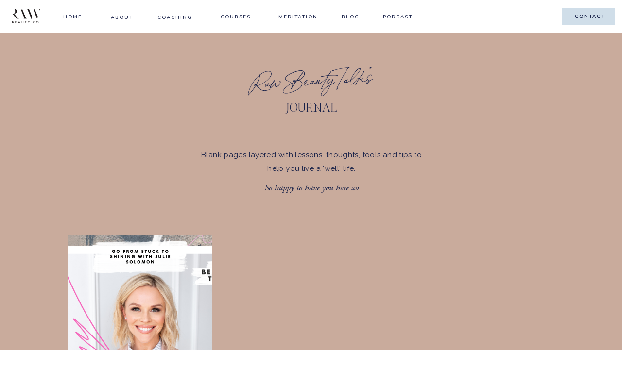

--- FILE ---
content_type: text/html; charset=UTF-8
request_url: https://rawbeauty.co/tag/pregnant/
body_size: 38189
content:
<!DOCTYPE html>
<html lang="en-US" id="html" class="d">
<head>
<link rel="stylesheet" type="text/css" href="//lib.showit.co/engine/2.6.2/showit.css" />
<title>Pregnant | Raw Beauty Talks</title>
<meta name='robots' content='max-image-preview:large' />

            <script data-no-defer="1" data-ezscrex="false" data-cfasync="false" data-pagespeed-no-defer data-cookieconsent="ignore">
                var ctPublicFunctions = {"_ajax_nonce":"0f535ab7be","_rest_nonce":"b01965814e","_ajax_url":"\/wp-admin\/admin-ajax.php","_rest_url":"https:\/\/erintreloar.com\/wp-json\/","data__cookies_type":"native","data__ajax_type":"rest","data__bot_detector_enabled":0,"data__frontend_data_log_enabled":1,"cookiePrefix":"","wprocket_detected":false,"host_url":"rawbeauty.co","text__ee_click_to_select":"Click to select the whole data","text__ee_original_email":"The complete one is","text__ee_got_it":"Got it","text__ee_blocked":"Blocked","text__ee_cannot_connect":"Cannot connect","text__ee_cannot_decode":"Can not decode email. Unknown reason","text__ee_email_decoder":"CleanTalk email decoder","text__ee_wait_for_decoding":"The magic is on the way!","text__ee_decoding_process":"Please wait a few seconds while we decode the contact data."}
            </script>
        
            <script data-no-defer="1" data-ezscrex="false" data-cfasync="false" data-pagespeed-no-defer data-cookieconsent="ignore">
                var ctPublic = {"_ajax_nonce":"0f535ab7be","settings__forms__check_internal":"0","settings__forms__check_external":"0","settings__forms__force_protection":0,"settings__forms__search_test":1,"settings__data__bot_detector_enabled":0,"settings__sfw__anti_crawler":1,"blog_home":"https:\/\/erintreloar.com\/","pixel__setting":"0","pixel__enabled":false,"pixel__url":null,"data__email_check_before_post":1,"data__email_check_exist_post":0,"data__cookies_type":"native","data__key_is_ok":true,"data__visible_fields_required":true,"wl_brandname":"Anti-Spam by CleanTalk","wl_brandname_short":"CleanTalk","ct_checkjs_key":2010040212,"emailEncoderPassKey":"ddf41af84c6f59033e4e833b60fb7d4e","bot_detector_forms_excluded":"W10=","advancedCacheExists":false,"varnishCacheExists":false,"wc_ajax_add_to_cart":true}
            </script>
        <link rel='dns-prefetch' href='//erintreloar.com' />
<link rel='dns-prefetch' href='//fonts.googleapis.com' />
<script type="text/javascript">
/* <![CDATA[ */
window._wpemojiSettings = {"baseUrl":"https:\/\/s.w.org\/images\/core\/emoji\/16.0.1\/72x72\/","ext":".png","svgUrl":"https:\/\/s.w.org\/images\/core\/emoji\/16.0.1\/svg\/","svgExt":".svg","source":{"concatemoji":"https:\/\/erintreloar.com\/wp-includes\/js\/wp-emoji-release.min.js?ver=6.8.3"}};
/*! This file is auto-generated */
!function(s,n){var o,i,e;function c(e){try{var t={supportTests:e,timestamp:(new Date).valueOf()};sessionStorage.setItem(o,JSON.stringify(t))}catch(e){}}function p(e,t,n){e.clearRect(0,0,e.canvas.width,e.canvas.height),e.fillText(t,0,0);var t=new Uint32Array(e.getImageData(0,0,e.canvas.width,e.canvas.height).data),a=(e.clearRect(0,0,e.canvas.width,e.canvas.height),e.fillText(n,0,0),new Uint32Array(e.getImageData(0,0,e.canvas.width,e.canvas.height).data));return t.every(function(e,t){return e===a[t]})}function u(e,t){e.clearRect(0,0,e.canvas.width,e.canvas.height),e.fillText(t,0,0);for(var n=e.getImageData(16,16,1,1),a=0;a<n.data.length;a++)if(0!==n.data[a])return!1;return!0}function f(e,t,n,a){switch(t){case"flag":return n(e,"\ud83c\udff3\ufe0f\u200d\u26a7\ufe0f","\ud83c\udff3\ufe0f\u200b\u26a7\ufe0f")?!1:!n(e,"\ud83c\udde8\ud83c\uddf6","\ud83c\udde8\u200b\ud83c\uddf6")&&!n(e,"\ud83c\udff4\udb40\udc67\udb40\udc62\udb40\udc65\udb40\udc6e\udb40\udc67\udb40\udc7f","\ud83c\udff4\u200b\udb40\udc67\u200b\udb40\udc62\u200b\udb40\udc65\u200b\udb40\udc6e\u200b\udb40\udc67\u200b\udb40\udc7f");case"emoji":return!a(e,"\ud83e\udedf")}return!1}function g(e,t,n,a){var r="undefined"!=typeof WorkerGlobalScope&&self instanceof WorkerGlobalScope?new OffscreenCanvas(300,150):s.createElement("canvas"),o=r.getContext("2d",{willReadFrequently:!0}),i=(o.textBaseline="top",o.font="600 32px Arial",{});return e.forEach(function(e){i[e]=t(o,e,n,a)}),i}function t(e){var t=s.createElement("script");t.src=e,t.defer=!0,s.head.appendChild(t)}"undefined"!=typeof Promise&&(o="wpEmojiSettingsSupports",i=["flag","emoji"],n.supports={everything:!0,everythingExceptFlag:!0},e=new Promise(function(e){s.addEventListener("DOMContentLoaded",e,{once:!0})}),new Promise(function(t){var n=function(){try{var e=JSON.parse(sessionStorage.getItem(o));if("object"==typeof e&&"number"==typeof e.timestamp&&(new Date).valueOf()<e.timestamp+604800&&"object"==typeof e.supportTests)return e.supportTests}catch(e){}return null}();if(!n){if("undefined"!=typeof Worker&&"undefined"!=typeof OffscreenCanvas&&"undefined"!=typeof URL&&URL.createObjectURL&&"undefined"!=typeof Blob)try{var e="postMessage("+g.toString()+"("+[JSON.stringify(i),f.toString(),p.toString(),u.toString()].join(",")+"));",a=new Blob([e],{type:"text/javascript"}),r=new Worker(URL.createObjectURL(a),{name:"wpTestEmojiSupports"});return void(r.onmessage=function(e){c(n=e.data),r.terminate(),t(n)})}catch(e){}c(n=g(i,f,p,u))}t(n)}).then(function(e){for(var t in e)n.supports[t]=e[t],n.supports.everything=n.supports.everything&&n.supports[t],"flag"!==t&&(n.supports.everythingExceptFlag=n.supports.everythingExceptFlag&&n.supports[t]);n.supports.everythingExceptFlag=n.supports.everythingExceptFlag&&!n.supports.flag,n.DOMReady=!1,n.readyCallback=function(){n.DOMReady=!0}}).then(function(){return e}).then(function(){var e;n.supports.everything||(n.readyCallback(),(e=n.source||{}).concatemoji?t(e.concatemoji):e.wpemoji&&e.twemoji&&(t(e.twemoji),t(e.wpemoji)))}))}((window,document),window._wpemojiSettings);
/* ]]> */
</script>
<link rel='stylesheet' id='sgr-css' href='https://erintreloar.com/wp-content/plugins/simple-google-recaptcha/sgr.css?ver=1664337117' type='text/css' media='all' />
<link rel='stylesheet' id='givewp-campaign-blocks-fonts-css' href='https://fonts.googleapis.com/css2?family=Inter%3Awght%40400%3B500%3B600%3B700&#038;display=swap&#038;ver=6.8.3' type='text/css' media='all' />
<style id='wp-emoji-styles-inline-css' type='text/css'>

	img.wp-smiley, img.emoji {
		display: inline !important;
		border: none !important;
		box-shadow: none !important;
		height: 1em !important;
		width: 1em !important;
		margin: 0 0.07em !important;
		vertical-align: -0.1em !important;
		background: none !important;
		padding: 0 !important;
	}
</style>
<link rel='stylesheet' id='wp-block-library-css' href='https://erintreloar.com/wp-includes/css/dist/block-library/style.min.css?ver=6.8.3' type='text/css' media='all' />
<style id='classic-theme-styles-inline-css' type='text/css'>
/*! This file is auto-generated */
.wp-block-button__link{color:#fff;background-color:#32373c;border-radius:9999px;box-shadow:none;text-decoration:none;padding:calc(.667em + 2px) calc(1.333em + 2px);font-size:1.125em}.wp-block-file__button{background:#32373c;color:#fff;text-decoration:none}
</style>
<link rel='stylesheet' id='activecampaign-form-block-css' href='https://erintreloar.com/wp-content/plugins/activecampaign-subscription-forms/activecampaign-form-block/build/style-index.css?ver=1763137137' type='text/css' media='all' />
<style id='givewp-campaign-comments-block-style-inline-css' type='text/css'>
.givewp-campaign-comment-block-card{display:flex;gap:var(--givewp-spacing-3);padding:var(--givewp-spacing-4) 0}.givewp-campaign-comment-block-card__avatar{align-items:center;border-radius:50%;display:flex;height:40px;justify-content:center;width:40px}.givewp-campaign-comment-block-card__avatar img{align-items:center;border-radius:50%;display:flex;height:auto;justify-content:center;min-width:40px;width:100%}.givewp-campaign-comment-block-card__donor-name{color:var(--givewp-neutral-700);font-size:1rem;font-weight:600;line-height:1.5;margin:0;text-align:left}.givewp-campaign-comment-block-card__details{align-items:center;color:var(--givewp-neutral-400);display:flex;font-size:.875rem;font-weight:500;gap:var(--givewp-spacing-2);height:auto;line-height:1.43;margin:2px 0 var(--givewp-spacing-3) 0;text-align:left}.givewp-campaign-comment-block-card__comment{color:var(--givewp-neutral-700);font-size:1rem;line-height:1.5;margin:0;text-align:left}.givewp-campaign-comment-block-card__read-more{background:none;border:none;color:var(--givewp-blue-500);cursor:pointer;font-size:.875rem;line-height:1.43;outline:none;padding:0}
.givewp-campaign-comments-block-empty-state{align-items:center;background-color:var(--givewp-shades-white);border:1px solid var(--givewp-neutral-50);border-radius:.5rem;display:flex;flex-direction:column;justify-content:center;padding:var(--givewp-spacing-6)}.givewp-campaign-comments-block-empty-state__details{align-items:center;display:flex;flex-direction:column;gap:var(--givewp-spacing-1);justify-content:center;margin:.875rem 0}.givewp-campaign-comments-block-empty-state__title{color:var(--givewp-neutral-700);font-size:1rem;font-weight:500;margin:0}.givewp-campaign-comments-block-empty-state__description{color:var(--givewp-neutral-700);font-size:.875rem;line-height:1.43;margin:0}
.givewp-campaign-comment-block{background-color:var(--givewp-shades-white);display:flex;flex-direction:column;gap:var(--givewp-spacing-2);padding:var(--givewp-spacing-6) 0}.givewp-campaign-comment-block__title{color:var(--givewp-neutral-900);font-size:18px;font-weight:600;line-height:1.56;margin:0;text-align:left}.givewp-campaign-comment-block__cta{align-items:center;background-color:var(--givewp-neutral-50);border-radius:4px;color:var(--giewp-neutral-500);display:flex;font-size:14px;font-weight:600;gap:8px;height:36px;line-height:1.43;margin:0;padding:var(--givewp-spacing-2) var(--givewp-spacing-4);text-align:left}

</style>
<style id='givewp-campaign-cover-block-style-inline-css' type='text/css'>
.givewp-campaign-selector{border:1px solid #e5e7eb;border-radius:5px;box-shadow:0 2px 4px 0 rgba(0,0,0,.05);display:flex;flex-direction:column;gap:20px;padding:40px 24px}.givewp-campaign-selector__label{padding-bottom:16px}.givewp-campaign-selector__select input[type=text]:focus{border-color:transparent;box-shadow:0 0 0 1px transparent;outline:2px solid transparent}.givewp-campaign-selector__logo{align-self:center}.givewp-campaign-selector__open{background:#2271b1;border:none;border-radius:5px;color:#fff;cursor:pointer;padding:.5rem 1rem}.givewp-campaign-selector__submit{background-color:#27ae60;border:0;border-radius:5px;color:#fff;font-weight:700;outline:none;padding:1rem;text-align:center;transition:.2s;width:100%}.givewp-campaign-selector__submit:disabled{background-color:#f3f4f6;color:#9ca0af}.givewp-campaign-selector__submit:hover:not(:disabled){cursor:pointer;filter:brightness(1.2)}
.givewp-campaign-cover-block__button{align-items:center;border:1px solid #2271b1;border-radius:2px;color:#2271b1;display:flex;justify-content:center;margin-bottom:.5rem;min-height:32px;width:100%}.givewp-campaign-cover-block__image{border-radius:2px;display:flex;flex-grow:1;margin-bottom:.5rem;max-height:4.44rem;-o-object-fit:cover;object-fit:cover;width:100%}.givewp-campaign-cover-block__help-text{color:#4b5563;font-size:.75rem;font-stretch:normal;font-style:normal;font-weight:400;letter-spacing:normal;line-height:1.4;text-align:left}.givewp-campaign-cover-block__edit-campaign-link{align-items:center;display:inline-flex;font-size:.75rem;font-stretch:normal;font-style:normal;font-weight:400;gap:.125rem;line-height:1.4}.givewp-campaign-cover-block__edit-campaign-link svg{fill:currentColor;height:1.25rem;width:1.25rem}.givewp-campaign-cover-block-preview__image{align-items:center;display:flex;height:100%;justify-content:center;width:100%}

</style>
<style id='givewp-campaign-donations-style-inline-css' type='text/css'>
.givewp-campaign-donations-block{padding:1.5rem 0}.givewp-campaign-donations-block *{font-family:Inter,sans-serif}.givewp-campaign-donations-block .givewp-campaign-donations-block__header{align-items:center;display:flex;justify-content:space-between;margin-bottom:.5rem}.givewp-campaign-donations-block .givewp-campaign-donations-block__title{color:var(--givewp-neutral-900);font-size:1.125rem;font-weight:600;line-height:1.56;margin:0}.givewp-campaign-donations-block .givewp-campaign-donations-block__donations{display:grid;gap:.5rem;margin:0;padding:0}.givewp-campaign-donations-block .givewp-campaign-donations-block__donation,.givewp-campaign-donations-block .givewp-campaign-donations-block__empty-state{background-color:var(--givewp-shades-white);border:1px solid var(--givewp-neutral-50);border-radius:.5rem;display:flex;padding:1rem}.givewp-campaign-donations-block .givewp-campaign-donations-block__donation{align-items:center;gap:.75rem}.givewp-campaign-donations-block .givewp-campaign-donations-block__donation-icon{align-items:center;display:flex}.givewp-campaign-donations-block .givewp-campaign-donations-block__donation-icon img{border-radius:100%;height:2.5rem;-o-object-fit:cover;object-fit:cover;width:2.5rem}.givewp-campaign-donations-block .givewp-campaign-donations-block__donation-info{display:flex;flex-direction:column;justify-content:center;row-gap:.25rem}.givewp-campaign-donations-block .givewp-campaign-donations-block__donation-description{color:var(--givewp-neutral-500);font-size:1rem;font-weight:500;line-height:1.5;margin:0}.givewp-campaign-donations-block .givewp-campaign-donations-block__donation-description strong{color:var(--givewp-neutral-700);font-weight:600}.givewp-campaign-donations-block .givewp-campaign-donations-block__donation-date{align-items:center;color:var(--givewp-neutral-400);display:flex;font-size:.875rem;font-weight:500;line-height:1.43}.givewp-campaign-donations-block .givewp-campaign-donations-block__donation-ribbon{align-items:center;border-radius:100%;color:#1f2937;display:flex;height:1.25rem;justify-content:center;margin-left:auto;width:1.25rem}.givewp-campaign-donations-block .givewp-campaign-donations-block__donation-ribbon[data-position="1"]{background-color:gold}.givewp-campaign-donations-block .givewp-campaign-donations-block__donation-ribbon[data-position="2"]{background-color:silver}.givewp-campaign-donations-block .givewp-campaign-donations-block__donation-ribbon[data-position="3"]{background-color:#cd7f32;color:#fffaf2}.givewp-campaign-donations-block .givewp-campaign-donations-block__donation-amount{color:var(--givewp-neutral-700);font-size:1.125rem;font-weight:600;line-height:1.56;margin-left:auto}.givewp-campaign-donations-block .givewp-campaign-donations-block__footer{display:flex;justify-content:center;margin-top:.5rem}.givewp-campaign-donations-block .givewp-campaign-donations-block__donate-button button.givewp-donation-form-modal__open,.givewp-campaign-donations-block .givewp-campaign-donations-block__empty-button button.givewp-donation-form-modal__open,.givewp-campaign-donations-block .givewp-campaign-donations-block__load-more-button{background:none!important;border:1px solid var(--givewp-primary-color);border-radius:.5rem;color:var(--givewp-primary-color)!important;font-size:.875rem;font-weight:600;line-height:1.43;padding:.25rem 1rem!important}.givewp-campaign-donations-block .givewp-campaign-donations-block__donate-button button.givewp-donation-form-modal__open:hover,.givewp-campaign-donations-block .givewp-campaign-donations-block__empty-button button.givewp-donation-form-modal__open:hover,.givewp-campaign-donations-block .givewp-campaign-donations-block__load-more-button:hover{background:var(--givewp-primary-color)!important;color:var(--givewp-shades-white)!important}.givewp-campaign-donations-block .givewp-campaign-donations-block__empty-state{align-items:center;flex-direction:column;padding:1.5rem}.givewp-campaign-donations-block .givewp-campaign-donations-block__empty-description,.givewp-campaign-donations-block .givewp-campaign-donations-block__empty-title{color:var(--givewp-neutral-700);margin:0}.givewp-campaign-donations-block .givewp-campaign-donations-block__empty-title{font-size:1rem;font-weight:500;line-height:1.5}.givewp-campaign-donations-block .givewp-campaign-donations-block__empty-description{font-size:.875rem;line-height:1.43;margin-top:.25rem}.givewp-campaign-donations-block .givewp-campaign-donations-block__empty-icon{color:var(--givewp-secondary-color);margin-bottom:.875rem;order:-1}.givewp-campaign-donations-block .givewp-campaign-donations-block__empty-button{margin-top:.875rem}.givewp-campaign-donations-block .givewp-campaign-donations-block__empty-button button.givewp-donation-form-modal__open{border-radius:.25rem;padding:.5rem 1rem!important}

</style>
<link rel='stylesheet' id='givewp-campaign-donors-style-css' href='https://erintreloar.com/wp-content/plugins/give/build/campaignDonorsBlockApp.css?ver=1.0.0' type='text/css' media='all' />
<style id='givewp-campaign-form-style-inline-css' type='text/css'>
.givewp-donation-form-modal{outline:none;overflow-y:scroll;padding:1rem;width:100%}.givewp-donation-form-modal[data-entering=true]{animation:modal-fade .3s,modal-zoom .6s}@keyframes modal-fade{0%{opacity:0}to{opacity:1}}@keyframes modal-zoom{0%{transform:scale(.8)}to{transform:scale(1)}}.givewp-donation-form-modal__overlay{align-items:center;background:rgba(0,0,0,.7);display:flex;flex-direction:column;height:var(--visual-viewport-height);justify-content:center;left:0;position:fixed;top:0;width:100vw;z-index:100}.givewp-donation-form-modal__overlay[data-loading=true]{display:none}.givewp-donation-form-modal__overlay[data-entering=true]{animation:modal-fade .3s}.givewp-donation-form-modal__overlay[data-exiting=true]{animation:modal-fade .15s ease-in reverse}.givewp-donation-form-modal__open__spinner{left:50%;line-height:1;position:absolute;top:50%;transform:translate(-50%,-50%);z-index:100}.givewp-donation-form-modal__open{position:relative}.givewp-donation-form-modal__close{background:#e7e8ed;border:1px solid transparent;border-radius:50%;cursor:pointer;display:flex;padding:.75rem;position:fixed;right:25px;top:25px;transition:.2s;width:-moz-fit-content;width:fit-content;z-index:999}.givewp-donation-form-modal__close svg{height:1rem;width:1rem}.givewp-donation-form-modal__close:active,.givewp-donation-form-modal__close:focus,.givewp-donation-form-modal__close:hover{background-color:#caccd7;border:1px solid #caccd7}.admin-bar .givewp-donation-form-modal{margin-top:32px}.admin-bar .givewp-donation-form-modal__close{top:57px}
.givewp-entity-selector{border:1px solid #e5e7eb;border-radius:5px;box-shadow:0 2px 4px 0 rgba(0,0,0,.05);display:flex;flex-direction:column;gap:20px;padding:40px 24px}.givewp-entity-selector__label{padding-bottom:16px}.givewp-entity-selector__select input[type=text]:focus{border-color:transparent;box-shadow:0 0 0 1px transparent;outline:2px solid transparent}.givewp-entity-selector__logo{align-self:center}.givewp-entity-selector__open{background:#2271b1;border:none;border-radius:5px;color:#fff;cursor:pointer;padding:.5rem 1rem}.givewp-entity-selector__submit{background-color:#27ae60;border:0;border-radius:5px;color:#fff;font-weight:700;outline:none;padding:1rem;text-align:center;transition:.2s;width:100%}.givewp-entity-selector__submit:disabled{background-color:#f3f4f6;color:#9ca0af}.givewp-entity-selector__submit:hover:not(:disabled){cursor:pointer;filter:brightness(1.2)}
.givewp-campaign-selector{border:1px solid #e5e7eb;border-radius:5px;box-shadow:0 2px 4px 0 rgba(0,0,0,.05);display:flex;flex-direction:column;gap:20px;padding:40px 24px}.givewp-campaign-selector__label{padding-bottom:16px}.givewp-campaign-selector__select input[type=text]:focus{border-color:transparent;box-shadow:0 0 0 1px transparent;outline:2px solid transparent}.givewp-campaign-selector__logo{align-self:center}.givewp-campaign-selector__open{background:#2271b1;border:none;border-radius:5px;color:#fff;cursor:pointer;padding:.5rem 1rem}.givewp-campaign-selector__submit{background-color:#27ae60;border:0;border-radius:5px;color:#fff;font-weight:700;outline:none;padding:1rem;text-align:center;transition:.2s;width:100%}.givewp-campaign-selector__submit:disabled{background-color:#f3f4f6;color:#9ca0af}.givewp-campaign-selector__submit:hover:not(:disabled){cursor:pointer;filter:brightness(1.2)}
.givewp-donation-form-link,.givewp-donation-form-modal__open{background:var(--givewp-primary-color,#2271b1);border:none;border-radius:5px;color:#fff;cursor:pointer;font-family:-apple-system,BlinkMacSystemFont,Segoe UI,Roboto,Oxygen-Sans,Ubuntu,Cantarell,Helvetica Neue,sans-serif;font-size:1rem;font-weight:500!important;line-height:1.5;padding:.75rem 1.25rem!important;text-decoration:none!important;transition:all .2s ease;width:100%}.givewp-donation-form-link:active,.givewp-donation-form-link:focus,.givewp-donation-form-link:focus-visible,.givewp-donation-form-link:hover,.givewp-donation-form-modal__open:active,.givewp-donation-form-modal__open:focus,.givewp-donation-form-modal__open:focus-visible,.givewp-donation-form-modal__open:hover{background-color:color-mix(in srgb,var(--givewp-primary-color,#2271b1),#000 20%)}.components-input-control__label{width:100%}.wp-block-givewp-campaign-form{position:relative}.wp-block-givewp-campaign-form form[id*=give-form] #give-gateway-radio-list>li input[type=radio]{display:inline-block}.wp-block-givewp-campaign-form iframe{pointer-events:none;width:100%!important}.give-change-donation-form-btn svg{margin-top:3px}.givewp-default-form-toggle{margin-top:var(--givewp-spacing-4)}

</style>
<style id='givewp-campaign-goal-style-inline-css' type='text/css'>
.givewp-campaign-goal{display:flex;flex-direction:column;gap:.5rem;padding-bottom:1rem}.givewp-campaign-goal__container{display:flex;flex-direction:row;justify-content:space-between}.givewp-campaign-goal__container-item{display:flex;flex-direction:column;gap:.2rem}.givewp-campaign-goal__container-item span{color:var(--givewp-neutral-500);font-size:12px;font-weight:600;letter-spacing:.48px;line-height:1.5;text-transform:uppercase}.givewp-campaign-goal__container-item strong{color:var(--givewp-neutral-900);font-size:20px;font-weight:600;line-height:1.6}.givewp-campaign-goal__progress-bar{display:flex}.givewp-campaign-goal__progress-bar-container{background-color:#f2f2f2;border-radius:14px;box-shadow:inset 0 1px 4px 0 rgba(0,0,0,.09);display:flex;flex-grow:1;height:8px}.givewp-campaign-goal__progress-bar-progress{background:var(--givewp-secondary-color,#2d802f);border-radius:14px;box-shadow:inset 0 1px 4px 0 rgba(0,0,0,.09);display:flex;height:8px}

</style>
<style id='givewp-campaign-stats-block-style-inline-css' type='text/css'>
.givewp-campaign-stats-block span{color:var(--givewp-neutral-500);display:block;font-size:12px;font-weight:600;letter-spacing:.48px;line-height:1.5;margin-bottom:2px;text-align:left;text-transform:uppercase}.givewp-campaign-stats-block strong{color:var(--givewp-neutral-900);font-size:20px;font-weight:600;letter-spacing:normal;line-height:1.6}

</style>
<style id='givewp-campaign-donate-button-style-inline-css' type='text/css'>
.givewp-donation-form-link,.givewp-donation-form-modal__open{background:var(--givewp-primary-color,#2271b1);border:none;border-radius:5px;color:#fff;cursor:pointer;font-family:-apple-system,BlinkMacSystemFont,Segoe UI,Roboto,Oxygen-Sans,Ubuntu,Cantarell,Helvetica Neue,sans-serif;font-size:1rem;font-weight:500!important;line-height:1.5;padding:.75rem 1.25rem!important;text-decoration:none!important;transition:all .2s ease;width:100%}.givewp-donation-form-link:active,.givewp-donation-form-link:focus,.givewp-donation-form-link:focus-visible,.givewp-donation-form-link:hover,.givewp-donation-form-modal__open:active,.givewp-donation-form-modal__open:focus,.givewp-donation-form-modal__open:focus-visible,.givewp-donation-form-modal__open:hover{background-color:color-mix(in srgb,var(--givewp-primary-color,#2271b1),#000 20%)}.give-change-donation-form-btn svg{margin-top:3px}.givewp-default-form-toggle{margin-top:var(--givewp-spacing-4)}

</style>
<style id='powerpress-player-block-style-inline-css' type='text/css'>


</style>
<style id='global-styles-inline-css' type='text/css'>
:root{--wp--preset--aspect-ratio--square: 1;--wp--preset--aspect-ratio--4-3: 4/3;--wp--preset--aspect-ratio--3-4: 3/4;--wp--preset--aspect-ratio--3-2: 3/2;--wp--preset--aspect-ratio--2-3: 2/3;--wp--preset--aspect-ratio--16-9: 16/9;--wp--preset--aspect-ratio--9-16: 9/16;--wp--preset--color--black: #000000;--wp--preset--color--cyan-bluish-gray: #abb8c3;--wp--preset--color--white: #ffffff;--wp--preset--color--pale-pink: #f78da7;--wp--preset--color--vivid-red: #cf2e2e;--wp--preset--color--luminous-vivid-orange: #ff6900;--wp--preset--color--luminous-vivid-amber: #fcb900;--wp--preset--color--light-green-cyan: #7bdcb5;--wp--preset--color--vivid-green-cyan: #00d084;--wp--preset--color--pale-cyan-blue: #8ed1fc;--wp--preset--color--vivid-cyan-blue: #0693e3;--wp--preset--color--vivid-purple: #9b51e0;--wp--preset--gradient--vivid-cyan-blue-to-vivid-purple: linear-gradient(135deg,rgba(6,147,227,1) 0%,rgb(155,81,224) 100%);--wp--preset--gradient--light-green-cyan-to-vivid-green-cyan: linear-gradient(135deg,rgb(122,220,180) 0%,rgb(0,208,130) 100%);--wp--preset--gradient--luminous-vivid-amber-to-luminous-vivid-orange: linear-gradient(135deg,rgba(252,185,0,1) 0%,rgba(255,105,0,1) 100%);--wp--preset--gradient--luminous-vivid-orange-to-vivid-red: linear-gradient(135deg,rgba(255,105,0,1) 0%,rgb(207,46,46) 100%);--wp--preset--gradient--very-light-gray-to-cyan-bluish-gray: linear-gradient(135deg,rgb(238,238,238) 0%,rgb(169,184,195) 100%);--wp--preset--gradient--cool-to-warm-spectrum: linear-gradient(135deg,rgb(74,234,220) 0%,rgb(151,120,209) 20%,rgb(207,42,186) 40%,rgb(238,44,130) 60%,rgb(251,105,98) 80%,rgb(254,248,76) 100%);--wp--preset--gradient--blush-light-purple: linear-gradient(135deg,rgb(255,206,236) 0%,rgb(152,150,240) 100%);--wp--preset--gradient--blush-bordeaux: linear-gradient(135deg,rgb(254,205,165) 0%,rgb(254,45,45) 50%,rgb(107,0,62) 100%);--wp--preset--gradient--luminous-dusk: linear-gradient(135deg,rgb(255,203,112) 0%,rgb(199,81,192) 50%,rgb(65,88,208) 100%);--wp--preset--gradient--pale-ocean: linear-gradient(135deg,rgb(255,245,203) 0%,rgb(182,227,212) 50%,rgb(51,167,181) 100%);--wp--preset--gradient--electric-grass: linear-gradient(135deg,rgb(202,248,128) 0%,rgb(113,206,126) 100%);--wp--preset--gradient--midnight: linear-gradient(135deg,rgb(2,3,129) 0%,rgb(40,116,252) 100%);--wp--preset--font-size--small: 13px;--wp--preset--font-size--medium: 20px;--wp--preset--font-size--large: 36px;--wp--preset--font-size--x-large: 42px;--wp--preset--spacing--20: 0.44rem;--wp--preset--spacing--30: 0.67rem;--wp--preset--spacing--40: 1rem;--wp--preset--spacing--50: 1.5rem;--wp--preset--spacing--60: 2.25rem;--wp--preset--spacing--70: 3.38rem;--wp--preset--spacing--80: 5.06rem;--wp--preset--shadow--natural: 6px 6px 9px rgba(0, 0, 0, 0.2);--wp--preset--shadow--deep: 12px 12px 50px rgba(0, 0, 0, 0.4);--wp--preset--shadow--sharp: 6px 6px 0px rgba(0, 0, 0, 0.2);--wp--preset--shadow--outlined: 6px 6px 0px -3px rgba(255, 255, 255, 1), 6px 6px rgba(0, 0, 0, 1);--wp--preset--shadow--crisp: 6px 6px 0px rgba(0, 0, 0, 1);}:where(.is-layout-flex){gap: 0.5em;}:where(.is-layout-grid){gap: 0.5em;}body .is-layout-flex{display: flex;}.is-layout-flex{flex-wrap: wrap;align-items: center;}.is-layout-flex > :is(*, div){margin: 0;}body .is-layout-grid{display: grid;}.is-layout-grid > :is(*, div){margin: 0;}:where(.wp-block-columns.is-layout-flex){gap: 2em;}:where(.wp-block-columns.is-layout-grid){gap: 2em;}:where(.wp-block-post-template.is-layout-flex){gap: 1.25em;}:where(.wp-block-post-template.is-layout-grid){gap: 1.25em;}.has-black-color{color: var(--wp--preset--color--black) !important;}.has-cyan-bluish-gray-color{color: var(--wp--preset--color--cyan-bluish-gray) !important;}.has-white-color{color: var(--wp--preset--color--white) !important;}.has-pale-pink-color{color: var(--wp--preset--color--pale-pink) !important;}.has-vivid-red-color{color: var(--wp--preset--color--vivid-red) !important;}.has-luminous-vivid-orange-color{color: var(--wp--preset--color--luminous-vivid-orange) !important;}.has-luminous-vivid-amber-color{color: var(--wp--preset--color--luminous-vivid-amber) !important;}.has-light-green-cyan-color{color: var(--wp--preset--color--light-green-cyan) !important;}.has-vivid-green-cyan-color{color: var(--wp--preset--color--vivid-green-cyan) !important;}.has-pale-cyan-blue-color{color: var(--wp--preset--color--pale-cyan-blue) !important;}.has-vivid-cyan-blue-color{color: var(--wp--preset--color--vivid-cyan-blue) !important;}.has-vivid-purple-color{color: var(--wp--preset--color--vivid-purple) !important;}.has-black-background-color{background-color: var(--wp--preset--color--black) !important;}.has-cyan-bluish-gray-background-color{background-color: var(--wp--preset--color--cyan-bluish-gray) !important;}.has-white-background-color{background-color: var(--wp--preset--color--white) !important;}.has-pale-pink-background-color{background-color: var(--wp--preset--color--pale-pink) !important;}.has-vivid-red-background-color{background-color: var(--wp--preset--color--vivid-red) !important;}.has-luminous-vivid-orange-background-color{background-color: var(--wp--preset--color--luminous-vivid-orange) !important;}.has-luminous-vivid-amber-background-color{background-color: var(--wp--preset--color--luminous-vivid-amber) !important;}.has-light-green-cyan-background-color{background-color: var(--wp--preset--color--light-green-cyan) !important;}.has-vivid-green-cyan-background-color{background-color: var(--wp--preset--color--vivid-green-cyan) !important;}.has-pale-cyan-blue-background-color{background-color: var(--wp--preset--color--pale-cyan-blue) !important;}.has-vivid-cyan-blue-background-color{background-color: var(--wp--preset--color--vivid-cyan-blue) !important;}.has-vivid-purple-background-color{background-color: var(--wp--preset--color--vivid-purple) !important;}.has-black-border-color{border-color: var(--wp--preset--color--black) !important;}.has-cyan-bluish-gray-border-color{border-color: var(--wp--preset--color--cyan-bluish-gray) !important;}.has-white-border-color{border-color: var(--wp--preset--color--white) !important;}.has-pale-pink-border-color{border-color: var(--wp--preset--color--pale-pink) !important;}.has-vivid-red-border-color{border-color: var(--wp--preset--color--vivid-red) !important;}.has-luminous-vivid-orange-border-color{border-color: var(--wp--preset--color--luminous-vivid-orange) !important;}.has-luminous-vivid-amber-border-color{border-color: var(--wp--preset--color--luminous-vivid-amber) !important;}.has-light-green-cyan-border-color{border-color: var(--wp--preset--color--light-green-cyan) !important;}.has-vivid-green-cyan-border-color{border-color: var(--wp--preset--color--vivid-green-cyan) !important;}.has-pale-cyan-blue-border-color{border-color: var(--wp--preset--color--pale-cyan-blue) !important;}.has-vivid-cyan-blue-border-color{border-color: var(--wp--preset--color--vivid-cyan-blue) !important;}.has-vivid-purple-border-color{border-color: var(--wp--preset--color--vivid-purple) !important;}.has-vivid-cyan-blue-to-vivid-purple-gradient-background{background: var(--wp--preset--gradient--vivid-cyan-blue-to-vivid-purple) !important;}.has-light-green-cyan-to-vivid-green-cyan-gradient-background{background: var(--wp--preset--gradient--light-green-cyan-to-vivid-green-cyan) !important;}.has-luminous-vivid-amber-to-luminous-vivid-orange-gradient-background{background: var(--wp--preset--gradient--luminous-vivid-amber-to-luminous-vivid-orange) !important;}.has-luminous-vivid-orange-to-vivid-red-gradient-background{background: var(--wp--preset--gradient--luminous-vivid-orange-to-vivid-red) !important;}.has-very-light-gray-to-cyan-bluish-gray-gradient-background{background: var(--wp--preset--gradient--very-light-gray-to-cyan-bluish-gray) !important;}.has-cool-to-warm-spectrum-gradient-background{background: var(--wp--preset--gradient--cool-to-warm-spectrum) !important;}.has-blush-light-purple-gradient-background{background: var(--wp--preset--gradient--blush-light-purple) !important;}.has-blush-bordeaux-gradient-background{background: var(--wp--preset--gradient--blush-bordeaux) !important;}.has-luminous-dusk-gradient-background{background: var(--wp--preset--gradient--luminous-dusk) !important;}.has-pale-ocean-gradient-background{background: var(--wp--preset--gradient--pale-ocean) !important;}.has-electric-grass-gradient-background{background: var(--wp--preset--gradient--electric-grass) !important;}.has-midnight-gradient-background{background: var(--wp--preset--gradient--midnight) !important;}.has-small-font-size{font-size: var(--wp--preset--font-size--small) !important;}.has-medium-font-size{font-size: var(--wp--preset--font-size--medium) !important;}.has-large-font-size{font-size: var(--wp--preset--font-size--large) !important;}.has-x-large-font-size{font-size: var(--wp--preset--font-size--x-large) !important;}
:where(.wp-block-post-template.is-layout-flex){gap: 1.25em;}:where(.wp-block-post-template.is-layout-grid){gap: 1.25em;}
:where(.wp-block-columns.is-layout-flex){gap: 2em;}:where(.wp-block-columns.is-layout-grid){gap: 2em;}
:root :where(.wp-block-pullquote){font-size: 1.5em;line-height: 1.6;}
</style>
<link rel='stylesheet' id='cleantalk-public-css-css' href='https://erintreloar.com/wp-content/plugins/cleantalk-spam-protect/css/cleantalk-public.min.css?ver=6.66_1761508652' type='text/css' media='all' />
<link rel='stylesheet' id='cleantalk-email-decoder-css-css' href='https://erintreloar.com/wp-content/plugins/cleantalk-spam-protect/css/cleantalk-email-decoder.min.css?ver=6.66_1761508652' type='text/css' media='all' />
<link rel='stylesheet' id='cpsh-shortcodes-css' href='https://erintreloar.com/wp-content/plugins/column-shortcodes//assets/css/shortcodes.css?ver=1.0.1' type='text/css' media='all' />
<link rel='stylesheet' id='contact-form-7-css' href='https://erintreloar.com/wp-content/plugins/contact-form-7/includes/css/styles.css?ver=6.1.2' type='text/css' media='all' />
<link rel='stylesheet' id='rs-plugin-settings-css' href='https://erintreloar.com/wp-content/plugins/revslider/public/assets/css/rs6.css?ver=6.4.5' type='text/css' media='all' />
<style id='rs-plugin-settings-inline-css' type='text/css'>
.tp-caption a{color:#ff7302;text-shadow:none;-webkit-transition:all 0.2s ease-out;-moz-transition:all 0.2s ease-out;-o-transition:all 0.2s ease-out;-ms-transition:all 0.2s ease-out}.tp-caption a:hover{color:#ffa902}
</style>
<link rel='stylesheet' id='woocommerce-layout-css' href='https://erintreloar.com/wp-content/plugins/woocommerce/assets/css/woocommerce-layout.css?ver=10.3.3' type='text/css' media='all' />
<link rel='stylesheet' id='woocommerce-smallscreen-css' href='https://erintreloar.com/wp-content/plugins/woocommerce/assets/css/woocommerce-smallscreen.css?ver=10.3.3' type='text/css' media='only screen and (max-width: 768px)' />
<link rel='stylesheet' id='woocommerce-general-css' href='https://erintreloar.com/wp-content/plugins/woocommerce/assets/css/woocommerce.css?ver=10.3.3' type='text/css' media='all' />
<style id='woocommerce-inline-inline-css' type='text/css'>
.woocommerce form .form-row .required { visibility: visible; }
</style>
<link rel='stylesheet' id='googlefonts-css' href='https://fonts.googleapis.com/css?family=PT+Sans:400|La+Belle+Aurore:400|Calligraffitti:400|Dawning+Of+A+New+Day:400&subset=latin' type='text/css' media='all' />
<link rel='stylesheet' id='give-styles-css' href='https://erintreloar.com/wp-content/plugins/give/build/assets/dist/css/give.css?ver=4.11.0' type='text/css' media='all' />
<link rel='stylesheet' id='give-donation-summary-style-frontend-css' href='https://erintreloar.com/wp-content/plugins/give/build/assets/dist/css/give-donation-summary.css?ver=4.11.0' type='text/css' media='all' />
<link rel='stylesheet' id='givewp-design-system-foundation-css' href='https://erintreloar.com/wp-content/plugins/give/build/assets/dist/css/design-system/foundation.css?ver=1.2.0' type='text/css' media='all' />
<link rel='stylesheet' id='brands-styles-css' href='https://erintreloar.com/wp-content/plugins/woocommerce/assets/css/brands.css?ver=10.3.3' type='text/css' media='all' />
<link rel='stylesheet' id='wp-pagenavi-css' href='https://erintreloar.com/wp-content/plugins/wp-pagenavi/pagenavi-css.css?ver=2.70' type='text/css' media='all' />
<link rel='stylesheet' id='pub-style-css' href='https://erintreloar.com/wp-content/themes/showit/pubs/dbo6kjkctx-xdkryddlv1q/20251126172438S8eev6a/assets/pub.css?ver=1764177895' type='text/css' media='all' />
<link rel='stylesheet' id='um_modal-css' href='https://erintreloar.com/wp-content/plugins/ultimate-member/assets/css/um-modal.min.css?ver=2.10.6' type='text/css' media='all' />
<link rel='stylesheet' id='um_ui-css' href='https://erintreloar.com/wp-content/plugins/ultimate-member/assets/libs/jquery-ui/jquery-ui.min.css?ver=1.13.2' type='text/css' media='all' />
<link rel='stylesheet' id='um_tipsy-css' href='https://erintreloar.com/wp-content/plugins/ultimate-member/assets/libs/tipsy/tipsy.min.css?ver=1.0.0a' type='text/css' media='all' />
<link rel='stylesheet' id='um_raty-css' href='https://erintreloar.com/wp-content/plugins/ultimate-member/assets/libs/raty/um-raty.min.css?ver=2.6.0' type='text/css' media='all' />
<link rel='stylesheet' id='select2-css' href='https://erintreloar.com/wp-content/plugins/ultimate-member/assets/libs/select2/select2.min.css?ver=4.0.13' type='text/css' media='all' />
<link rel='stylesheet' id='um_fileupload-css' href='https://erintreloar.com/wp-content/plugins/ultimate-member/assets/css/um-fileupload.min.css?ver=2.10.6' type='text/css' media='all' />
<link rel='stylesheet' id='um_confirm-css' href='https://erintreloar.com/wp-content/plugins/ultimate-member/assets/libs/um-confirm/um-confirm.min.css?ver=1.0' type='text/css' media='all' />
<link rel='stylesheet' id='um_datetime-css' href='https://erintreloar.com/wp-content/plugins/ultimate-member/assets/libs/pickadate/default.min.css?ver=3.6.2' type='text/css' media='all' />
<link rel='stylesheet' id='um_datetime_date-css' href='https://erintreloar.com/wp-content/plugins/ultimate-member/assets/libs/pickadate/default.date.min.css?ver=3.6.2' type='text/css' media='all' />
<link rel='stylesheet' id='um_datetime_time-css' href='https://erintreloar.com/wp-content/plugins/ultimate-member/assets/libs/pickadate/default.time.min.css?ver=3.6.2' type='text/css' media='all' />
<link rel='stylesheet' id='um_fonticons_ii-css' href='https://erintreloar.com/wp-content/plugins/ultimate-member/assets/libs/legacy/fonticons/fonticons-ii.min.css?ver=2.10.6' type='text/css' media='all' />
<link rel='stylesheet' id='um_fonticons_fa-css' href='https://erintreloar.com/wp-content/plugins/ultimate-member/assets/libs/legacy/fonticons/fonticons-fa.min.css?ver=2.10.6' type='text/css' media='all' />
<link rel='stylesheet' id='um_fontawesome-css' href='https://erintreloar.com/wp-content/plugins/ultimate-member/assets/css/um-fontawesome.min.css?ver=6.5.2' type='text/css' media='all' />
<link rel='stylesheet' id='um_common-css' href='https://erintreloar.com/wp-content/plugins/ultimate-member/assets/css/common.min.css?ver=2.10.6' type='text/css' media='all' />
<link rel='stylesheet' id='um_responsive-css' href='https://erintreloar.com/wp-content/plugins/ultimate-member/assets/css/um-responsive.min.css?ver=2.10.6' type='text/css' media='all' />
<link rel='stylesheet' id='um_styles-css' href='https://erintreloar.com/wp-content/plugins/ultimate-member/assets/css/um-styles.min.css?ver=2.10.6' type='text/css' media='all' />
<link rel='stylesheet' id='um_crop-css' href='https://erintreloar.com/wp-content/plugins/ultimate-member/assets/libs/cropper/cropper.min.css?ver=1.6.1' type='text/css' media='all' />
<link rel='stylesheet' id='um_profile-css' href='https://erintreloar.com/wp-content/plugins/ultimate-member/assets/css/um-profile.min.css?ver=2.10.6' type='text/css' media='all' />
<link rel='stylesheet' id='um_account-css' href='https://erintreloar.com/wp-content/plugins/ultimate-member/assets/css/um-account.min.css?ver=2.10.6' type='text/css' media='all' />
<link rel='stylesheet' id='um_misc-css' href='https://erintreloar.com/wp-content/plugins/ultimate-member/assets/css/um-misc.min.css?ver=2.10.6' type='text/css' media='all' />
<link rel='stylesheet' id='um_default_css-css' href='https://erintreloar.com/wp-content/plugins/ultimate-member/assets/css/um-old-default.min.css?ver=2.10.6' type='text/css' media='all' />
<script type="text/javascript" id="sgr-js-extra">
/* <![CDATA[ */
var sgr = {"sgr_site_key":"6LePBUEeAAAAAFa6jIW1wctZcaSkJLs-MJjRArpG"};
/* ]]> */
</script>
<script type="text/javascript" src="https://erintreloar.com/wp-content/plugins/simple-google-recaptcha/sgr.js?ver=1664337117" id="sgr-js"></script>
<script type="text/javascript" src="https://erintreloar.com/wp-includes/js/dist/hooks.min.js?ver=4d63a3d491d11ffd8ac6" id="wp-hooks-js"></script>
<script type="text/javascript" src="https://erintreloar.com/wp-includes/js/dist/i18n.min.js?ver=5e580eb46a90c2b997e6" id="wp-i18n-js"></script>
<script type="text/javascript" id="wp-i18n-js-after">
/* <![CDATA[ */
wp.i18n.setLocaleData( { 'text direction\u0004ltr': [ 'ltr' ] } );
/* ]]> */
</script>
<script type="text/javascript" src="https://erintreloar.com/wp-content/plugins/cleantalk-spam-protect/js/apbct-public-bundle_gathering.min.js?ver=6.66_1761508653" id="apbct-public-bundle_gathering.min-js-js"></script>
<script type="text/javascript" src="https://erintreloar.com/wp-includes/js/jquery/jquery.min.js?ver=3.7.1" id="jquery-core-js"></script>
<script type="text/javascript" id="jquery-core-js-after">
/* <![CDATA[ */
$ = jQuery;
/* ]]> */
</script>
<script type="text/javascript" src="https://erintreloar.com/wp-includes/js/jquery/jquery-migrate.min.js?ver=3.4.1" id="jquery-migrate-js"></script>
<script type="text/javascript" src="https://erintreloar.com/wp-content/plugins/revslider/public/assets/js/rbtools.min.js?ver=6.4.4" id="tp-tools-js"></script>
<script type="text/javascript" src="https://erintreloar.com/wp-content/plugins/revslider/public/assets/js/rs6.min.js?ver=6.4.5" id="revmin-js"></script>
<script type="text/javascript" src="https://erintreloar.com/wp-content/plugins/woocommerce/assets/js/jquery-blockui/jquery.blockUI.min.js?ver=2.7.0-wc.10.3.3" id="wc-jquery-blockui-js" defer="defer" data-wp-strategy="defer"></script>
<script type="text/javascript" id="wc-add-to-cart-js-extra">
/* <![CDATA[ */
var wc_add_to_cart_params = {"ajax_url":"\/wp-admin\/admin-ajax.php","wc_ajax_url":"\/?wc-ajax=%%endpoint%%","i18n_view_cart":"View cart","cart_url":"https:\/\/erintreloar.com","is_cart":"","cart_redirect_after_add":"yes"};
/* ]]> */
</script>
<script type="text/javascript" src="https://erintreloar.com/wp-content/plugins/woocommerce/assets/js/frontend/add-to-cart.min.js?ver=10.3.3" id="wc-add-to-cart-js" defer="defer" data-wp-strategy="defer"></script>
<script type="text/javascript" src="https://erintreloar.com/wp-content/plugins/woocommerce/assets/js/js-cookie/js.cookie.min.js?ver=2.1.4-wc.10.3.3" id="wc-js-cookie-js" defer="defer" data-wp-strategy="defer"></script>
<script type="text/javascript" id="woocommerce-js-extra">
/* <![CDATA[ */
var woocommerce_params = {"ajax_url":"\/wp-admin\/admin-ajax.php","wc_ajax_url":"\/?wc-ajax=%%endpoint%%","i18n_password_show":"Show password","i18n_password_hide":"Hide password"};
/* ]]> */
</script>
<script type="text/javascript" src="https://erintreloar.com/wp-content/plugins/woocommerce/assets/js/frontend/woocommerce.min.js?ver=10.3.3" id="woocommerce-js" defer="defer" data-wp-strategy="defer"></script>
<script type="text/javascript" id="give-js-extra">
/* <![CDATA[ */
var give_global_vars = {"ajaxurl":"https:\/\/erintreloar.com\/wp-admin\/admin-ajax.php","checkout_nonce":"c29683e3f9","currency":"CAD","currency_sign":"$","currency_pos":"before","thousands_separator":",","decimal_separator":".","no_gateway":"Please select a payment method.","bad_minimum":"The minimum custom donation amount for this form is","bad_maximum":"The maximum custom donation amount for this form is","general_loading":"Loading...","purchase_loading":"Please Wait...","textForOverlayScreen":"<h3>Processing...<\/h3><p>This will only take a second!<\/p>","number_decimals":"0","is_test_mode":"","give_version":"4.11.0","magnific_options":{"main_class":"give-modal","close_on_bg_click":false},"form_translation":{"payment-mode":"Please select payment mode.","give_first":"Please enter your first name.","give_last":"Please enter your last name.","give_email":"Please enter a valid email address.","give_user_login":"Invalid email address or username.","give_user_pass":"Enter a password.","give_user_pass_confirm":"Enter the password confirmation.","give_agree_to_terms":"You must agree to the terms and conditions."},"confirm_email_sent_message":"Please check your email and click on the link to access your complete donation history.","ajax_vars":{"ajaxurl":"https:\/\/erintreloar.com\/wp-admin\/admin-ajax.php","ajaxNonce":"068f710229","loading":"Loading","select_option":"Please select an option","default_gateway":"paypal","permalinks":"1","number_decimals":0},"cookie_hash":"75b4f1b21fbb5f7bc62345f60981a5cd","session_nonce_cookie_name":"wp-give_session_reset_nonce_75b4f1b21fbb5f7bc62345f60981a5cd","session_cookie_name":"wp-give_session_75b4f1b21fbb5f7bc62345f60981a5cd","delete_session_nonce_cookie":"0"};
var giveApiSettings = {"root":"https:\/\/erintreloar.com\/wp-json\/give-api\/v2\/","rest_base":"give-api\/v2"};
/* ]]> */
</script>
<script type="text/javascript" src="https://erintreloar.com/wp-content/plugins/give/build/assets/dist/js/give.js?ver=8540f4f50a2032d9c5b5" id="give-js"></script>
<script type="text/javascript" src="https://erintreloar.com/wp-content/themes/showit/pubs/dbo6kjkctx-xdkryddlv1q/20251126172438S8eev6a/assets/pub.js?ver=1764177895" id="pub-script-js"></script>
<script type="text/javascript" src="https://erintreloar.com/wp-content/plugins/ultimate-member/assets/js/um-gdpr.min.js?ver=2.10.6" id="um-gdpr-js"></script>
<link rel="https://api.w.org/" href="https://erintreloar.com/wp-json/" /><link rel="alternate" title="JSON" type="application/json" href="https://erintreloar.com/wp-json/wp/v2/tags/960" /><link rel="EditURI" type="application/rsd+xml" title="RSD" href="https://erintreloar.com/xmlrpc.php?rsd" />
<!-- Facebook Pixel Code -->
<script>
  !function(f,b,e,v,n,t,s)
  {if(f.fbq)return;n=f.fbq=function(){n.callMethod?
  n.callMethod.apply(n,arguments):n.queue.push(arguments)};
  if(!f._fbq)f._fbq=n;n.push=n;n.loaded=!0;n.version='2.0';
  n.queue=[];t=b.createElement(e);t.async=!0;
  t.src=v;s=b.getElementsByTagName(e)[0];
  s.parentNode.insertBefore(t,s)}(window, document,'script',
  'https://connect.facebook.net/en_US/fbevents.js');
  fbq('init', '311096483139867');
  fbq('track', 'PageView');
</script>
<noscript><img height="1" width="1" style="display:none"
  src="https://www.facebook.com/tr?id=311096483139867&ev=PageView&noscript=1"
/></noscript>
<!-- End Facebook Pixel Code -->            <script type="text/javascript"><!--
                                function powerpress_pinw(pinw_url){window.open(pinw_url, 'PowerPressPlayer','toolbar=0,status=0,resizable=1,width=460,height=320');	return false;}
                //-->

                // tabnab protection
                window.addEventListener('load', function () {
                    // make all links have rel="noopener noreferrer"
                    document.querySelectorAll('a[target="_blank"]').forEach(link => {
                        link.setAttribute('rel', 'noopener noreferrer');
                    });
                });
            </script>
            <style type='text/css' media='screen'>
	h1{ font-family:"PT Sans", arial, sans-serif;}
	h2{ font-family:"PT Sans", arial, sans-serif;}
	h3{ font-family:"PT Sans", arial, sans-serif;}
	h4{ font-family:"PT Sans", arial, sans-serif;}
	h5{ font-family:"PT Sans", arial, sans-serif;}
	h6{ font-family:"PT Sans", arial, sans-serif;}
</style>
<!-- fonts delivered by Wordpress Google Fonts, a plugin by Adrian3.com --><meta name="generator" content="Give v4.11.0" />
	<noscript><style>.woocommerce-product-gallery{ opacity: 1 !important; }</style></noscript>
	<meta name="generator" content="Powered by Slider Revolution 6.4.5 - responsive, Mobile-Friendly Slider Plugin for WordPress with comfortable drag and drop interface." />
<!-- BEGIN Adobe Fonts for WordPress --><script>
  (function(d) {
    var config = {
      kitId: 'ryh7xml',
      scriptTimeout: 3000,
      async: true
    },
    h=d.documentElement,t=setTimeout(function(){h.className=h.className.replace(/\bwf-loading\b/g,"")+" wf-inactive";},config.scriptTimeout),tk=d.createElement("script"),f=false,s=d.getElementsByTagName("script")[0],a;h.className+=" wf-loading";tk.src='https://use.typekit.net/'+config.kitId+'.js';tk.async=true;tk.onload=tk.onreadystatechange=function(){a=this.readyState;if(f||a&&a!="complete"&&a!="loaded")return;f=true;clearTimeout(t);try{Typekit.load(config)}catch(e){}};s.parentNode.insertBefore(tk,s)
  })(document);
</script><style type='text/css'>h1 { 
font-family: "freight-display-pro", serif; 
font-weight: 400;
font-size: 1.6em !important;
line-height: 1.2em !important;
}

h2 { 
font-family: "futura-pt", sans-serif; 
font-weight: 500;
letter-spacing: 0.12em;
}

h3 { 
font-family: "futura-pt", sans-serif; 
font-weight: 500;
letter-spacing: 0.12em;
}

h4 { 
font-family: "futura-pt", sans-serif; 
font-weight: 500;
letter-spacing: 0.15em;
}

p {
font-family: "futura-pt", sans-serif; 
font-weight: 400;
}

body {
font-family: "futura-pt", sans-serif; 
font-weight: 400;
letter-spacing: 0.02em;
}
</style><!-- END Adobe Fonts for WordPress --><script type="text/javascript">function setREVStartSize(e){
			//window.requestAnimationFrame(function() {				 
				window.RSIW = window.RSIW===undefined ? window.innerWidth : window.RSIW;	
				window.RSIH = window.RSIH===undefined ? window.innerHeight : window.RSIH;	
				try {								
					var pw = document.getElementById(e.c).parentNode.offsetWidth,
						newh;
					pw = pw===0 || isNaN(pw) ? window.RSIW : pw;
					e.tabw = e.tabw===undefined ? 0 : parseInt(e.tabw);
					e.thumbw = e.thumbw===undefined ? 0 : parseInt(e.thumbw);
					e.tabh = e.tabh===undefined ? 0 : parseInt(e.tabh);
					e.thumbh = e.thumbh===undefined ? 0 : parseInt(e.thumbh);
					e.tabhide = e.tabhide===undefined ? 0 : parseInt(e.tabhide);
					e.thumbhide = e.thumbhide===undefined ? 0 : parseInt(e.thumbhide);
					e.mh = e.mh===undefined || e.mh=="" || e.mh==="auto" ? 0 : parseInt(e.mh,0);		
					if(e.layout==="fullscreen" || e.l==="fullscreen") 						
						newh = Math.max(e.mh,window.RSIH);					
					else{					
						e.gw = Array.isArray(e.gw) ? e.gw : [e.gw];
						for (var i in e.rl) if (e.gw[i]===undefined || e.gw[i]===0) e.gw[i] = e.gw[i-1];					
						e.gh = e.el===undefined || e.el==="" || (Array.isArray(e.el) && e.el.length==0)? e.gh : e.el;
						e.gh = Array.isArray(e.gh) ? e.gh : [e.gh];
						for (var i in e.rl) if (e.gh[i]===undefined || e.gh[i]===0) e.gh[i] = e.gh[i-1];
											
						var nl = new Array(e.rl.length),
							ix = 0,						
							sl;					
						e.tabw = e.tabhide>=pw ? 0 : e.tabw;
						e.thumbw = e.thumbhide>=pw ? 0 : e.thumbw;
						e.tabh = e.tabhide>=pw ? 0 : e.tabh;
						e.thumbh = e.thumbhide>=pw ? 0 : e.thumbh;					
						for (var i in e.rl) nl[i] = e.rl[i]<window.RSIW ? 0 : e.rl[i];
						sl = nl[0];									
						for (var i in nl) if (sl>nl[i] && nl[i]>0) { sl = nl[i]; ix=i;}															
						var m = pw>(e.gw[ix]+e.tabw+e.thumbw) ? 1 : (pw-(e.tabw+e.thumbw)) / (e.gw[ix]);					
						newh =  (e.gh[ix] * m) + (e.tabh + e.thumbh);
					}				
					if(window.rs_init_css===undefined) window.rs_init_css = document.head.appendChild(document.createElement("style"));					
					document.getElementById(e.c).height = newh+"px";
					window.rs_init_css.innerHTML += "#"+e.c+"_wrapper { height: "+newh+"px }";				
				} catch(e){
					console.log("Failure at Presize of Slider:" + e)
				}					   
			//});
		  };</script>

<meta charset="UTF-8" />
<meta name="viewport" content="width=device-width, initial-scale=1" />
<link rel="preconnect" href="https://static.showit.co" />

<link rel="preconnect" href="https://fonts.googleapis.com">
<link rel="preconnect" href="https://fonts.gstatic.com" crossorigin>
<link href="https://fonts.googleapis.com/css?family=Nunito:600|Raleway:regular|Raleway:500" rel="stylesheet" type="text/css"/>
<style>
@font-face{font-family:Butler Ultra Light;src:url('//static.showit.co/file/pLJISUxZQkyzsYpCl7r4-g/shared/butler-ultralight.woff');}
@font-face{font-family:Adobe Garamond Pro Italic;src:url('//static.showit.co/file/d9c1Dvg5S_-2b02CqkTFAA/shared/agaramondpro-italic_gdi.woff');}
@font-face{font-family:Bon Vivant;src:url('//static.showit.co/file/Hq5ooT7wTV2G16zkOYwTyA/shared/bonvivant.woff');}
@font-face{font-family:Butler Light;src:url('//static.showit.co/file/2e1Acaj6Q_GJ13F_DLJoeQ/shared/butler-light.woff');}
</style>
<script id="init_data" type="application/json">
{"mobile":{"w":320,"bgMediaType":"none","bgFillType":"color","bgColor":"#ffffff"},"desktop":{"w":1200,"defaultTrIn":{"type":"fade"},"defaultTrOut":{"type":"fade"},"bgColor":"#ffffff","bgMediaType":"none","bgFillType":"color"},"sid":"dbo6kjkctx-xdkryddlv1q","break":768,"assetURL":"//static.showit.co","contactFormId":"174368/306221","cfAction":"aHR0cHM6Ly9jbGllbnRzZXJ2aWNlLnNob3dpdC5jby9jb250YWN0Zm9ybQ==","sgAction":"aHR0cHM6Ly9jbGllbnRzZXJ2aWNlLnNob3dpdC5jby9zb2NpYWxncmlk","blockData":[{"slug":"mobile-menu","visible":"m","states":[],"d":{"h":85,"w":1200,"locking":{"offset":0},"bgFillType":"color","bgColor":"colors-7","bgMediaType":"none"},"m":{"h":570,"w":320,"locking":{"side":"t","offset":0},"nature":"wH","stateTrIn":{"type":"fade","duration":0.3},"stateTrOut":{"type":"fade","duration":0.3},"bgFillType":"color","bgColor":"colors-2","bgMediaType":"none"}},{"slug":"mobile-menu-closed","visible":"m","states":[],"d":{"h":222,"w":1200,"locking":{},"bgFillType":"color","bgColor":"colors-7","bgMediaType":"none"},"m":{"h":45,"w":320,"locking":{"side":"st"},"bgFillType":"color","bgColor":"colors-7","bgMediaType":"none"}},{"slug":"main-menu","visible":"d","states":[],"d":{"h":67,"w":1200,"locking":{"side":"sb"},"bgFillType":"color","bgColor":"colors-7","bgMediaType":"none"},"m":{"h":40,"w":320,"bgFillType":"color","bgColor":"colors-7","bgMediaType":"none"}},{"slug":"blog-header","visible":"a","states":[],"d":{"h":364,"w":1200,"bgFillType":"color","bgColor":"colors-4","bgMediaType":"none"},"m":{"h":482,"w":320,"bgFillType":"color","bgColor":"colors-5","bgMediaType":"none"}},{"slug":"must-reads","visible":"a","states":[{"d":{"bgFillType":"color","bgColor":"#000000:0","bgMediaType":"none"},"m":{"bgFillType":"color","bgColor":"#000000:0","bgMediaType":"none"},"slug":"view-1"},{"d":{"bgFillType":"color","bgColor":"#000000:0","bgMediaType":"none"},"m":{"bgFillType":"color","bgColor":"#000000:0","bgMediaType":"none"},"slug":"view-2"},{"d":{"bgFillType":"color","bgColor":"#000000:0","bgMediaType":"none"},"m":{"bgFillType":"color","bgColor":"#000000:0","bgMediaType":"none"},"slug":"view-3"}],"d":{"h":603,"w":1200,"stateTrIn":{"type":"fade","duration":1,"direction":"none"},"stateTrOut":{"type":"fade","direction":"none"},"bgFillType":"color","bgColor":"colors-4","bgMediaType":"none"},"m":{"h":1680,"w":320,"stateTrIn":{"type":"fade","duration":1,"direction":"none"},"stateTrOut":{"type":"fade","direction":"none"},"bgFillType":"color","bgColor":"colors-5","bgMediaType":"none"},"stateTrans":[{"d":{"in":{"cl":"fadeIn","d":1,"dl":"0","od":"fadeIn"},"out":{"cl":"fadeOut","d":"0.5","dl":"0","od":"fadeOut"}},"m":{"in":{"cl":"fadeIn","d":1,"dl":"0","od":"fadeIn"},"out":{"cl":"fadeOut","d":"0.5","dl":"0","od":"fadeOut"}}},{"d":{"in":{"cl":"fadeIn","d":1,"dl":"0","od":"fadeIn"},"out":{"cl":"fadeOut","d":"0.5","dl":"0","od":"fadeOut"}},"m":{"in":{"cl":"fadeIn","d":1,"dl":"0","od":"fadeIn"},"out":{"cl":"fadeOut","d":"0.5","dl":"0","od":"fadeOut"}}},{"d":{"in":{"cl":"fadeIn","d":1,"dl":"0","od":"fadeIn"},"out":{"cl":"fadeOut","d":"0.5","dl":"0","od":"fadeOut"}},"m":{"in":{"cl":"fadeIn","d":1,"dl":"0","od":"fadeIn"},"out":{"cl":"fadeOut","d":"0.5","dl":"0","od":"fadeOut"}}}]},{"slug":"padding-1","visible":"d","states":[],"d":{"h":99,"w":1200,"bgFillType":"color","bgColor":"colors-4","bgMediaType":"none"},"m":{"h":200,"w":320,"bgFillType":"color","bgColor":"colors-7","bgMediaType":"none"}},{"slug":"pagination","visible":"a","states":[],"d":{"h":170,"w":1200,"nature":"dH","bgFillType":"color","bgColor":"colors-4","bgMediaType":"none"},"m":{"h":71,"w":320,"nature":"dH","bgFillType":"color","bgColor":"colors-5","bgMediaType":"none"}},{"slug":"blog-category-index","visible":"a","states":[],"d":{"h":824,"w":1200,"stateTrIn":{"type":"fade","duration":0.6,"direction":"none"},"bgFillType":"color","bgColor":"colors-3","bgMediaType":"none"},"m":{"h":482,"w":320,"stateTrIn":{"type":"fade","duration":0.6,"direction":"none"},"bgFillType":"color","bgColor":"colors-3","bgMediaType":"none"}},{"slug":"blog-now-trending","visible":"a","states":[{"d":{"bgFillType":"color","bgColor":"#000000:0","bgMediaType":"none"},"m":{"bgFillType":"color","bgColor":"#000000:0","bgMediaType":"none"},"slug":"view-1"}],"d":{"h":260,"w":1200,"stateTrIn":{"type":"fade","duration":0.6,"direction":"none"},"bgFillType":"color","bgColor":"colors-4","bgMediaType":"none"},"m":{"h":418,"w":320,"stateTrIn":{"type":"fade","duration":0.6,"direction":"none"},"bgFillType":"color","bgColor":"colors-4","bgMediaType":"none"},"wpPostLookup":true,"stateTrans":[{"d":{"in":{"cl":"fadeIn","d":0.6,"dl":"0","od":"fadeIn"}},"m":{"in":{"cl":"fadeIn","d":0.6,"dl":"0","od":"fadeIn"}}}]},{"slug":"featured-posts","visible":"a","states":[{"d":{"bgFillType":"color","bgColor":"#000000:0","bgMediaType":"none"},"m":{"bgFillType":"color","bgColor":"#000000:0","bgMediaType":"none"},"slug":"view-1"}],"d":{"h":765,"w":1200,"nature":"dH","bgFillType":"color","bgColor":"colors-5","bgMediaType":"none"},"m":{"h":803,"w":320,"bgFillType":"color","bgColor":"colors-5","bgMediaType":"none"},"wpPostLookup":true,"stateTrans":[{}]},{"slug":"blog-start-here","visible":"a","states":[],"d":{"h":1235,"w":1200,"bgFillType":"color","bgColor":"colors-5","bgMediaType":"none"},"m":{"h":1434,"w":320,"bgFillType":"color","bgColor":"colors-5","bgMediaType":"none"}},{"slug":"blog-about","visible":"a","states":[],"d":{"h":803,"w":1200,"bgFillType":"color","bgColor":"colors-2","bgMediaType":"none"},"m":{"h":1042,"w":320,"bgFillType":"color","bgColor":"colors-3","bgMediaType":"none"}},{"slug":"get-on-the-list","visible":"a","states":[],"d":{"h":730,"w":1200,"bgFillType":"color","bgColor":"colors-5","bgMediaType":"none"},"m":{"h":912,"w":320,"bgFillType":"color","bgColor":"colors-5","bgMediaType":"none"}},{"slug":"instagram","visible":"a","states":[],"d":{"h":300,"w":1200,"bgFillType":"color","bgColor":"colors-5","bgMediaType":"none"},"m":{"h":383,"w":320,"bgFillType":"color","bgColor":"colors-2:50","bgMediaType":"none"}},{"slug":"footer","visible":"a","states":[],"d":{"h":625,"w":1200,"bgFillType":"color","bgColor":"#f5e8e3","bgMediaType":"none"},"m":{"h":776,"w":320,"bgFillType":"color","bgColor":"#f5e8e3","bgMediaType":"none"}}],"elementData":[{"type":"graphic","visible":"m","id":"mobile-menu_0","blockId":"mobile-menu","m":{"x":0,"y":377,"w":320,"h":194,"a":0,"gs":{"s":0},"lockV":"bs"},"d":{"x":571,"y":13,"w":59,"h":59,"a":0},"c":{"key":"lxW5WuZfQPyQhcS3GmEi2A/174368/health-coach.jpg","aspect_ratio":1.20356}},{"type":"simple","visible":"a","id":"mobile-menu_1","blockId":"mobile-menu","m":{"x":40,"y":150,"w":240,"h":1,"a":0},"d":{"x":652,"y":537,"w":391,"h":1,"a":0}},{"type":"text","visible":"a","id":"mobile-menu_2","blockId":"mobile-menu","m":{"x":40,"y":94,"w":176,"h":45,"a":0},"d":{"x":121,"y":162,"w":955,"h":343,"a":0,"trIn":{"cl":"fadeIn","d":"0.5","dl":"0"}}},{"type":"text","visible":"m","id":"mobile-menu_3","blockId":"mobile-menu","m":{"x":40,"y":177,"w":91,"h":22,"a":0},"d":{"x":655,"y":34,"w":52,"h":26,"a":0,"lockH":"r"},"pc":[{"type":"hide","block":"mobile-menu"}]},{"type":"text","visible":"m","id":"mobile-menu_4","blockId":"mobile-menu","m":{"x":40,"y":206,"w":75,"h":22,"a":0},"d":{"x":735.4,"y":34,"w":57,"h":26,"a":0,"lockH":"r"},"pc":[{"type":"hide","block":"mobile-menu"}]},{"type":"text","visible":"m","id":"mobile-menu_5","blockId":"mobile-menu","m":{"x":40,"y":236,"w":84,"h":22,"a":0},"d":{"x":920.2,"y":34,"w":70,"h":26,"a":0,"lockH":"r"},"pc":[{"type":"hide","block":"mobile-menu"}]},{"type":"text","visible":"m","id":"mobile-menu_6","blockId":"mobile-menu","m":{"x":40,"y":265,"w":86,"h":22,"a":0},"d":{"x":820.8,"y":34,"w":71,"h":26,"a":0,"lockH":"r"},"pc":[{"type":"hide","block":"mobile-menu"}]},{"type":"text","visible":"m","id":"mobile-menu_7","blockId":"mobile-menu","m":{"x":170,"y":177,"w":86,"h":22,"a":0},"d":{"x":1018.6,"y":34,"w":77,"h":26,"a":0,"lockH":"r"},"pc":[{"type":"hide","block":"mobile-menu"}]},{"type":"text","visible":"m","id":"mobile-menu_8","blockId":"mobile-menu","m":{"x":170,"y":206,"w":122,"h":22,"a":0},"d":{"x":1018.6,"y":34,"w":77,"h":26,"a":0,"lockH":"r"},"pc":[{"type":"hide","block":"mobile-menu"}]},{"type":"text","visible":"m","id":"mobile-menu_9","blockId":"mobile-menu","m":{"x":170,"y":236,"w":111,"h":22,"a":0},"d":{"x":1018.6,"y":34,"w":77,"h":26,"a":0,"lockH":"r"},"pc":[{"type":"hide","block":"mobile-menu"}]},{"type":"text","visible":"m","id":"mobile-menu_10","blockId":"mobile-menu","m":{"x":170,"y":265,"w":100,"h":22,"a":0},"d":{"x":1018.6,"y":34,"w":77,"h":26,"a":0,"lockH":"r"},"pc":[{"type":"hide","block":"mobile-menu"}]},{"type":"icon","visible":"m","id":"mobile-menu_11","blockId":"mobile-menu","m":{"x":40,"y":311,"w":19,"h":20,"a":0},"d":{"x":151.755,"y":273.459,"w":25.756,"h":26.48,"a":0}},{"type":"icon","visible":"m","id":"mobile-menu_12","blockId":"mobile-menu","m":{"x":70,"y":311,"w":19,"h":20,"a":0},"d":{"x":185.005,"y":271.191,"w":30.006,"h":31.015,"a":0}},{"type":"icon","visible":"m","id":"mobile-menu_13","blockId":"mobile-menu","m":{"x":99,"y":312,"w":20,"h":19,"a":0},"d":{"x":266.648,"y":276.887,"w":23.006,"h":22.007,"a":0}},{"type":"simple","visible":"m","id":"mobile-menu_14","blockId":"mobile-menu","m":{"x":0,"y":0,"w":320,"h":45,"a":0,"lockV":"t"},"d":{"x":360,"y":26,"w":480,"h":34,"a":0}},{"type":"icon","visible":"m","id":"mobile-menu_15","blockId":"mobile-menu","m":{"x":282,"y":11,"w":27,"h":24,"a":0,"lockV":"t"},"d":{"x":550,"y":-28,"w":100,"h":100,"a":0},"pc":[{"type":"hide","block":"mobile-menu"}]},{"type":"graphic","visible":"a","id":"mobile-menu_16","blockId":"mobile-menu","m":{"x":21,"y":9,"w":56,"h":28,"a":0},"d":{"x":25,"y":18,"w":61,"h":30,"a":0,"lockH":"l"},"c":{"key":"keaASllPR4SDcBkRWWdHHg/174368/rawbeautyco_logo_black.png","aspect_ratio":2.00808}},{"type":"icon","visible":"m","id":"mobile-menu-closed_0","blockId":"mobile-menu-closed","m":{"x":270,"y":4,"w":39,"h":37,"a":0},"d":{"x":550,"y":-28,"w":100,"h":100,"a":0},"pc":[{"type":"show","block":"mobile-menu"}]},{"type":"graphic","visible":"a","id":"mobile-menu-closed_1","blockId":"mobile-menu-closed","m":{"x":10,"y":12,"w":43,"h":21,"a":0},"d":{"x":445,"y":34,"w":311,"h":155,"a":0},"c":{"key":"keaASllPR4SDcBkRWWdHHg/174368/rawbeautyco_logo_black.png","aspect_ratio":2.00808}},{"type":"simple","visible":"d","id":"main-menu_0","blockId":"main-menu","m":{"x":48,"y":6,"w":224,"h":28,"a":0},"d":{"x":1076,"y":16,"w":109,"h":36,"a":0,"lockH":"r"}},{"type":"text","visible":"d","id":"main-menu_1","blockId":"main-menu","m":{"x":19,"y":18,"w":146,"h":37,"a":0},"d":{"x":1098,"y":26,"w":71,"h":23,"a":0,"lockH":"r"}},{"type":"text","visible":"d","id":"main-menu_2","blockId":"main-menu","m":{"x":19,"y":18,"w":146,"h":37,"a":0},"d":{"x":129,"y":27,"w":41,"h":19,"a":0,"lockH":"l"}},{"type":"text","visible":"d","id":"main-menu_3","blockId":"main-menu","m":{"x":19,"y":18,"w":146,"h":37,"a":0},"d":{"x":226,"y":28,"w":49,"h":16,"a":0,"lockH":"l"}},{"type":"text","visible":"d","id":"main-menu_4","blockId":"main-menu","m":{"x":19,"y":18,"w":146,"h":37,"a":0},"d":{"x":452,"y":27,"w":65,"h":15,"a":0,"lockH":"l"}},{"type":"text","visible":"d","id":"main-menu_5","blockId":"main-menu","m":{"x":19,"y":18,"w":146,"h":37,"a":0},"d":{"x":323,"y":28,"w":73,"h":18,"a":0,"lockH":"l"}},{"type":"simple","visible":"d","id":"main-menu_6","blockId":"main-menu","m":{"x":48,"y":6,"w":224,"h":28,"a":0},"d":{"x":1076,"y":16,"w":109,"h":36,"a":0,"lockH":"r"}},{"type":"text","visible":"d","id":"main-menu_7","blockId":"main-menu","m":{"x":19,"y":18,"w":146,"h":37,"a":0},"d":{"x":1098,"y":26,"w":71,"h":23,"a":0,"lockH":"r"}},{"type":"text","visible":"d","id":"main-menu_8","blockId":"main-menu","m":{"x":19,"y":18,"w":146,"h":37,"a":0},"d":{"x":782,"y":27,"w":73,"h":16,"a":0,"lockH":"l"}},{"type":"text","visible":"d","id":"main-menu_9","blockId":"main-menu","m":{"x":19,"y":18,"w":146,"h":37,"a":0},"d":{"x":685,"y":27,"w":73,"h":15,"a":0,"lockH":"l"}},{"type":"graphic","visible":"a","id":"main-menu_10","blockId":"main-menu","m":{"x":132,"y":6,"w":56,"h":28,"a":0},"d":{"x":24,"y":18,"w":61,"h":30,"a":0,"lockH":"l"},"c":{"key":"keaASllPR4SDcBkRWWdHHg/174368/rawbeautyco_logo_black.png","aspect_ratio":2.00808}},{"type":"text","visible":"d","id":"main-menu_11","blockId":"main-menu","m":{"x":19,"y":18,"w":146,"h":37,"a":0},"d":{"x":573,"y":27,"w":65,"h":15,"a":0,"lockH":"l"}},{"type":"text","visible":"a","id":"blog-header_0","blockId":"blog-header","m":{"x":71,"y":35,"w":179,"h":53,"a":-2},"d":{"x":446,"y":61,"w":309,"h":86,"a":-3}},{"type":"text","visible":"a","id":"blog-header_1","blockId":"blog-header","m":{"x":27,"y":92,"w":266,"h":69,"a":0},"d":{"x":421,"y":142,"w":359,"h":86,"a":0}},{"type":"text","visible":"a","id":"blog-header_2","blockId":"blog-header","m":{"x":33,"y":195,"w":254,"h":200,"a":0,"trIn":{"cl":"fadeIn","d":"0.5","dl":"0"}},"d":{"x":357,"y":238,"w":488,"h":72,"a":0}},{"type":"text","visible":"a","id":"blog-header_3","blockId":"blog-header","m":{"x":36,"y":418,"w":248,"h":48,"a":0,"trIn":{"cl":"fadeIn","d":"0.5","dl":"0"}},"d":{"x":448,"y":306,"w":306,"h":38,"a":0,"trIn":{"cl":"fadeIn","d":"0.5","dl":"0"}}},{"type":"simple","visible":"a","id":"blog-header_4","blockId":"blog-header","m":{"x":111,"y":170,"w":99,"h":1,"a":0},"d":{"x":521,"y":225,"w":158,"h":1,"a":0}},{"type":"graphic","visible":"a","id":"must-reads_view-1_0","blockId":"must-reads","m":{"x":30,"y":48,"w":261,"h":356,"a":0},"d":{"x":100,"y":52,"w":296,"h":397,"a":0,"gs":{"s":50}},"c":{"key":"kU0qxNVTQVGGY1WXTCmwpA/shared/warm_glow_tropical_styled-_stock_image037_1.jpg","aspect_ratio":0.71429}},{"type":"text","visible":"a","id":"must-reads_view-1_1","blockId":"must-reads","m":{"x":30,"y":431,"w":146,"h":20,"a":0,"trIn":{"cl":"fadeIn","d":"0.5","dl":"0"}},"d":{"x":100,"y":478,"w":188,"h":17,"a":0,"trIn":{"cl":"fadeIn","d":"0.5","dl":"0"}}},{"type":"text","visible":"a","id":"must-reads_view-1_2","blockId":"must-reads","m":{"x":30,"y":461,"w":260,"h":49,"a":0,"trIn":{"cl":"fadeIn","d":"0.5","dl":"0"}},"d":{"x":100,"y":512,"w":271,"h":48,"a":0,"trIn":{"cl":"fadeIn","d":"0.5","dl":"0"}}},{"type":"graphic","visible":"a","id":"must-reads_view-2_0","blockId":"must-reads","m":{"x":30,"y":610,"w":261,"h":356,"a":0},"d":{"x":457,"y":52,"w":296,"h":397,"a":0,"gs":{"s":50}},"c":{"key":"Z6yTkVjYQRW-rl9PyjERtQ/shared/white-details_social-squares_styled-stock_01161.jpg","aspect_ratio":1}},{"type":"text","visible":"a","id":"must-reads_view-2_1","blockId":"must-reads","m":{"x":30,"y":992,"w":146,"h":26,"a":0,"trIn":{"cl":"fadeIn","d":"0.5","dl":"0"}},"d":{"x":457,"y":478,"w":189,"h":18,"a":0,"trIn":{"cl":"fadeIn","d":"0.5","dl":"0"}}},{"type":"text","visible":"a","id":"must-reads_view-2_2","blockId":"must-reads","m":{"x":30,"y":1022,"w":260,"h":48,"a":0,"trIn":{"cl":"fadeIn","d":"0.5","dl":"0"}},"d":{"x":457,"y":512,"w":271,"h":48,"a":0,"trIn":{"cl":"fadeIn","d":"0.5","dl":"0"}}},{"type":"graphic","visible":"a","id":"must-reads_view-3_0","blockId":"must-reads","m":{"x":30,"y":1172,"w":261,"h":356,"a":0},"d":{"x":814,"y":52,"w":296,"h":397,"a":0,"gs":{"s":50}},"c":{"key":"VOukgE1pRQS-HvXyjWcN_Q/shared/lifestylebyannaelizabeth-8952.jpg","aspect_ratio":0.65461}},{"type":"text","visible":"a","id":"must-reads_view-3_1","blockId":"must-reads","m":{"x":30,"y":1555,"w":146,"h":27,"a":0,"trIn":{"cl":"fadeIn","d":"0.5","dl":"0"}},"d":{"x":814,"y":478,"w":189,"h":18,"a":0,"trIn":{"cl":"fadeIn","d":"0.5","dl":"0"}}},{"type":"text","visible":"a","id":"must-reads_view-3_2","blockId":"must-reads","m":{"x":30,"y":1587,"w":260,"h":46,"a":0,"trIn":{"cl":"fadeIn","d":"0.5","dl":"0"}},"d":{"x":814,"y":512,"w":271,"h":54,"a":0,"trIn":{"cl":"fadeIn","d":"0.5","dl":"0"}}},{"type":"text","visible":"a","id":"pagination_0","blockId":"pagination","m":{"x":180,"y":30,"w":119,"h":22,"a":0},"d":{"x":900,"y":37,"w":198,"h":22,"a":0}},{"type":"text","visible":"a","id":"pagination_1","blockId":"pagination","m":{"x":21,"y":30,"w":137,"h":22,"a":0},"d":{"x":100,"y":37,"w":198,"h":22,"a":0}},{"type":"simple","visible":"a","id":"pagination_2","blockId":"pagination","m":{"x":0,"y":3,"w":320,"h":1,"a":0},"d":{"x":100,"y":8,"w":1000,"h":1,"a":0}},{"type":"graphic","visible":"d","id":"blog-category-index_0","blockId":"blog-category-index","m":{"x":165,"y":474,"w":231,"h":337,"a":0,"gs":{"s":50}},"d":{"x":576,"y":119,"w":491,"h":578,"a":0,"gs":{"s":80}},"c":{"key":"Xg4TOWbbTWqE1yj95bYTEA/174368/erin-self-care.jpg","aspect_ratio":0.74002}},{"type":"simple","visible":"a","id":"blog-category-index_1","blockId":"blog-category-index","m":{"x":30,"y":189,"w":260,"h":1,"a":0},"d":{"x":142,"y":445,"w":331,"h":1,"a":0}},{"type":"simple","visible":"a","id":"blog-category-index_2","blockId":"blog-category-index","m":{"x":30,"y":128,"w":260,"h":1,"a":0},"d":{"x":142,"y":278,"w":331,"h":1,"a":0}},{"type":"simple","visible":"a","id":"blog-category-index_3","blockId":"blog-category-index","m":{"x":30,"y":310,"w":260,"h":1,"a":0},"d":{"x":142,"y":528,"w":331,"h":1,"a":0}},{"type":"simple","visible":"a","id":"blog-category-index_4","blockId":"blog-category-index","m":{"x":30,"y":249,"w":260,"h":1,"a":0},"d":{"x":142,"y":361,"w":331,"h":1,"a":0}},{"type":"text","visible":"a","id":"blog-category-index_5","blockId":"blog-category-index","m":{"x":30,"y":43,"w":189,"h":19,"a":0},"d":{"x":142,"y":159,"w":202,"h":24,"a":0}},{"type":"text","visible":"a","id":"blog-category-index_6","blockId":"blog-category-index","m":{"x":30,"y":86,"w":176,"h":43,"a":0},"d":{"x":142,"y":224,"w":174,"h":40,"a":0}},{"type":"text","visible":"a","id":"blog-category-index_7","blockId":"blog-category-index","m":{"x":30,"y":147,"w":176,"h":43,"a":0},"d":{"x":142,"y":307,"w":183,"h":36,"a":0}},{"type":"text","visible":"a","id":"blog-category-index_8","blockId":"blog-category-index","m":{"x":30,"y":267,"w":176,"h":43,"a":0},"d":{"x":142,"y":387,"w":169,"h":38,"a":0}},{"type":"text","visible":"a","id":"blog-category-index_9","blockId":"blog-category-index","m":{"x":30,"y":207,"w":176,"h":43,"a":0},"d":{"x":142,"y":468,"w":256,"h":39,"a":0}},{"type":"simple","visible":"a","id":"blog-category-index_10","blockId":"blog-category-index","m":{"x":30,"y":380,"w":260,"h":51,"a":0},"d":{"x":142,"y":633,"w":331,"h":54,"a":0}},{"type":"text","visible":"a","id":"blog-category-index_11","blockId":"blog-category-index","m":{"x":48,"y":392,"w":214,"h":30,"a":0},"d":{"x":163,"y":646,"w":296,"h":27,"a":0}},{"type":"text","visible":"a","id":"blog-category-index_12","blockId":"blog-category-index","m":{"x":29,"y":328,"w":176,"h":43,"a":0},"d":{"x":140,"y":558,"w":256,"h":39,"a":0}},{"type":"text","visible":"a","id":"blog-now-trending_0","blockId":"blog-now-trending","m":{"x":90,"y":28,"w":140,"h":20,"a":0},"d":{"x":533,"y":49,"w":134,"h":14,"a":0}},{"type":"graphic","visible":"a","id":"blog-now-trending_view-1_0","blockId":"blog-now-trending","m":{"x":116,"y":274,"w":88,"h":73,"a":0,"gs":{"s":50}},"d":{"x":512,"y":98,"w":157,"h":133,"a":0,"gs":{"s":80}},"c":{"key":"ad60cMSYQD-F-lhgBve3KA/174368/cc-logo-black.png","aspect_ratio":1.09367}},{"type":"graphic","visible":"a","id":"blog-now-trending_view-1_1","blockId":"blog-now-trending","m":{"x":111,"y":70,"w":103,"h":37,"a":0,"gs":{"s":50}},"d":{"x":265,"y":131,"w":174,"h":65,"a":0,"o":100,"gs":{"s":80}},"c":{"key":"fsdkbHWETbG9TDAfzj5CvA/174368/image001.png","aspect_ratio":2.71845}},{"type":"svg","visible":"a","id":"blog-now-trending_view-1_2","blockId":"blog-now-trending","m":{"x":98,"y":134,"w":125,"h":118,"a":0,"gs":{"s":50}},"d":{"x":932,"y":43,"w":232,"h":244,"a":0,"gs":{"s":80}},"c":{"key":"LA03Om3LTXS7yb9VSZ1oMg/174368/los-angeles-times-logo-vector.svg","aspect_ratio":1}},{"type":"graphic","visible":"a","id":"blog-now-trending_view-1_3","blockId":"blog-now-trending","m":{"x":105,"y":134,"w":110,"h":16,"a":0,"gs":{"s":50}},"d":{"x":37,"y":148,"w":174,"h":25,"a":0,"gs":{"s":80}},"c":{"key":"Ax2k-YR6R0uNacg4CDkObA/174368/the_thirty.png","aspect_ratio":7}},{"type":"graphic","visible":"a","id":"blog-now-trending_view-1_4","blockId":"blog-now-trending","m":{"x":116,"y":226,"w":88,"h":34,"a":0,"gs":{"s":50}},"d":{"x":726,"y":134,"w":157,"h":61,"a":0,"gs":{"s":80}},"c":{"key":"ELtA_B1bQbiW8lsOMFatSw/174368/image002.png","aspect_ratio":2.58805}},{"type":"simple","visible":"d","id":"featured-posts_view-1_0","blockId":"featured-posts","m":{"x":30,"y":201,"w":260,"h":272,"a":0},"d":{"x":122,"y":75,"w":566,"h":532,"a":0,"lockV":"bs"}},{"type":"graphic","visible":"a","id":"featured-posts_view-1_1","blockId":"featured-posts","m":{"x":30,"y":36,"w":260,"h":342,"a":0,"gs":{"t":"cover","p":100,"y":100,"x":100,"s":50}},"d":{"x":689,"y":75,"w":400,"h":532,"a":0,"gs":{"t":"cover","p":100,"y":100,"x":100},"lockV":"bs"},"c":{"key":"OigXQIANSUyqKmH7x_nwtg/shared/social-squares-aloe-vera-green-styled-stock-photography013.jpg","aspect_ratio":0.71444}},{"type":"simple","visible":"a","id":"featured-posts_view-1_2","blockId":"featured-posts","m":{"x":29,"y":661,"w":168,"h":50,"a":0,"lockV":"b"},"d":{"x":217,"y":424,"w":188,"h":52,"a":0,"lockV":"b"}},{"type":"text","visible":"a","id":"featured-posts_view-1_3","blockId":"featured-posts","m":{"x":29,"y":410,"w":150,"h":42,"a":0},"d":{"x":74,"y":136,"w":220,"h":65,"a":-14}},{"type":"text","visible":"a","id":"featured-posts_view-1_4","blockId":"featured-posts","m":{"x":29,"y":463,"w":240,"h":45,"a":0},"d":{"x":217,"y":227,"w":343,"h":59,"a":0}},{"type":"text","visible":"a","id":"featured-posts_view-1_5","blockId":"featured-posts","m":{"x":29,"y":517,"w":252,"h":133,"a":0,"lockV":"b"},"d":{"x":217,"y":290,"w":371,"h":108,"a":0,"lockV":"b"}},{"type":"text","visible":"a","id":"featured-posts_view-1_6","blockId":"featured-posts","m":{"x":43,"y":677,"w":140,"h":20,"a":0,"lockV":"b"},"d":{"x":239,"y":440,"w":144,"h":15,"a":0,"lockV":"b"}},{"type":"text","visible":"a","id":"featured-posts_view-1_7","blockId":"featured-posts","m":{"x":14,"y":755,"w":286,"h":25,"a":0},"d":{"x":442,"y":696,"w":316,"h":23,"a":0,"lockV":"b"}},{"type":"icon","visible":"a","id":"featured-posts_view-1_8","blockId":"featured-posts","m":{"x":229,"y":417,"w":24,"h":24,"a":180},"d":{"x":45,"y":323,"w":37,"h":37,"a":180}},{"type":"icon","visible":"a","id":"featured-posts_view-1_9","blockId":"featured-posts","m":{"x":263,"y":417,"w":24,"h":24,"a":0},"d":{"x":1123,"y":323,"w":37,"h":37,"a":0}},{"type":"graphic","visible":"a","id":"blog-start-here_0","blockId":"blog-start-here","m":{"x":0,"y":69,"w":231,"h":335,"a":0,"gs":{"s":80}},"d":{"x":-1,"y":33,"w":467,"h":656,"a":0,"gs":{"s":20},"trIn":{"cl":"fadeIn","d":"0.5","dl":"0"},"lockH":"ls"},"c":{"key":"7tdr44XtSmuQFmg1dSWCUA/174368/erin-treloar_raw-talks-podcast.jpg","aspect_ratio":0.6676}},{"type":"graphic","visible":"a","id":"blog-start-here_1","blockId":"blog-start-here","m":{"x":0,"y":784,"w":320,"h":267,"a":0,"gs":{"s":50}},"d":{"x":796,"y":605,"w":404,"h":531,"a":0,"gs":{"s":20},"trIn":{"cl":"fadeIn","d":"0.5","dl":"0"},"lockH":"rs"},"c":{"key":"-LkGb-0mRy-PqsEbeDSphw/174368/2019_06_14_raw_beauty_co_saje-61.jpg","aspect_ratio":1.49775}},{"type":"text","visible":"a","id":"blog-start-here_2","blockId":"blog-start-here","m":{"x":129,"y":100,"w":232,"h":54,"a":-10},"d":{"x":573,"y":132,"w":331,"h":66,"a":-2}},{"type":"text","visible":"a","id":"blog-start-here_3","blockId":"blog-start-here","m":{"x":31,"y":444,"w":248,"h":46,"a":0},"d":{"x":567,"y":221,"w":602,"h":45,"a":0}},{"type":"text","visible":"a","id":"blog-start-here_4","blockId":"blog-start-here","m":{"x":31,"y":532,"w":260,"h":130,"a":0,"trIn":{"cl":"fadeIn","d":"0.5","dl":"0"}},"d":{"x":570,"y":330,"w":516,"h":88,"a":0,"trIn":{"cl":"fadeIn","d":"0.5","dl":"0"}}},{"type":"simple","visible":"a","id":"blog-start-here_5","blockId":"blog-start-here","m":{"x":31,"y":679,"w":137,"h":50,"a":0},"d":{"x":568,"y":441,"w":145,"h":52,"a":0}},{"type":"text","visible":"a","id":"blog-start-here_6","blockId":"blog-start-here","m":{"x":46,"y":696,"w":107,"h":20,"a":0},"d":{"x":570,"y":457,"w":143,"h":15,"a":0}},{"type":"text","visible":"a","id":"blog-start-here_7","blockId":"blog-start-here","m":{"x":28,"y":1087,"w":107,"h":20,"a":0},"d":{"x":129,"y":805,"w":143,"h":15,"a":0}},{"type":"text","visible":"a","id":"blog-start-here_8","blockId":"blog-start-here","m":{"x":28,"y":1122,"w":236,"h":46,"a":0},"d":{"x":129,"y":844,"w":335,"h":46,"a":0}},{"type":"text","visible":"a","id":"blog-start-here_9","blockId":"blog-start-here","m":{"x":28,"y":1174,"w":260,"h":151,"a":0,"trIn":{"cl":"fadeIn","d":"0.5","dl":"0"}},"d":{"x":129,"y":906,"w":496,"h":129,"a":0,"trIn":{"cl":"fadeIn","d":"0.5","dl":"0"}}},{"type":"simple","visible":"a","id":"blog-start-here_10","blockId":"blog-start-here","m":{"x":28,"y":1321,"w":161,"h":50,"a":0},"d":{"x":128,"y":1038,"w":174,"h":52,"a":0}},{"type":"text","visible":"a","id":"blog-start-here_11","blockId":"blog-start-here","m":{"x":55,"y":1337,"w":107,"h":20,"a":0},"d":{"x":144,"y":1055,"w":143,"h":15,"a":0}},{"type":"graphic","visible":"a","id":"blog-about_0","blockId":"blog-about","m":{"x":0,"y":0,"w":320,"h":365,"a":0},"d":{"x":0,"y":0,"w":491,"h":803,"a":0,"trIn":{"cl":"fadeIn","d":"0.5","dl":"0"},"lockH":"ls"},"c":{"key":"DWZtkNgpSYiFICo-HLW0QA/shared/lifestylebyannaelizabeth-5442.jpg","aspect_ratio":0.71734}},{"type":"simple","visible":"a","id":"blog-about_1","blockId":"blog-about","m":{"x":34,"y":940,"w":137,"h":50,"a":0},"d":{"x":579,"y":617,"w":164,"h":52,"a":0}},{"type":"text","visible":"a","id":"blog-about_2","blockId":"blog-about","m":{"x":74,"y":396,"w":219,"h":85,"a":0,"trIn":{"cl":"fadeIn","d":"0.5","dl":"0"}},"d":{"x":841,"y":91,"w":274,"h":64,"a":0,"trIn":{"cl":"fadeIn","d":"0.5","dl":"0"}}},{"type":"text","visible":"a","id":"blog-about_3","blockId":"blog-about","m":{"x":34,"y":491,"w":250,"h":147,"a":0},"d":{"x":579,"y":242,"w":562,"h":178,"a":0,"trIn":{"cl":"fadeIn","d":"0.5","dl":"0"}}},{"type":"text","visible":"a","id":"blog-about_4","blockId":"blog-about","m":{"x":34,"y":689,"w":250,"h":228,"a":0,"trIn":{"cl":"fadeIn","d":"0.5","dl":"0"}},"d":{"x":579,"y":476,"w":506,"h":118,"a":0,"trIn":{"cl":"fadeIn","d":"0.5","dl":"0"}}},{"type":"text","visible":"a","id":"blog-about_5","blockId":"blog-about","m":{"x":48,"y":957,"w":107,"h":20,"a":0},"d":{"x":590,"y":634,"w":143,"h":15,"a":0}},{"type":"simple","visible":"a","id":"blog-about_6","blockId":"blog-about","m":{"x":34,"y":664,"w":250,"h":1,"a":0},"d":{"x":579,"y":445,"w":508,"h":1,"a":0}},{"type":"graphic","visible":"a","id":"get-on-the-list_0","blockId":"get-on-the-list","m":{"x":-48,"y":156,"w":126,"h":262,"a":0},"d":{"x":-25,"y":122,"w":232,"h":486,"a":0,"trIn":{"cl":"fadeIn","d":"0.5","dl":"0"}},"c":{"key":"56qdkVnrSAep0WmPovolew/174368/erin-treloar-wellness-coach.jpg","aspect_ratio":0.66699}},{"type":"graphic","visible":"a","id":"get-on-the-list_1","blockId":"get-on-the-list","m":{"x":-74,"y":133,"w":190,"h":329,"a":0},"d":{"x":-74,"y":96,"w":353,"h":577,"a":0},"c":{"key":"LsFfUVOyQ8imeuGj8en_FQ/shared/iphone_white_transparent.png","aspect_ratio":0.5772}},{"type":"simple","visible":"a","id":"get-on-the-list_2","blockId":"get-on-the-list","m":{"x":96,"y":106,"w":129,"h":1,"a":0},"d":{"x":285,"y":285,"w":150,"h":1,"a":0}},{"type":"text","visible":"a","id":"get-on-the-list_3","blockId":"get-on-the-list","m":{"x":39,"y":48,"w":243,"h":47,"a":0},"d":{"x":285,"y":216,"w":364,"h":46,"a":0,"trIn":{"cl":"fadeIn","d":"0.5","dl":"0"}}},{"type":"text","visible":"a","id":"get-on-the-list_4","blockId":"get-on-the-list","m":{"x":119,"y":144,"w":181,"h":195,"a":0,"trIn":{"cl":"fadeIn","d":"0.5","dl":"0"}},"d":{"x":285,"y":314,"w":356,"h":138,"a":0}},{"type":"text","visible":"a","id":"get-on-the-list_5","blockId":"get-on-the-list","m":{"x":119,"y":355,"w":190,"h":73,"a":0,"trIn":{"cl":"fadeIn","d":"0.5","dl":"0"}},"d":{"x":283,"y":491,"w":287,"h":98,"a":0,"trIn":{"cl":"fadeIn","d":"0.5","dl":"0"}}},{"type":"graphic","visible":"d","id":"get-on-the-list_6","blockId":"get-on-the-list","m":{"x":-41,"y":557,"w":367,"h":492,"a":0},"d":{"x":622,"y":139,"w":569,"h":512,"a":0},"c":{"key":"2Fm4rX6USu2Dz1w8dD7eqQ/shared/boxshadow.png","aspect_ratio":0.86849}},{"type":"simple","visible":"a","id":"get-on-the-list_7","blockId":"get-on-the-list","m":{"x":21,"y":469,"w":279,"h":391,"a":0},"d":{"x":722,"y":185,"w":403,"h":391,"a":0}},{"type":"simple","visible":"a","id":"get-on-the-list_8","blockId":"get-on-the-list","m":{"x":32,"y":480,"w":257,"h":369,"a":0},"d":{"x":733,"y":195,"w":381,"h":372,"a":0}},{"type":"simple","visible":"a","id":"get-on-the-list_9","blockId":"get-on-the-list","m":{"x":61,"y":767,"w":200,"h":50,"a":0},"d":{"x":785,"y":427,"w":269,"h":50,"a":0}},{"type":"text","visible":"a","id":"get-on-the-list_10","blockId":"get-on-the-list","m":{"x":91,"y":783,"w":140,"h":20,"a":0},"d":{"x":848,"y":442,"w":143,"h":15,"a":0}},{"type":"text","visible":"a","id":"get-on-the-list_11","blockId":"get-on-the-list","m":{"x":51,"y":542,"w":220,"h":76,"a":0,"trIn":{"cl":"fadeIn","d":"0.5","dl":"0"}},"d":{"x":759,"y":262,"w":330,"h":58,"a":0,"trIn":{"cl":"fadeIn","d":"0.5","dl":"0"}}},{"type":"graphic","visible":"a","id":"instagram_0","blockId":"instagram","m":{"x":160,"y":-1,"w":161,"h":161,"a":0,"gs":{"s":70}},"d":{"x":0,"y":0,"w":300,"h":301,"a":0,"gs":{"s":50}},"c":{"key":"acJ3Y5PcSjqvuX6UW3pQug/174368/screen_shot_2022-06-08_at_8_53_24_pm.png","aspect_ratio":1.0069}},{"type":"graphic","visible":"a","id":"instagram_1","blockId":"instagram","m":{"x":0,"y":-1,"w":161,"h":161,"a":0,"gs":{"s":70}},"d":{"x":300,"y":0,"w":300,"h":301,"a":0,"gs":{"s":10}},"c":{"key":"0WyyEJV7R-WWxuBEeN5hvw/174368/erin_302_of_377.jpg","aspect_ratio":0.66699}},{"type":"graphic","visible":"d","id":"instagram_2","blockId":"instagram","m":{"x":159,"y":0,"w":161,"h":161,"a":0},"d":{"x":600,"y":0,"w":300,"h":301,"a":0,"gs":{"s":50}},"c":{"key":"Qqq-Lcg7SvCyhea4tzUaAw/174368/screen_shot_2022-06-08_at_8_53_05_pm.png","aspect_ratio":1.00344}},{"type":"graphic","visible":"d","id":"instagram_3","blockId":"instagram","m":{"x":183,"y":242,"w":161,"h":161,"a":0,"gs":{"s":80}},"d":{"x":900,"y":0,"w":300,"h":301,"a":0,"gs":{"s":50}},"c":{"key":"dIRggBbNTS-xkZMr0KcBxg/174368/screen_shot_2022-06-08_at_8_52_53_pm.png","aspect_ratio":1.01034}},{"type":"simple","visible":"a","id":"instagram_4","blockId":"instagram","m":{"x":30,"y":115,"w":260,"h":236,"a":0},"d":{"x":241,"y":210,"w":719,"h":181,"a":0}},{"type":"text","visible":"a","id":"instagram_5","blockId":"instagram","m":{"x":30,"y":152,"w":260,"h":32,"a":0},"d":{"x":300,"y":275,"w":202,"h":58,"a":0}},{"type":"simple","visible":"d","id":"instagram_6","blockId":"instagram","m":{"x":35,"y":407,"w":250,"h":1,"a":0},"d":{"x":534,"y":266,"w":1,"h":80,"a":0}},{"type":"text","visible":"a","id":"instagram_7","blockId":"instagram","m":{"x":62,"y":201,"w":197,"h":80,"a":0},"d":{"x":569,"y":260,"w":331,"h":56,"a":0}},{"type":"text","visible":"a","id":"instagram_8","blockId":"instagram","m":{"x":83,"y":291,"w":154,"h":22,"a":0},"d":{"x":569,"y":326,"w":219,"h":21,"a":0}},{"type":"graphic","visible":"d","id":"instagram_9","blockId":"instagram","m":{"x":0,"y":160,"w":161,"h":161,"a":0},"d":{"x":-300,"y":0,"w":300,"h":301,"a":0,"gs":{"s":50}},"c":{"key":"on1uZxbUT7uKaW1w-giqcg/shared/warm_glow_tropical_styled-_stock_image012.jpg","aspect_ratio":0.71444}},{"type":"graphic","visible":"d","id":"instagram_10","blockId":"instagram","m":{"x":0,"y":160,"w":161,"h":161,"a":0},"d":{"x":1199,"y":-1,"w":300,"h":301,"a":0,"gs":{"s":50}},"c":{"key":"NfQLV6WcQcuymcas-8lENQ/shared/bossbabes_clothing_rack.jpg","aspect_ratio":0.66667}},{"type":"graphic","visible":"d","id":"instagram_11","blockId":"instagram","m":{"x":0,"y":160,"w":161,"h":161,"a":0},"d":{"x":-596,"y":0,"w":300,"h":301,"a":0,"gs":{"s":50}},"c":{"key":"DWZtkNgpSYiFICo-HLW0QA/shared/lifestylebyannaelizabeth-5442.jpg","aspect_ratio":0.71734}},{"type":"graphic","visible":"d","id":"instagram_12","blockId":"instagram","m":{"x":0,"y":160,"w":161,"h":161,"a":0},"d":{"x":1496,"y":-1,"w":300,"h":301,"a":0,"gs":{"s":50}},"c":{"key":"O8Dch0CuQ5CdFPkdH6u7Ng/shared/dsc_0678.jpg","aspect_ratio":0.6468}},{"type":"text","visible":"a","id":"footer_0","blockId":"footer","m":{"x":41,"y":217,"w":71,"h":21,"a":0},"d":{"x":329,"y":233,"w":40,"h":23,"a":0}},{"type":"text","visible":"a","id":"footer_1","blockId":"footer","m":{"x":41,"y":251,"w":76,"h":21,"a":0},"d":{"x":329,"y":274,"w":56,"h":23,"a":0}},{"type":"text","visible":"a","id":"footer_2","blockId":"footer","m":{"x":41,"y":285,"w":84,"h":21,"a":0},"d":{"x":329,"y":355,"w":79,"h":23,"a":0}},{"type":"text","visible":"a","id":"footer_3","blockId":"footer","m":{"x":41,"y":319,"w":82,"h":22,"a":0},"d":{"x":329,"y":315,"w":90,"h":23,"a":0}},{"type":"text","visible":"a","id":"footer_4","blockId":"footer","m":{"x":153,"y":249,"w":103,"h":22,"a":0},"d":{"x":478,"y":268,"w":101,"h":23,"a":0}},{"type":"text","visible":"a","id":"footer_5","blockId":"footer","m":{"x":153,"y":216,"w":84,"h":21,"a":0},"d":{"x":329,"y":396,"w":79,"h":23,"a":0}},{"type":"text","visible":"a","id":"footer_6","blockId":"footer","m":{"x":152,"y":284,"w":124,"h":22,"a":0},"d":{"x":476,"y":232,"w":150,"h":23,"a":0}},{"type":"icon","visible":"a","id":"footer_7","blockId":"footer","m":{"x":39,"y":355,"w":18,"h":18,"a":0},"d":{"x":473,"y":393,"w":21,"h":21,"a":0}},{"type":"icon","visible":"a","id":"footer_8","blockId":"footer","m":{"x":71,"y":357,"w":14,"h":14,"a":0},"d":{"x":505,"y":395,"w":18,"h":18,"a":0}},{"type":"icon","visible":"a","id":"footer_9","blockId":"footer","m":{"x":97,"y":354,"w":18,"h":18,"a":0},"d":{"x":533,"y":393,"w":20,"h":20,"a":0}},{"type":"text","visible":"a","id":"footer_10","blockId":"footer","m":{"x":38,"y":426,"w":262,"h":23,"a":0},"d":{"x":768,"y":223,"w":275,"h":23,"a":0}},{"type":"text","visible":"a","id":"footer_11","blockId":"footer","m":{"x":38,"y":471,"w":270,"h":43,"a":0},"d":{"x":768,"y":267,"w":402,"h":35,"a":0}},{"type":"text","visible":"a","id":"footer_12","blockId":"footer","m":{"x":38,"y":515,"w":219,"h":73,"a":0,"trIn":{"cl":"fadeIn","d":"0.5","dl":"0"}},"d":{"x":768,"y":315,"w":334,"h":55,"a":0}},{"type":"text","visible":"a","id":"footer_13","blockId":"footer","m":{"x":38,"y":608,"w":136,"h":15,"a":0},"d":{"x":768,"y":391,"w":146,"h":23,"a":0}},{"type":"simple","visible":"a","id":"footer_14","blockId":"footer","m":{"x":38,"y":628,"w":122,"h":1,"a":0},"d":{"x":768,"y":416,"w":132,"h":1,"a":0}},{"type":"text","visible":"a","id":"footer_15","blockId":"footer","m":{"x":35,"y":710,"w":194,"h":41,"a":0,"trIn":{"cl":"fadeIn","d":"0.5","dl":"0"}},"d":{"x":34,"y":580,"w":370,"h":27,"a":0,"trIn":{"cl":"fadeIn","d":"0.5","dl":"0"},"lockH":"l"}},{"type":"text","visible":"a","id":"footer_16","blockId":"footer","m":{"x":269,"y":717,"w":20,"h":20,"a":-90},"d":{"x":1141,"y":563,"w":39,"h":18,"a":-90,"lockH":"r"}},{"type":"graphic","visible":"a","id":"footer_17","blockId":"footer","m":{"x":49,"y":53,"w":104,"h":52,"a":0},"d":{"x":80,"y":270,"w":169,"h":84,"a":0},"c":{"key":"keaASllPR4SDcBkRWWdHHg/174368/rawbeautyco_logo_black.png","aspect_ratio":2.00808}}]}
</script>
<link
rel="stylesheet"
type="text/css"
href="https://cdnjs.cloudflare.com/ajax/libs/animate.css/3.4.0/animate.min.css"
/>


<script src="//lib.showit.co/engine/2.6.2/showit-lib.min.js"></script>
<script src="//lib.showit.co/engine/2.6.2/showit.min.js"></script>
<script>

function initPage(){

}
</script>

<style id="si-page-css">
html.m {background-color:rgba(255,255,255,1);}
html.d {background-color:rgba(255,255,255,1);}
.d .se:has(.st-primary) {border-radius:10px;box-shadow:none;opacity:1;overflow:hidden;}
.d .st-primary {padding:10px 14px 10px 14px;border-width:0px;border-color:rgba(24,33,72,1);background-color:rgba(24,33,72,1);background-image:none;border-radius:inherit;transition-duration:0.5s;}
.d .st-primary span {color:rgba(255,255,255,1);font-family:'Adobe Garamond Pro Italic';font-weight:400;font-style:normal;font-size:18px;text-align:center;letter-spacing:0em;line-height:1.6;transition-duration:0.5s;}
.d .se:has(.st-primary:hover), .d .se:has(.trigger-child-hovers:hover .st-primary) {}
.d .st-primary.se-button:hover, .d .trigger-child-hovers:hover .st-primary.se-button {background-color:rgba(24,33,72,1);background-image:none;transition-property:background-color,background-image;}
.d .st-primary.se-button:hover span, .d .trigger-child-hovers:hover .st-primary.se-button span {}
.m .se:has(.st-primary) {border-radius:10px;box-shadow:none;opacity:1;overflow:hidden;}
.m .st-primary {padding:10px 14px 10px 14px;border-width:0px;border-color:rgba(24,33,72,1);background-color:rgba(24,33,72,1);background-image:none;border-radius:inherit;}
.m .st-primary span {color:rgba(255,255,255,1);font-family:'Adobe Garamond Pro Italic';font-weight:400;font-style:normal;font-size:18px;text-align:center;letter-spacing:0em;line-height:1.6;}
.d .se:has(.st-secondary) {border-radius:10px;box-shadow:none;opacity:1;overflow:hidden;}
.d .st-secondary {padding:10px 14px 10px 14px;border-width:2px;border-color:rgba(24,33,72,1);background-color:rgba(0,0,0,0);background-image:none;border-radius:inherit;transition-duration:0.5s;}
.d .st-secondary span {color:rgba(24,33,72,1);font-family:'Adobe Garamond Pro Italic';font-weight:400;font-style:normal;font-size:18px;text-align:center;letter-spacing:0em;line-height:1.6;transition-duration:0.5s;}
.d .se:has(.st-secondary:hover), .d .se:has(.trigger-child-hovers:hover .st-secondary) {}
.d .st-secondary.se-button:hover, .d .trigger-child-hovers:hover .st-secondary.se-button {border-color:rgba(24,33,72,0.7);background-color:rgba(0,0,0,0);background-image:none;transition-property:border-color,background-color,background-image;}
.d .st-secondary.se-button:hover span, .d .trigger-child-hovers:hover .st-secondary.se-button span {color:rgba(24,33,72,0.7);transition-property:color;}
.m .se:has(.st-secondary) {border-radius:10px;box-shadow:none;opacity:1;overflow:hidden;}
.m .st-secondary {padding:10px 14px 10px 14px;border-width:2px;border-color:rgba(24,33,72,1);background-color:rgba(0,0,0,0);background-image:none;border-radius:inherit;}
.m .st-secondary span {color:rgba(24,33,72,1);font-family:'Adobe Garamond Pro Italic';font-weight:400;font-style:normal;font-size:18px;text-align:center;letter-spacing:0em;line-height:1.6;}
.d .st-d-title,.d .se-wpt h1 {color:rgba(24,33,72,1);line-height:1;letter-spacing:0em;font-size:50px;text-align:center;font-family:'Butler Ultra Light';font-weight:400;font-style:normal;}
.d .se-wpt h1 {margin-bottom:30px;}
.d .st-d-title.se-rc a {color:rgba(24,33,72,1);}
.d .st-d-title.se-rc a:hover {text-decoration:underline;color:rgba(24,33,72,1);opacity:0.8;}
.m .st-m-title,.m .se-wpt h1 {color:rgba(24,33,72,1);line-height:1;letter-spacing:0em;font-size:38px;text-align:center;font-family:'Butler Ultra Light';font-weight:400;font-style:normal;}
.m .se-wpt h1 {margin-bottom:20px;}
.m .st-m-title.se-rc a {color:rgba(24,33,72,1);}
.m .st-m-title.se-rc a:hover {text-decoration:underline;color:rgba(24,33,72,1);opacity:0.8;}
.d .st-d-heading,.d .se-wpt h2 {color:rgba(24,33,72,1);text-transform:uppercase;line-height:1.6;letter-spacing:0.2em;font-size:12px;text-align:center;font-family:'Nunito';font-weight:600;font-style:normal;}
.d .se-wpt h2 {margin-bottom:24px;}
.d .st-d-heading.se-rc a {color:rgba(24,33,72,1);}
.d .st-d-heading.se-rc a:hover {text-decoration:underline;color:rgba(24,33,72,1);opacity:0.8;}
.m .st-m-heading,.m .se-wpt h2 {color:rgba(24,33,72,1);text-transform:uppercase;line-height:1.6;letter-spacing:0.2em;font-size:11px;text-align:center;font-family:'Nunito';font-weight:600;font-style:normal;}
.m .se-wpt h2 {margin-bottom:14px;}
.m .st-m-heading.se-rc a {color:rgba(24,33,72,1);}
.m .st-m-heading.se-rc a:hover {text-decoration:underline;color:rgba(24,33,72,1);opacity:0.8;}
.d .st-d-subheading,.d .se-wpt h3 {color:rgba(24,33,72,1);line-height:1.6;letter-spacing:0em;font-size:18px;text-align:center;font-family:'Adobe Garamond Pro Italic';font-weight:400;font-style:normal;}
.d .se-wpt h3 {margin-bottom:18px;}
.d .st-d-subheading.se-rc a {color:rgba(24,33,72,1);}
.d .st-d-subheading.se-rc a:hover {text-decoration:underline;color:rgba(24,33,72,1);opacity:0.8;}
.m .st-m-subheading,.m .se-wpt h3 {color:rgba(24,33,72,1);line-height:1.6;letter-spacing:0em;font-size:18px;text-align:center;font-family:'Adobe Garamond Pro Italic';font-weight:400;font-style:normal;}
.m .se-wpt h3 {margin-bottom:18px;}
.m .st-m-subheading.se-rc a {color:rgba(24,33,72,1);}
.m .st-m-subheading.se-rc a:hover {text-decoration:underline;color:rgba(24,33,72,1);opacity:0.8;}
.d .st-d-paragraph {color:rgba(24,33,72,1);line-height:1.9;letter-spacing:0.025em;font-size:15px;text-align:left;font-family:'Raleway';font-weight:400;font-style:normal;}
.d .se-wpt p {margin-bottom:16px;}
.d .st-d-paragraph.se-rc a {color:rgba(24,33,72,1);}
.d .st-d-paragraph.se-rc a:hover {text-decoration:underline;color:rgba(24,33,72,1);opacity:0.8;}
.m .st-m-paragraph {color:rgba(24,33,72,1);line-height:1.8;letter-spacing:0.025em;font-size:14px;text-align:left;font-family:'Raleway';font-weight:400;font-style:normal;}
.m .se-wpt p {margin-bottom:16px;}
.m .st-m-paragraph.se-rc a {color:rgba(24,33,72,1);}
.m .st-m-paragraph.se-rc a:hover {text-decoration:underline;color:rgba(24,33,72,1);opacity:0.8;}
.sib-mobile-menu {z-index:5;}
.m .sib-mobile-menu {height:570px;display:none;}
.d .sib-mobile-menu {height:85px;display:none;}
.m .sib-mobile-menu .ss-bg {background-color:rgba(147,180,203,1);}
.d .sib-mobile-menu .ss-bg {background-color:rgba(255,255,255,1);}
.m .sib-mobile-menu.sb-nm-wH .sc {height:570px;}
.d .sie-mobile-menu_0 {left:571px;top:13px;width:59px;height:59px;display:none;}
.m .sie-mobile-menu_0 {left:0px;top:377px;width:320px;height:194px;}
.d .sie-mobile-menu_0 .se-img {background-repeat:no-repeat;background-size:cover;background-position:50% 50%;border-radius:inherit;}
.m .sie-mobile-menu_0 .se-img {background-repeat:no-repeat;background-size:cover;background-position:0% 0%;border-radius:inherit;}
.d .sie-mobile-menu_1 {left:652px;top:537px;width:391px;height:1px;}
.m .sie-mobile-menu_1 {left:40px;top:150px;width:240px;height:1px;}
.d .sie-mobile-menu_1 .se-simple:hover {}
.m .sie-mobile-menu_1 .se-simple:hover {}
.d .sie-mobile-menu_1 .se-simple {background-color:rgba(24,33,72,0.5);}
.m .sie-mobile-menu_1 .se-simple {background-color:rgba(24,33,72,0.25);}
.d .sie-mobile-menu_2 {left:121px;top:162px;width:955px;height:343px;}
.m .sie-mobile-menu_2 {left:40px;top:94px;width:176px;height:45px;}
.d .sie-mobile-menu_2-text {color:rgba(255,255,255,1);text-transform:uppercase;line-height:1.1;font-size:150px;text-align:center;}
.m .sie-mobile-menu_2-text {color:rgba(24,33,72,1);text-transform:uppercase;line-height:1.2;font-size:35px;text-align:left;font-family:'Butler Ultra Light';font-weight:400;font-style:normal;}
.d .sie-mobile-menu_3:hover {opacity:0.5;transition-duration:0.25s;transition-property:opacity;}
.m .sie-mobile-menu_3:hover {opacity:0.5;transition-duration:0.25s;transition-property:opacity;}
.d .sie-mobile-menu_3 {left:655px;top:34px;width:52px;height:26px;display:none;transition-duration:0.25s;transition-property:opacity;}
.m .sie-mobile-menu_3 {left:40px;top:177px;width:91px;height:22px;transition-duration:0.25s;transition-property:opacity;}
.d .sie-mobile-menu_3-text:hover {}
.m .sie-mobile-menu_3-text:hover {}
.m .sie-mobile-menu_3-text {color:rgba(24,33,72,1);text-align:left;}
.d .sie-mobile-menu_4:hover {opacity:0.5;transition-duration:0.25s;transition-property:opacity;}
.m .sie-mobile-menu_4:hover {opacity:0.5;transition-duration:0.25s;transition-property:opacity;}
.d .sie-mobile-menu_4 {left:735.4px;top:34px;width:57px;height:26px;display:none;transition-duration:0.25s;transition-property:opacity;}
.m .sie-mobile-menu_4 {left:40px;top:206px;width:75px;height:22px;transition-duration:0.25s;transition-property:opacity;}
.d .sie-mobile-menu_4-text:hover {}
.m .sie-mobile-menu_4-text:hover {}
.m .sie-mobile-menu_4-text {color:rgba(24,33,72,1);text-align:left;}
.d .sie-mobile-menu_5:hover {opacity:0.5;transition-duration:0.25s;transition-property:opacity;}
.m .sie-mobile-menu_5:hover {opacity:0.5;transition-duration:0.25s;transition-property:opacity;}
.d .sie-mobile-menu_5 {left:920.2px;top:34px;width:70px;height:26px;display:none;transition-duration:0.25s;transition-property:opacity;}
.m .sie-mobile-menu_5 {left:40px;top:236px;width:84px;height:22px;transition-duration:0.25s;transition-property:opacity;}
.d .sie-mobile-menu_5-text:hover {}
.m .sie-mobile-menu_5-text:hover {}
.m .sie-mobile-menu_5-text {color:rgba(24,33,72,1);text-align:left;}
.d .sie-mobile-menu_6:hover {opacity:0.5;transition-duration:0.25s;transition-property:opacity;}
.m .sie-mobile-menu_6:hover {opacity:0.5;transition-duration:0.25s;transition-property:opacity;}
.d .sie-mobile-menu_6 {left:820.8px;top:34px;width:71px;height:26px;display:none;transition-duration:0.25s;transition-property:opacity;}
.m .sie-mobile-menu_6 {left:40px;top:265px;width:86px;height:22px;transition-duration:0.25s;transition-property:opacity;}
.d .sie-mobile-menu_6-text:hover {}
.m .sie-mobile-menu_6-text:hover {}
.m .sie-mobile-menu_6-text {color:rgba(24,33,72,1);text-align:left;}
.d .sie-mobile-menu_7:hover {opacity:0.5;transition-duration:0.25s;transition-property:opacity;}
.m .sie-mobile-menu_7:hover {opacity:0.5;transition-duration:0.25s;transition-property:opacity;}
.d .sie-mobile-menu_7 {left:1018.6px;top:34px;width:77px;height:26px;display:none;transition-duration:0.25s;transition-property:opacity;}
.m .sie-mobile-menu_7 {left:170px;top:177px;width:86px;height:22px;transition-duration:0.25s;transition-property:opacity;}
.d .sie-mobile-menu_7-text:hover {}
.m .sie-mobile-menu_7-text:hover {}
.m .sie-mobile-menu_7-text {color:rgba(24,33,72,1);text-align:left;}
.d .sie-mobile-menu_8:hover {opacity:0.5;transition-duration:0.25s;transition-property:opacity;}
.m .sie-mobile-menu_8:hover {opacity:0.5;transition-duration:0.25s;transition-property:opacity;}
.d .sie-mobile-menu_8 {left:1018.6px;top:34px;width:77px;height:26px;display:none;transition-duration:0.25s;transition-property:opacity;}
.m .sie-mobile-menu_8 {left:170px;top:206px;width:122px;height:22px;transition-duration:0.25s;transition-property:opacity;}
.d .sie-mobile-menu_8-text:hover {}
.m .sie-mobile-menu_8-text:hover {}
.m .sie-mobile-menu_8-text {color:rgba(24,33,72,1);text-align:left;}
.d .sie-mobile-menu_9:hover {opacity:0.5;transition-duration:0.25s;transition-property:opacity;}
.m .sie-mobile-menu_9:hover {opacity:0.5;transition-duration:0.25s;transition-property:opacity;}
.d .sie-mobile-menu_9 {left:1018.6px;top:34px;width:77px;height:26px;display:none;transition-duration:0.25s;transition-property:opacity;}
.m .sie-mobile-menu_9 {left:170px;top:236px;width:111px;height:22px;transition-duration:0.25s;transition-property:opacity;}
.d .sie-mobile-menu_9-text:hover {}
.m .sie-mobile-menu_9-text:hover {}
.m .sie-mobile-menu_9-text {color:rgba(24,33,72,1);text-align:left;}
.d .sie-mobile-menu_10:hover {opacity:0.5;transition-duration:0.25s;transition-property:opacity;}
.m .sie-mobile-menu_10:hover {opacity:0.5;transition-duration:0.25s;transition-property:opacity;}
.d .sie-mobile-menu_10 {left:1018.6px;top:34px;width:77px;height:26px;display:none;transition-duration:0.25s;transition-property:opacity;}
.m .sie-mobile-menu_10 {left:170px;top:265px;width:100px;height:22px;transition-duration:0.25s;transition-property:opacity;}
.d .sie-mobile-menu_10-text:hover {}
.m .sie-mobile-menu_10-text:hover {}
.m .sie-mobile-menu_10-text {color:rgba(24,33,72,1);text-align:left;}
.d .sie-mobile-menu_11:hover {opacity:0.5;transition-duration:0.25s;transition-property:opacity;}
.m .sie-mobile-menu_11:hover {opacity:0.5;transition-duration:0.25s;transition-property:opacity;}
.d .sie-mobile-menu_11 {left:151.755px;top:273.459px;width:25.756px;height:26.48px;display:none;transition-duration:0.25s;transition-property:opacity;}
.m .sie-mobile-menu_11 {left:40px;top:311px;width:19px;height:20px;transition-duration:0.25s;transition-property:opacity;}
.d .sie-mobile-menu_11 svg {fill:rgba(204,223,255,1);}
.m .sie-mobile-menu_11 svg {fill:rgba(255,255,255,1);}
.d .sie-mobile-menu_11 svg:hover {}
.m .sie-mobile-menu_11 svg:hover {}
.d .sie-mobile-menu_12:hover {opacity:0.5;transition-duration:0.25s;transition-property:opacity;}
.m .sie-mobile-menu_12:hover {opacity:0.5;transition-duration:0.25s;transition-property:opacity;}
.d .sie-mobile-menu_12 {left:185.005px;top:271.191px;width:30.006px;height:31.015px;display:none;transition-duration:0.25s;transition-property:opacity;}
.m .sie-mobile-menu_12 {left:70px;top:311px;width:19px;height:20px;transition-duration:0.25s;transition-property:opacity;}
.d .sie-mobile-menu_12 svg {fill:rgba(204,223,255,1);}
.m .sie-mobile-menu_12 svg {fill:rgba(255,255,255,1);}
.d .sie-mobile-menu_12 svg:hover {}
.m .sie-mobile-menu_12 svg:hover {}
.d .sie-mobile-menu_13:hover {opacity:0.5;transition-duration:0.25s;transition-property:opacity;}
.m .sie-mobile-menu_13:hover {opacity:0.5;transition-duration:0.25s;transition-property:opacity;}
.d .sie-mobile-menu_13 {left:266.648px;top:276.887px;width:23.006px;height:22.007px;display:none;transition-duration:0.25s;transition-property:opacity;}
.m .sie-mobile-menu_13 {left:99px;top:312px;width:20px;height:19px;transition-duration:0.25s;transition-property:opacity;}
.d .sie-mobile-menu_13 svg {fill:rgba(204,223,255,1);}
.m .sie-mobile-menu_13 svg {fill:rgba(255,255,255,1);}
.d .sie-mobile-menu_13 svg:hover {}
.m .sie-mobile-menu_13 svg:hover {}
.d .sie-mobile-menu_14 {left:360px;top:26px;width:480px;height:34px;display:none;}
.m .sie-mobile-menu_14 {left:0px;top:0px;width:320px;height:45px;}
.d .sie-mobile-menu_14 .se-simple:hover {}
.m .sie-mobile-menu_14 .se-simple:hover {}
.d .sie-mobile-menu_14 .se-simple {background-color:rgba(24,33,72,1);}
.m .sie-mobile-menu_14 .se-simple {background-color:rgba(255,255,255,1);}
.d .sie-mobile-menu_15 {left:550px;top:-28px;width:100px;height:100px;display:none;}
.m .sie-mobile-menu_15 {left:282px;top:11px;width:27px;height:24px;}
.d .sie-mobile-menu_15 svg {fill:rgba(147,180,203,1);}
.m .sie-mobile-menu_15 svg {fill:rgba(24,33,72,1);}
.d .sie-mobile-menu_16 {left:25px;top:18px;width:61px;height:30px;}
.m .sie-mobile-menu_16 {left:21px;top:9px;width:56px;height:28px;}
.d .sie-mobile-menu_16 .se-img {background-repeat:no-repeat;background-size:cover;background-position:50% 50%;border-radius:inherit;}
.m .sie-mobile-menu_16 .se-img {background-repeat:no-repeat;background-size:cover;background-position:50% 50%;border-radius:inherit;}
.sib-mobile-menu-closed {z-index:4;}
.m .sib-mobile-menu-closed {height:45px;}
.d .sib-mobile-menu-closed {height:222px;display:none;}
.m .sib-mobile-menu-closed .ss-bg {background-color:rgba(255,255,255,1);}
.d .sib-mobile-menu-closed .ss-bg {background-color:rgba(255,255,255,1);}
.d .sie-mobile-menu-closed_0 {left:550px;top:-28px;width:100px;height:100px;display:none;}
.m .sie-mobile-menu-closed_0 {left:270px;top:4px;width:39px;height:37px;}
.d .sie-mobile-menu-closed_0 svg {fill:rgba(147,180,203,1);}
.m .sie-mobile-menu-closed_0 svg {fill:rgba(24,33,72,1);}
.d .sie-mobile-menu-closed_1 {left:445px;top:34px;width:311px;height:155px;}
.m .sie-mobile-menu-closed_1 {left:10px;top:12px;width:43px;height:21px;}
.d .sie-mobile-menu-closed_1 .se-img {background-repeat:no-repeat;background-size:cover;background-position:50% 50%;border-radius:inherit;}
.m .sie-mobile-menu-closed_1 .se-img {background-repeat:no-repeat;background-size:cover;background-position:50% 50%;border-radius:inherit;}
.sib-main-menu {z-index:4;}
.m .sib-main-menu {height:40px;display:none;}
.d .sib-main-menu {height:67px;}
.m .sib-main-menu .ss-bg {background-color:rgba(255,255,255,1);}
.d .sib-main-menu .ss-bg {background-color:rgba(255,255,255,1);}
.d .sie-main-menu_0 {left:1076px;top:16px;width:109px;height:36px;}
.m .sie-main-menu_0 {left:48px;top:6px;width:224px;height:28px;display:none;}
.d .sie-main-menu_0 .se-simple:hover {}
.m .sie-main-menu_0 .se-simple:hover {}
.d .sie-main-menu_0 .se-simple {background-color:rgba(147,180,203,0.25);}
.m .sie-main-menu_0 .se-simple {background-color:rgba(24,33,72,1);}
.d .sie-main-menu_1:hover {opacity:0.5;transition-duration:0.25s;transition-property:opacity;}
.m .sie-main-menu_1:hover {opacity:0.5;transition-duration:0.25s;transition-property:opacity;}
.d .sie-main-menu_1 {left:1098px;top:26px;width:71px;height:23px;transition-duration:0.25s;transition-property:opacity;}
.m .sie-main-menu_1 {left:19px;top:18px;width:146px;height:37px;display:none;transition-duration:0.25s;transition-property:opacity;}
.d .sie-main-menu_1-text:hover {}
.m .sie-main-menu_1-text:hover {}
.d .sie-main-menu_1-text {color:rgba(24,33,72,1);font-size:10px;text-align:center;font-family:'Nunito';font-weight:600;font-style:normal;}
.m .sie-main-menu_1-text {letter-spacing:0.1em;font-size:14px;text-align:left;}
.d .sie-main-menu_2:hover {opacity:0.5;transition-duration:0.25s;transition-property:opacity;}
.m .sie-main-menu_2:hover {opacity:0.5;transition-duration:0.25s;transition-property:opacity;}
.d .sie-main-menu_2 {left:129px;top:27px;width:41px;height:19px;transition-duration:0.25s;transition-property:opacity;}
.m .sie-main-menu_2 {left:19px;top:18px;width:146px;height:37px;display:none;transition-duration:0.25s;transition-property:opacity;}
.d .sie-main-menu_2-text:hover {}
.m .sie-main-menu_2-text:hover {}
.d .sie-main-menu_2-text {color:rgba(24,33,72,1);font-size:10px;text-align:center;font-family:'Nunito';font-weight:600;font-style:normal;}
.m .sie-main-menu_2-text {letter-spacing:0.1em;font-size:14px;text-align:left;}
.d .sie-main-menu_3:hover {opacity:0.5;transition-duration:0.25s;transition-property:opacity;}
.m .sie-main-menu_3:hover {opacity:0.5;transition-duration:0.25s;transition-property:opacity;}
.d .sie-main-menu_3 {left:226px;top:28px;width:49px;height:16px;transition-duration:0.25s;transition-property:opacity;}
.m .sie-main-menu_3 {left:19px;top:18px;width:146px;height:37px;display:none;transition-duration:0.25s;transition-property:opacity;}
.d .sie-main-menu_3-text:hover {}
.m .sie-main-menu_3-text:hover {}
.d .sie-main-menu_3-text {color:rgba(24,33,72,1);font-size:10px;text-align:center;font-family:'Nunito';font-weight:600;font-style:normal;}
.m .sie-main-menu_3-text {letter-spacing:0.1em;font-size:14px;text-align:left;}
.d .sie-main-menu_4:hover {opacity:0.5;transition-duration:0.25s;transition-property:opacity;}
.m .sie-main-menu_4:hover {opacity:0.5;transition-duration:0.25s;transition-property:opacity;}
.d .sie-main-menu_4 {left:452px;top:27px;width:65px;height:15px;transition-duration:0.25s;transition-property:opacity;}
.m .sie-main-menu_4 {left:19px;top:18px;width:146px;height:37px;display:none;transition-duration:0.25s;transition-property:opacity;}
.d .sie-main-menu_4-text:hover {}
.m .sie-main-menu_4-text:hover {}
.d .sie-main-menu_4-text {color:rgba(24,33,72,1);font-size:10px;text-align:center;font-family:'Nunito';font-weight:600;font-style:normal;}
.m .sie-main-menu_4-text {letter-spacing:0.1em;font-size:14px;text-align:left;}
.d .sie-main-menu_5:hover {opacity:0.5;transition-duration:0.25s;transition-property:opacity;}
.m .sie-main-menu_5:hover {opacity:0.5;transition-duration:0.25s;transition-property:opacity;}
.d .sie-main-menu_5 {left:323px;top:28px;width:73px;height:18px;transition-duration:0.25s;transition-property:opacity;}
.m .sie-main-menu_5 {left:19px;top:18px;width:146px;height:37px;display:none;transition-duration:0.25s;transition-property:opacity;}
.d .sie-main-menu_5-text:hover {}
.m .sie-main-menu_5-text:hover {}
.d .sie-main-menu_5-text {color:rgba(24,33,72,1);font-size:10px;text-align:center;font-family:'Nunito';font-weight:600;font-style:normal;}
.m .sie-main-menu_5-text {letter-spacing:0.1em;font-size:14px;text-align:left;}
.d .sie-main-menu_6 {left:1076px;top:16px;width:109px;height:36px;}
.m .sie-main-menu_6 {left:48px;top:6px;width:224px;height:28px;display:none;}
.d .sie-main-menu_6 .se-simple:hover {}
.m .sie-main-menu_6 .se-simple:hover {}
.d .sie-main-menu_6 .se-simple {background-color:rgba(147,180,203,0.25);}
.m .sie-main-menu_6 .se-simple {background-color:rgba(24,33,72,1);}
.d .sie-main-menu_7:hover {opacity:0.5;transition-duration:0.25s;transition-property:opacity;}
.m .sie-main-menu_7:hover {opacity:0.5;transition-duration:0.25s;transition-property:opacity;}
.d .sie-main-menu_7 {left:1098px;top:26px;width:71px;height:23px;transition-duration:0.25s;transition-property:opacity;}
.m .sie-main-menu_7 {left:19px;top:18px;width:146px;height:37px;display:none;transition-duration:0.25s;transition-property:opacity;}
.d .sie-main-menu_7-text:hover {}
.m .sie-main-menu_7-text:hover {}
.d .sie-main-menu_7-text {color:rgba(24,33,72,1);font-size:10px;text-align:center;font-family:'Nunito';font-weight:600;font-style:normal;}
.m .sie-main-menu_7-text {letter-spacing:0.1em;font-size:14px;text-align:left;}
.d .sie-main-menu_8:hover {opacity:0.5;transition-duration:0.25s;transition-property:opacity;}
.m .sie-main-menu_8:hover {opacity:0.5;transition-duration:0.25s;transition-property:opacity;}
.d .sie-main-menu_8 {left:782px;top:27px;width:73px;height:16px;transition-duration:0.25s;transition-property:opacity;}
.m .sie-main-menu_8 {left:19px;top:18px;width:146px;height:37px;display:none;transition-duration:0.25s;transition-property:opacity;}
.d .sie-main-menu_8-text:hover {}
.m .sie-main-menu_8-text:hover {}
.d .sie-main-menu_8-text {color:rgba(24,33,72,1);font-size:10px;text-align:center;font-family:'Nunito';font-weight:600;font-style:normal;}
.m .sie-main-menu_8-text {letter-spacing:0.1em;font-size:14px;text-align:left;}
.d .sie-main-menu_9:hover {opacity:0.5;transition-duration:0.25s;transition-property:opacity;}
.m .sie-main-menu_9:hover {opacity:0.5;transition-duration:0.25s;transition-property:opacity;}
.d .sie-main-menu_9 {left:685px;top:27px;width:73px;height:15px;transition-duration:0.25s;transition-property:opacity;}
.m .sie-main-menu_9 {left:19px;top:18px;width:146px;height:37px;display:none;transition-duration:0.25s;transition-property:opacity;}
.d .sie-main-menu_9-text:hover {}
.m .sie-main-menu_9-text:hover {}
.d .sie-main-menu_9-text {color:rgba(24,33,72,1);font-size:10px;text-align:center;font-family:'Nunito';font-weight:600;font-style:normal;}
.m .sie-main-menu_9-text {letter-spacing:0.1em;font-size:14px;text-align:left;}
.d .sie-main-menu_10 {left:24px;top:18px;width:61px;height:30px;}
.m .sie-main-menu_10 {left:132px;top:6px;width:56px;height:28px;}
.d .sie-main-menu_10 .se-img {background-repeat:no-repeat;background-size:cover;background-position:50% 50%;border-radius:inherit;}
.m .sie-main-menu_10 .se-img {background-repeat:no-repeat;background-size:cover;background-position:50% 50%;border-radius:inherit;}
.d .sie-main-menu_11:hover {opacity:0.5;transition-duration:0.25s;transition-property:opacity;}
.m .sie-main-menu_11:hover {opacity:0.5;transition-duration:0.25s;transition-property:opacity;}
.d .sie-main-menu_11 {left:573px;top:27px;width:65px;height:15px;transition-duration:0.25s;transition-property:opacity;}
.m .sie-main-menu_11 {left:19px;top:18px;width:146px;height:37px;display:none;transition-duration:0.25s;transition-property:opacity;}
.d .sie-main-menu_11-text:hover {}
.m .sie-main-menu_11-text:hover {}
.d .sie-main-menu_11-text {color:rgba(24,33,72,1);font-size:10px;text-align:center;font-family:'Nunito';font-weight:600;font-style:normal;}
.m .sie-main-menu_11-text {letter-spacing:0.1em;font-size:14px;text-align:left;}
.m .sib-blog-header {height:482px;}
.d .sib-blog-header {height:364px;}
.m .sib-blog-header .ss-bg {background-color:rgba(252,251,250,1);}
.d .sib-blog-header .ss-bg {background-color:rgba(201,171,156,1);}
.d .sie-blog-header_0 {left:446px;top:61px;width:309px;height:86px;}
.m .sie-blog-header_0 {left:71px;top:35px;width:179px;height:53px;}
.d .sie-blog-header_0-text {font-size:40px;font-family:'Bon Vivant';font-weight:400;font-style:normal;}
.m .sie-blog-header_0-text {font-size:32px;font-family:'Bon Vivant';font-weight:400;font-style:normal;}
.d .sie-blog-header_1 {left:421px;top:142px;width:359px;height:86px;}
.m .sie-blog-header_1 {left:27px;top:92px;width:266px;height:69px;}
.d .sie-blog-header_1-text {color:rgba(24,33,72,1);text-transform:uppercase;line-height:1.2;font-size:70px;text-align:center;font-family:'Butler Ultra Light';font-weight:400;font-style:normal;}
.m .sie-blog-header_1-text {color:rgba(24,33,72,1);text-transform:uppercase;line-height:1.2;font-size:55px;text-align:center;font-family:'Butler Ultra Light';font-weight:400;font-style:normal;}
.d .sie-blog-header_2 {left:357px;top:238px;width:488px;height:72px;}
.m .sie-blog-header_2 {left:33px;top:195px;width:254px;height:200px;}
.d .sie-blog-header_2-text {text-align:center;}
.m .sie-blog-header_2-text {text-align:center;}
.d .sie-blog-header_3 {left:448px;top:306px;width:306px;height:38px;}
.m .sie-blog-header_3 {left:36px;top:418px;width:248px;height:48px;}
.m .sie-blog-header_3-text {color:rgba(24,33,72,1);text-transform:none;letter-spacing:0em;font-size:18px;text-align:center;font-family:'Adobe Garamond Pro Italic';font-weight:400;font-style:normal;}
.d .sie-blog-header_4 {left:521px;top:225px;width:158px;height:1px;}
.m .sie-blog-header_4 {left:111px;top:170px;width:99px;height:1px;}
.d .sie-blog-header_4 .se-simple:hover {}
.m .sie-blog-header_4 .se-simple:hover {}
.d .sie-blog-header_4 .se-simple {background-color:rgba(24,33,72,0.25);}
.m .sie-blog-header_4 .se-simple {background-color:rgba(24,33,72,0.25);}
.m .sib-must-reads {height:1680px;}
.d .sib-must-reads {height:603px;}
.m .sib-must-reads .ss-bg {background-color:rgba(252,251,250,1);}
.d .sib-must-reads .ss-bg {background-color:rgba(201,171,156,1);}
.m .sib-must-reads .sis-must-reads_view-1 {background-color:rgba(0,0,0,0);}
.d .sib-must-reads .sis-must-reads_view-1 {background-color:rgba(0,0,0,0);}
.d .sie-must-reads_view-1_0 {left:100px;top:52px;width:296px;height:397px;}
.m .sie-must-reads_view-1_0 {left:30px;top:48px;width:261px;height:356px;}
.d .sie-must-reads_view-1_0 .se-img img {object-fit: cover;object-position: 50% 50%;border-radius: inherit;height: 100%;width: 100%;}
.m .sie-must-reads_view-1_0 .se-img img {object-fit: cover;object-position: 50% 50%;border-radius: inherit;height: 100%;width: 100%;}
.d .sie-must-reads_view-1_1:hover {opacity:0.5;transition-duration:0.25s;transition-property:opacity;}
.m .sie-must-reads_view-1_1:hover {opacity:0.5;transition-duration:0.25s;transition-property:opacity;}
.d .sie-must-reads_view-1_1 {left:100px;top:478px;width:188px;height:17px;transition-duration:0.25s;transition-property:opacity;}
.m .sie-must-reads_view-1_1 {left:30px;top:431px;width:146px;height:20px;transition-duration:0.25s;transition-property:opacity;}
.d .sie-must-reads_view-1_1-text:hover {}
.m .sie-must-reads_view-1_1-text:hover {}
.d .sie-must-reads_view-1_1-text {font-size:11px;text-align:left;}
.m .sie-must-reads_view-1_1-text {text-align:left;}
.d .sie-must-reads_view-1_2 {left:100px;top:512px;width:271px;height:48px;}
.m .sie-must-reads_view-1_2 {left:30px;top:461px;width:260px;height:49px;}
.d .sie-must-reads_view-1_2-text {font-size:27px;text-align:left;}
.m .sie-must-reads_view-1_2-text {font-size:25px;text-align:left;}
.m .sib-must-reads .sis-must-reads_view-2 {background-color:rgba(0,0,0,0);}
.d .sib-must-reads .sis-must-reads_view-2 {background-color:rgba(0,0,0,0);}
.d .sie-must-reads_view-2_0 {left:457px;top:52px;width:296px;height:397px;}
.m .sie-must-reads_view-2_0 {left:30px;top:610px;width:261px;height:356px;}
.d .sie-must-reads_view-2_0 .se-img img {object-fit: cover;object-position: 50% 50%;border-radius: inherit;height: 100%;width: 100%;}
.m .sie-must-reads_view-2_0 .se-img img {object-fit: cover;object-position: 50% 50%;border-radius: inherit;height: 100%;width: 100%;}
.d .sie-must-reads_view-2_1:hover {opacity:0.5;transition-duration:0.25s;transition-property:opacity;}
.m .sie-must-reads_view-2_1:hover {opacity:0.5;transition-duration:0.25s;transition-property:opacity;}
.d .sie-must-reads_view-2_1 {left:457px;top:478px;width:189px;height:18px;transition-duration:0.25s;transition-property:opacity;}
.m .sie-must-reads_view-2_1 {left:30px;top:992px;width:146px;height:26px;transition-duration:0.25s;transition-property:opacity;}
.d .sie-must-reads_view-2_1-text:hover {}
.m .sie-must-reads_view-2_1-text:hover {}
.d .sie-must-reads_view-2_1-text {font-size:11px;text-align:left;}
.m .sie-must-reads_view-2_1-text {text-align:left;}
.d .sie-must-reads_view-2_2 {left:457px;top:512px;width:271px;height:48px;}
.m .sie-must-reads_view-2_2 {left:30px;top:1022px;width:260px;height:48px;}
.d .sie-must-reads_view-2_2-text {font-size:27px;text-align:left;}
.m .sie-must-reads_view-2_2-text {font-size:25px;text-align:left;}
.m .sib-must-reads .sis-must-reads_view-3 {background-color:rgba(0,0,0,0);}
.d .sib-must-reads .sis-must-reads_view-3 {background-color:rgba(0,0,0,0);}
.d .sie-must-reads_view-3_0 {left:814px;top:52px;width:296px;height:397px;}
.m .sie-must-reads_view-3_0 {left:30px;top:1172px;width:261px;height:356px;}
.d .sie-must-reads_view-3_0 .se-img img {object-fit: cover;object-position: 50% 50%;border-radius: inherit;height: 100%;width: 100%;}
.m .sie-must-reads_view-3_0 .se-img img {object-fit: cover;object-position: 50% 50%;border-radius: inherit;height: 100%;width: 100%;}
.d .sie-must-reads_view-3_1:hover {opacity:0.5;transition-duration:0.25s;transition-property:opacity;}
.m .sie-must-reads_view-3_1:hover {opacity:0.5;transition-duration:0.25s;transition-property:opacity;}
.d .sie-must-reads_view-3_1 {left:814px;top:478px;width:189px;height:18px;transition-duration:0.25s;transition-property:opacity;}
.m .sie-must-reads_view-3_1 {left:30px;top:1555px;width:146px;height:27px;transition-duration:0.25s;transition-property:opacity;}
.d .sie-must-reads_view-3_1-text:hover {}
.m .sie-must-reads_view-3_1-text:hover {}
.d .sie-must-reads_view-3_1-text {font-size:11px;text-align:left;}
.m .sie-must-reads_view-3_1-text {text-align:left;}
.d .sie-must-reads_view-3_2 {left:814px;top:512px;width:271px;height:54px;}
.m .sie-must-reads_view-3_2 {left:30px;top:1587px;width:260px;height:46px;}
.d .sie-must-reads_view-3_2-text {font-size:27px;text-align:left;}
.m .sie-must-reads_view-3_2-text {font-size:25px;text-align:left;}
.m .sib-padding-1 {height:200px;display:none;}
.d .sib-padding-1 {height:99px;}
.m .sib-padding-1 .ss-bg {background-color:rgba(255,255,255,1);}
.d .sib-padding-1 .ss-bg {background-color:rgba(201,171,156,1);}
.m .sib-pagination {height:71px;}
.d .sib-pagination {height:170px;}
.m .sib-pagination .ss-bg {background-color:rgba(252,251,250,1);}
.d .sib-pagination .ss-bg {background-color:rgba(201,171,156,1);}
.m .sib-pagination.sb-nm-dH .sc {height:71px;}
.d .sib-pagination.sb-nd-dH .sc {height:170px;}
.d .sie-pagination_0:hover {opacity:0.5;transition-duration:0.25s;transition-property:opacity;}
.m .sie-pagination_0:hover {opacity:0.5;transition-duration:0.25s;transition-property:opacity;}
.d .sie-pagination_0 {left:900px;top:37px;width:198px;height:22px;transition-duration:0.25s;transition-property:opacity;}
.m .sie-pagination_0 {left:180px;top:30px;width:119px;height:22px;transition-duration:0.25s;transition-property:opacity;}
.d .sie-pagination_0-text:hover {}
.m .sie-pagination_0-text:hover {}
.d .sie-pagination_0-text {color:rgba(24,33,72,1);font-size:11px;text-align:right;}
.m .sie-pagination_0-text {color:rgba(24,33,72,1);font-size:10px;text-align:right;}
.d .sie-pagination_1:hover {opacity:0.5;transition-duration:0.25s;transition-property:opacity;}
.m .sie-pagination_1:hover {opacity:0.5;transition-duration:0.25s;transition-property:opacity;}
.d .sie-pagination_1 {left:100px;top:37px;width:198px;height:22px;transition-duration:0.25s;transition-property:opacity;}
.m .sie-pagination_1 {left:21px;top:30px;width:137px;height:22px;transition-duration:0.25s;transition-property:opacity;}
.d .sie-pagination_1-text:hover {}
.m .sie-pagination_1-text:hover {}
.d .sie-pagination_1-text {color:rgba(24,33,72,1);font-size:11px;text-align:left;}
.m .sie-pagination_1-text {color:rgba(24,33,72,1);font-size:10px;text-align:left;}
.d .sie-pagination_2 {left:100px;top:8px;width:1000px;height:1px;}
.m .sie-pagination_2 {left:0px;top:3px;width:320px;height:1px;}
.d .sie-pagination_2 .se-simple:hover {}
.m .sie-pagination_2 .se-simple:hover {}
.d .sie-pagination_2 .se-simple {background-color:rgba(24,33,72,0.25);}
.m .sie-pagination_2 .se-simple {background-color:rgba(24,33,72,0.25);}
.m .sib-blog-category-index {height:482px;}
.d .sib-blog-category-index {height:824px;}
.m .sib-blog-category-index .ss-bg {background-color:rgba(204,223,255,1);}
.d .sib-blog-category-index .ss-bg {background-color:rgba(204,223,255,1);}
.d .sie-blog-category-index_0 {left:576px;top:119px;width:491px;height:578px;}
.m .sie-blog-category-index_0 {left:165px;top:474px;width:231px;height:337px;display:none;}
.d .sie-blog-category-index_0 .se-img {background-repeat:no-repeat;background-size:cover;background-position:80% 80%;border-radius:inherit;}
.m .sie-blog-category-index_0 .se-img {background-repeat:no-repeat;background-size:cover;background-position:50% 50%;border-radius:inherit;}
.d .sie-blog-category-index_1 {left:142px;top:445px;width:331px;height:1px;}
.m .sie-blog-category-index_1 {left:30px;top:189px;width:260px;height:1px;}
.d .sie-blog-category-index_1 .se-simple:hover {}
.m .sie-blog-category-index_1 .se-simple:hover {}
.d .sie-blog-category-index_1 .se-simple {background-color:rgba(24,33,72,0.25);}
.m .sie-blog-category-index_1 .se-simple {background-color:rgba(24,33,72,0.25);}
.d .sie-blog-category-index_2 {left:142px;top:278px;width:331px;height:1px;}
.m .sie-blog-category-index_2 {left:30px;top:128px;width:260px;height:1px;}
.d .sie-blog-category-index_2 .se-simple:hover {}
.m .sie-blog-category-index_2 .se-simple:hover {}
.d .sie-blog-category-index_2 .se-simple {background-color:rgba(24,33,72,0.25);}
.m .sie-blog-category-index_2 .se-simple {background-color:rgba(24,33,72,0.25);}
.d .sie-blog-category-index_3 {left:142px;top:528px;width:331px;height:1px;}
.m .sie-blog-category-index_3 {left:30px;top:310px;width:260px;height:1px;}
.d .sie-blog-category-index_3 .se-simple:hover {}
.m .sie-blog-category-index_3 .se-simple:hover {}
.d .sie-blog-category-index_3 .se-simple {background-color:rgba(24,33,72,0.25);}
.m .sie-blog-category-index_3 .se-simple {background-color:rgba(24,33,72,0.25);}
.d .sie-blog-category-index_4 {left:142px;top:361px;width:331px;height:1px;}
.m .sie-blog-category-index_4 {left:30px;top:249px;width:260px;height:1px;}
.d .sie-blog-category-index_4 .se-simple:hover {}
.m .sie-blog-category-index_4 .se-simple:hover {}
.d .sie-blog-category-index_4 .se-simple {background-color:rgba(24,33,72,0.25);}
.m .sie-blog-category-index_4 .se-simple {background-color:rgba(24,33,72,0.25);}
.d .sie-blog-category-index_5 {left:142px;top:159px;width:202px;height:24px;}
.m .sie-blog-category-index_5 {left:30px;top:43px;width:189px;height:19px;}
.d .sie-blog-category-index_5-text {text-align:left;}
.m .sie-blog-category-index_5-text {text-align:left;}
.d .sie-blog-category-index_6 {left:142px;top:224px;width:174px;height:40px;}
.m .sie-blog-category-index_6 {left:30px;top:86px;width:176px;height:43px;}
.d .sie-blog-category-index_6-text {color:rgba(24,33,72,1);font-size:44px;text-align:left;}
.m .sie-blog-category-index_6-text {color:rgba(24,33,72,1);font-size:32px;text-align:left;}
.d .sie-blog-category-index_7 {left:142px;top:307px;width:183px;height:36px;}
.m .sie-blog-category-index_7 {left:30px;top:147px;width:176px;height:43px;}
.d .sie-blog-category-index_7-text {color:rgba(24,33,72,1);font-size:44px;text-align:left;}
.m .sie-blog-category-index_7-text {color:rgba(24,33,72,1);font-size:32px;text-align:left;}
.d .sie-blog-category-index_8 {left:142px;top:387px;width:169px;height:38px;}
.m .sie-blog-category-index_8 {left:30px;top:267px;width:176px;height:43px;}
.d .sie-blog-category-index_8-text {color:rgba(24,33,72,1);font-size:44px;text-align:left;}
.m .sie-blog-category-index_8-text {color:rgba(24,33,72,1);font-size:32px;text-align:left;}
.d .sie-blog-category-index_9 {left:142px;top:468px;width:256px;height:39px;}
.m .sie-blog-category-index_9 {left:30px;top:207px;width:176px;height:43px;}
.d .sie-blog-category-index_9-text {color:rgba(24,33,72,1);font-size:44px;text-align:left;}
.m .sie-blog-category-index_9-text {color:rgba(24,33,72,1);font-size:32px;text-align:left;}
.d .sie-blog-category-index_10 {left:142px;top:633px;width:331px;height:54px;}
.m .sie-blog-category-index_10 {left:30px;top:380px;width:260px;height:51px;}
.d .sie-blog-category-index_10 .se-simple:hover {}
.m .sie-blog-category-index_10 .se-simple:hover {}
.d .sie-blog-category-index_10 .se-simple {background-color:rgba(255,255,255,1);}
.m .sie-blog-category-index_10 .se-simple {background-color:rgba(255,255,255,1);}
.d .sie-blog-category-index_11 {left:163px;top:646px;width:296px;height:27px;}
.m .sie-blog-category-index_11 {left:48px;top:392px;width:214px;height:30px;}
.d .sie-blog-category-index_11-text {text-align:left;}
.m .sie-blog-category-index_11-text {font-size:16px;text-align:left;}
.d .sie-blog-category-index_12 {left:140px;top:558px;width:256px;height:39px;}
.m .sie-blog-category-index_12 {left:29px;top:328px;width:176px;height:43px;}
.d .sie-blog-category-index_12-text {color:rgba(24,33,72,1);font-size:44px;text-align:left;}
.m .sie-blog-category-index_12-text {color:rgba(24,33,72,1);font-size:32px;text-align:left;}
.m .sib-blog-now-trending {height:418px;}
.d .sib-blog-now-trending {height:260px;}
.m .sib-blog-now-trending .ss-bg {background-color:rgba(201,171,156,1);}
.d .sib-blog-now-trending .ss-bg {background-color:rgba(201,171,156,1);}
.d .sie-blog-now-trending_0:hover {opacity:0.5;transition-duration:0.25s;transition-property:opacity;}
.m .sie-blog-now-trending_0:hover {opacity:0.5;transition-duration:0.25s;transition-property:opacity;}
.d .sie-blog-now-trending_0 {left:533px;top:49px;width:134px;height:14px;transition-duration:0.25s;transition-property:opacity;}
.m .sie-blog-now-trending_0 {left:90px;top:28px;width:140px;height:20px;transition-duration:0.25s;transition-property:opacity;}
.d .sie-blog-now-trending_0-text:hover {}
.m .sie-blog-now-trending_0-text:hover {}
.m .sib-blog-now-trending .sis-blog-now-trending_view-1 {background-color:rgba(0,0,0,0);}
.d .sib-blog-now-trending .sis-blog-now-trending_view-1 {background-color:rgba(0,0,0,0);}
.d .sie-blog-now-trending_view-1_0 {left:512px;top:98px;width:157px;height:133px;}
.m .sie-blog-now-trending_view-1_0 {left:116px;top:274px;width:88px;height:73px;}
.d .sie-blog-now-trending_view-1_0 .se-img img {object-fit: cover;object-position: 80% 80%;border-radius: inherit;height: 100%;width: 100%;}
.m .sie-blog-now-trending_view-1_0 .se-img img {object-fit: cover;object-position: 50% 50%;border-radius: inherit;height: 100%;width: 100%;}
.d .sie-blog-now-trending_view-1_1 {left:265px;top:131px;width:174px;height:65px;opacity:1;}
.m .sie-blog-now-trending_view-1_1 {left:111px;top:70px;width:103px;height:37px;}
.d .sie-blog-now-trending_view-1_1 .se-img img {object-fit: cover;object-position: 80% 80%;border-radius: inherit;height: 100%;width: 100%;}
.m .sie-blog-now-trending_view-1_1 .se-img img {object-fit: cover;object-position: 50% 50%;border-radius: inherit;height: 100%;width: 100%;}
.d .sie-blog-now-trending_view-1_2 {left:932px;top:43px;width:232px;height:244px;}
.m .sie-blog-now-trending_view-1_2 {left:98px;top:134px;width:125px;height:118px;}
.d .sie-blog-now-trending_view-1_2 .se-img img {object-position: 50%;object-fit: contain;border-radius: inherit;height: 100%;width: 100%;}
.m .sie-blog-now-trending_view-1_2 .se-img img {object-position: 50%;object-fit: contain;border-radius: inherit;height: 100%;width: 100%;}
.d .sie-blog-now-trending_view-1_3 {left:37px;top:148px;width:174px;height:25px;}
.m .sie-blog-now-trending_view-1_3 {left:105px;top:134px;width:110px;height:16px;}
.d .sie-blog-now-trending_view-1_3 .se-img img {object-fit: cover;object-position: 80% 80%;border-radius: inherit;height: 100%;width: 100%;}
.m .sie-blog-now-trending_view-1_3 .se-img img {object-fit: cover;object-position: 50% 50%;border-radius: inherit;height: 100%;width: 100%;}
.d .sie-blog-now-trending_view-1_4 {left:726px;top:134px;width:157px;height:61px;}
.m .sie-blog-now-trending_view-1_4 {left:116px;top:226px;width:88px;height:34px;}
.d .sie-blog-now-trending_view-1_4 .se-img img {object-fit: cover;object-position: 80% 80%;border-radius: inherit;height: 100%;width: 100%;}
.m .sie-blog-now-trending_view-1_4 .se-img img {object-fit: cover;object-position: 50% 50%;border-radius: inherit;height: 100%;width: 100%;}
.sib-featured-posts {z-index:2;}
.m .sib-featured-posts {height:803px;}
.d .sib-featured-posts {height:765px;}
.m .sib-featured-posts .ss-bg {background-color:rgba(252,251,250,1);}
.d .sib-featured-posts .ss-bg {background-color:rgba(252,251,250,1);}
.d .sib-featured-posts.sb-nd-dH .sc {height:765px;}
.m .sib-featured-posts .sis-featured-posts_view-1 {background-color:rgba(0,0,0,0);}
.d .sib-featured-posts .sis-featured-posts_view-1 {background-color:rgba(0,0,0,0);}
.d .sie-featured-posts_view-1_0 {left:122px;top:75px;width:566px;height:532px;}
.m .sie-featured-posts_view-1_0 {left:30px;top:201px;width:260px;height:272px;display:none;}
.d .sie-featured-posts_view-1_0 .se-simple:hover {}
.m .sie-featured-posts_view-1_0 .se-simple:hover {}
.d .sie-featured-posts_view-1_0 .se-simple {background-color:rgba(255,255,255,1);}
.m .sie-featured-posts_view-1_0 .se-simple {background-color:rgba(255,255,255,1);}
.d .sie-featured-posts_view-1_1 {left:689px;top:75px;width:400px;height:532px;}
.m .sie-featured-posts_view-1_1 {left:30px;top:36px;width:260px;height:342px;}
.d .sie-featured-posts_view-1_1 .se-img img {object-fit: cover;object-position: 50% 50%;border-radius: inherit;height: 100%;width: 100%;}
.m .sie-featured-posts_view-1_1 .se-img img {object-fit: cover;object-position: 50% 50%;border-radius: inherit;height: 100%;width: 100%;}
.d .sie-featured-posts_view-1_2 {left:217px;top:424px;width:188px;height:52px;}
.m .sie-featured-posts_view-1_2 {left:29px;top:661px;width:168px;height:50px;}
.d .sie-featured-posts_view-1_2 .se-simple:hover {}
.m .sie-featured-posts_view-1_2 .se-simple:hover {}
.d .sie-featured-posts_view-1_2 .se-simple {background-color:rgba(204,223,255,1);}
.m .sie-featured-posts_view-1_2 .se-simple {background-color:rgba(204,223,255,1);}
.d .sie-featured-posts_view-1_3 {left:74px;top:136px;width:220px;height:65px;}
.m .sie-featured-posts_view-1_3 {left:29px;top:410px;width:150px;height:42px;}
.d .sie-featured-posts_view-1_3-text {color:rgba(24,33,72,1);font-size:40px;text-align:left;font-family:'Bon Vivant';font-weight:400;font-style:normal;}
.m .sie-featured-posts_view-1_3-text {color:rgba(24,33,72,1);font-size:32px;text-align:left;font-family:'Bon Vivant';font-weight:400;font-style:normal;}
.d .sie-featured-posts_view-1_4 {left:217px;top:227px;width:343px;height:59px;}
.m .sie-featured-posts_view-1_4 {left:29px;top:463px;width:240px;height:45px;}
.d .sie-featured-posts_view-1_4-text {text-align:left;}
.m .sie-featured-posts_view-1_4-text {color:rgba(24,33,72,1);line-height:1.1;letter-spacing:0em;font-size:38px;text-align:left;}
.d .sie-featured-posts_view-1_5 {left:217px;top:290px;width:371px;height:108px;}
.m .sie-featured-posts_view-1_5 {left:29px;top:517px;width:252px;height:133px;}
.d .sie-featured-posts_view-1_5-text {color:rgba(24,33,72,1);overflow:hidden;}
.m .sie-featured-posts_view-1_5-text {overflow:hidden;}
.d .sie-featured-posts_view-1_6:hover {opacity:0.5;transition-duration:0.25s;transition-property:opacity;}
.m .sie-featured-posts_view-1_6:hover {opacity:0.5;transition-duration:0.25s;transition-property:opacity;}
.d .sie-featured-posts_view-1_6 {left:239px;top:440px;width:144px;height:15px;transition-duration:0.25s;transition-property:opacity;}
.m .sie-featured-posts_view-1_6 {left:43px;top:677px;width:140px;height:20px;transition-duration:0.25s;transition-property:opacity;}
.d .sie-featured-posts_view-1_6-text:hover {}
.m .sie-featured-posts_view-1_6-text:hover {}
.d .sie-featured-posts_view-1_7:hover {opacity:0.5;transition-duration:0.25s;transition-property:opacity;}
.m .sie-featured-posts_view-1_7:hover {opacity:0.5;transition-duration:0.25s;transition-property:opacity;}
.d .sie-featured-posts_view-1_7 {left:442px;top:696px;width:316px;height:23px;transition-duration:0.25s;transition-property:opacity;}
.m .sie-featured-posts_view-1_7 {left:14px;top:755px;width:286px;height:25px;transition-duration:0.25s;transition-property:opacity;}
.d .sie-featured-posts_view-1_7-text:hover {}
.m .sie-featured-posts_view-1_7-text:hover {}
.d .sie-featured-posts_view-1_8 {left:45px;top:323px;width:37px;height:37px;}
.m .sie-featured-posts_view-1_8 {left:229px;top:417px;width:24px;height:24px;}
.d .sie-featured-posts_view-1_8 svg {fill:rgba(49,91,129,1);}
.m .sie-featured-posts_view-1_8 svg {fill:rgba(49,91,129,1);}
.d .sie-featured-posts_view-1_9 {left:1123px;top:323px;width:37px;height:37px;}
.m .sie-featured-posts_view-1_9 {left:263px;top:417px;width:24px;height:24px;}
.d .sie-featured-posts_view-1_9 svg {fill:rgba(49,91,129,1);}
.m .sie-featured-posts_view-1_9 svg {fill:rgba(49,91,129,1);}
.sib-blog-start-here {z-index:1;}
.m .sib-blog-start-here {height:1434px;}
.d .sib-blog-start-here {height:1235px;}
.m .sib-blog-start-here .ss-bg {background-color:rgba(252,251,250,1);}
.d .sib-blog-start-here .ss-bg {background-color:rgba(252,251,250,1);}
.d .sie-blog-start-here_0 {left:-1px;top:33px;width:467px;height:656px;}
.m .sie-blog-start-here_0 {left:0px;top:69px;width:231px;height:335px;}
.d .sie-blog-start-here_0 .se-img {background-repeat:no-repeat;background-size:cover;background-position:20% 20%;border-radius:inherit;}
.m .sie-blog-start-here_0 .se-img {background-repeat:no-repeat;background-size:cover;background-position:80% 80%;border-radius:inherit;}
.d .sie-blog-start-here_1 {left:796px;top:605px;width:404px;height:531px;}
.m .sie-blog-start-here_1 {left:0px;top:784px;width:320px;height:267px;}
.d .sie-blog-start-here_1 .se-img {background-repeat:no-repeat;background-size:cover;background-position:20% 20%;border-radius:inherit;}
.m .sie-blog-start-here_1 .se-img {background-repeat:no-repeat;background-size:cover;background-position:50% 50%;border-radius:inherit;}
.d .sie-blog-start-here_2 {left:573px;top:132px;width:331px;height:66px;}
.m .sie-blog-start-here_2 {left:129px;top:100px;width:232px;height:54px;}
.d .sie-blog-start-here_2-text {color:rgba(24,33,72,1);text-align:left;font-family:'Bon Vivant';font-weight:400;font-style:normal;}
.m .sie-blog-start-here_2-text {color:rgba(24,33,72,1);text-align:left;font-family:'Bon Vivant';font-weight:400;font-style:normal;}
.d .sie-blog-start-here_3 {left:567px;top:221px;width:602px;height:45px;}
.m .sie-blog-start-here_3 {left:31px;top:444px;width:248px;height:46px;}
.d .sie-blog-start-here_3-text {color:rgba(24,33,72,1);text-align:left;}
.m .sie-blog-start-here_3-text {color:rgba(24,33,72,1);font-size:38px;text-align:left;}
.d .sie-blog-start-here_4 {left:570px;top:330px;width:516px;height:88px;}
.m .sie-blog-start-here_4 {left:31px;top:532px;width:260px;height:130px;}
.d .sie-blog-start-here_4-text {overflow:hidden;}
.d .sie-blog-start-here_5 {left:568px;top:441px;width:145px;height:52px;}
.m .sie-blog-start-here_5 {left:31px;top:679px;width:137px;height:50px;}
.d .sie-blog-start-here_5 .se-simple:hover {}
.m .sie-blog-start-here_5 .se-simple:hover {}
.d .sie-blog-start-here_5 .se-simple {background-color:rgba(147,180,203,1);}
.m .sie-blog-start-here_5 .se-simple {background-color:rgba(147,180,203,1);}
.d .sie-blog-start-here_6:hover {opacity:0.5;transition-duration:0.25s;transition-property:opacity;}
.m .sie-blog-start-here_6:hover {opacity:0.5;transition-duration:0.25s;transition-property:opacity;}
.d .sie-blog-start-here_6 {left:570px;top:457px;width:143px;height:15px;transition-duration:0.25s;transition-property:opacity;}
.m .sie-blog-start-here_6 {left:46px;top:696px;width:107px;height:20px;transition-duration:0.25s;transition-property:opacity;}
.d .sie-blog-start-here_6-text:hover {}
.m .sie-blog-start-here_6-text:hover {}
.m .sie-blog-start-here_6-text {color:rgba(24,33,72,1);font-size:10px;text-align:center;}
.d .sie-blog-start-here_7:hover {opacity:0.5;transition-duration:0.25s;transition-property:opacity;}
.m .sie-blog-start-here_7:hover {opacity:0.5;transition-duration:0.25s;transition-property:opacity;}
.d .sie-blog-start-here_7 {left:129px;top:805px;width:143px;height:15px;transition-duration:0.25s;transition-property:opacity;}
.m .sie-blog-start-here_7 {left:28px;top:1087px;width:107px;height:20px;transition-duration:0.25s;transition-property:opacity;}
.d .sie-blog-start-here_7-text:hover {}
.m .sie-blog-start-here_7-text:hover {}
.d .sie-blog-start-here_7-text {text-align:left;}
.m .sie-blog-start-here_7-text {color:rgba(24,33,72,1);font-size:10px;text-align:left;}
.d .sie-blog-start-here_8 {left:129px;top:844px;width:335px;height:46px;}
.m .sie-blog-start-here_8 {left:28px;top:1122px;width:236px;height:46px;}
.d .sie-blog-start-here_8-text {color:rgba(24,33,72,1);text-align:left;}
.m .sie-blog-start-here_8-text {color:rgba(24,33,72,1);font-size:38px;text-align:left;}
.d .sie-blog-start-here_9 {left:129px;top:906px;width:496px;height:129px;}
.m .sie-blog-start-here_9 {left:28px;top:1174px;width:260px;height:151px;}
.d .sie-blog-start-here_9-text {overflow:hidden;}
.d .sie-blog-start-here_10 {left:128px;top:1038px;width:174px;height:52px;}
.m .sie-blog-start-here_10 {left:28px;top:1321px;width:161px;height:50px;}
.d .sie-blog-start-here_10 .se-simple:hover {}
.m .sie-blog-start-here_10 .se-simple:hover {}
.d .sie-blog-start-here_10 .se-simple {background-color:rgba(147,180,203,1);}
.m .sie-blog-start-here_10 .se-simple {background-color:rgba(147,180,203,1);}
.d .sie-blog-start-here_11:hover {opacity:0.5;transition-duration:0.25s;transition-property:opacity;}
.m .sie-blog-start-here_11:hover {opacity:0.5;transition-duration:0.25s;transition-property:opacity;}
.d .sie-blog-start-here_11 {left:144px;top:1055px;width:143px;height:15px;transition-duration:0.25s;transition-property:opacity;}
.m .sie-blog-start-here_11 {left:55px;top:1337px;width:107px;height:20px;transition-duration:0.25s;transition-property:opacity;}
.d .sie-blog-start-here_11-text:hover {}
.m .sie-blog-start-here_11-text:hover {}
.m .sie-blog-start-here_11-text {color:rgba(24,33,72,1);font-size:10px;text-align:center;}
.sib-blog-about {z-index:3;}
.m .sib-blog-about {height:1042px;}
.d .sib-blog-about {height:803px;}
.m .sib-blog-about .ss-bg {background-color:rgba(204,223,255,1);}
.d .sib-blog-about .ss-bg {background-color:rgba(147,180,203,1);}
.d .sie-blog-about_0 {left:0px;top:0px;width:491px;height:803px;}
.m .sie-blog-about_0 {left:0px;top:0px;width:320px;height:365px;}
.d .sie-blog-about_0 .se-img {background-repeat:no-repeat;background-size:cover;background-position:50% 50%;border-radius:inherit;}
.m .sie-blog-about_0 .se-img {background-repeat:no-repeat;background-size:cover;background-position:50% 50%;border-radius:inherit;}
.d .sie-blog-about_1 {left:579px;top:617px;width:164px;height:52px;}
.m .sie-blog-about_1 {left:34px;top:940px;width:137px;height:50px;}
.d .sie-blog-about_1 .se-simple:hover {}
.m .sie-blog-about_1 .se-simple:hover {}
.d .sie-blog-about_1 .se-simple {background-color:rgba(255,255,255,1);}
.m .sie-blog-about_1 .se-simple {background-color:rgba(255,255,255,1);}
.d .sie-blog-about_2 {left:841px;top:91px;width:274px;height:64px;}
.m .sie-blog-about_2 {left:74px;top:396px;width:219px;height:85px;}
.d .sie-blog-about_2-text {color:rgba(24,33,72,1);text-transform:none;letter-spacing:0em;font-size:18px;text-align:right;font-family:'Adobe Garamond Pro Italic';font-weight:400;font-style:normal;}
.m .sie-blog-about_2-text {color:rgba(24,33,72,1);text-transform:none;letter-spacing:0em;font-size:16px;text-align:right;font-family:'Adobe Garamond Pro Italic';font-weight:400;font-style:normal;}
.d .sie-blog-about_3 {left:579px;top:242px;width:562px;height:178px;}
.m .sie-blog-about_3 {left:34px;top:491px;width:250px;height:147px;}
.d .sie-blog-about_3-text {color:rgba(24,33,72,1);font-size:60px;text-align:left;font-family:'Butler Ultra Light';font-weight:400;font-style:normal;}
.m .sie-blog-about_3-text {text-align:left;}
.d .sie-blog-about_4 {left:579px;top:476px;width:506px;height:118px;}
.m .sie-blog-about_4 {left:34px;top:689px;width:250px;height:228px;}
.d .sie-blog-about_4-text {overflow:hidden;}
.m .sie-blog-about_4-text {overflow:hidden;}
.d .sie-blog-about_5:hover {opacity:0.5;transition-duration:0.25s;transition-property:opacity;}
.m .sie-blog-about_5:hover {opacity:0.5;transition-duration:0.25s;transition-property:opacity;}
.d .sie-blog-about_5 {left:590px;top:634px;width:143px;height:15px;transition-duration:0.25s;transition-property:opacity;}
.m .sie-blog-about_5 {left:48px;top:957px;width:107px;height:20px;transition-duration:0.25s;transition-property:opacity;}
.d .sie-blog-about_5-text:hover {}
.m .sie-blog-about_5-text:hover {}
.m .sie-blog-about_5-text {color:rgba(24,33,72,1);font-size:10px;text-align:center;}
.d .sie-blog-about_6 {left:579px;top:445px;width:508px;height:1px;}
.m .sie-blog-about_6 {left:34px;top:664px;width:250px;height:1px;}
.d .sie-blog-about_6 .se-simple:hover {}
.m .sie-blog-about_6 .se-simple:hover {}
.d .sie-blog-about_6 .se-simple {background-color:rgba(24,33,72,0.25);}
.m .sie-blog-about_6 .se-simple {background-color:rgba(24,33,72,0.25);}
.sib-get-on-the-list {z-index:1;}
.m .sib-get-on-the-list {height:912px;}
.d .sib-get-on-the-list {height:730px;}
.m .sib-get-on-the-list .ss-bg {background-color:rgba(252,251,250,1);}
.d .sib-get-on-the-list .ss-bg {background-color:rgba(252,251,250,1);}
.d .sie-get-on-the-list_0 {left:-25px;top:122px;width:232px;height:486px;}
.m .sie-get-on-the-list_0 {left:-48px;top:156px;width:126px;height:262px;}
.d .sie-get-on-the-list_0 .se-img {background-repeat:no-repeat;background-size:cover;background-position:50% 50%;border-radius:inherit;}
.m .sie-get-on-the-list_0 .se-img {background-repeat:no-repeat;background-size:cover;background-position:50% 50%;border-radius:inherit;}
.d .sie-get-on-the-list_1 {left:-74px;top:96px;width:353px;height:577px;}
.m .sie-get-on-the-list_1 {left:-74px;top:133px;width:190px;height:329px;}
.d .sie-get-on-the-list_1 .se-img {background-repeat:no-repeat;background-size:cover;background-position:50% 50%;border-radius:inherit;}
.m .sie-get-on-the-list_1 .se-img {background-repeat:no-repeat;background-size:cover;background-position:50% 50%;border-radius:inherit;}
.d .sie-get-on-the-list_2 {left:285px;top:285px;width:150px;height:1px;}
.m .sie-get-on-the-list_2 {left:96px;top:106px;width:129px;height:1px;}
.d .sie-get-on-the-list_2 .se-simple:hover {}
.m .sie-get-on-the-list_2 .se-simple:hover {}
.d .sie-get-on-the-list_2 .se-simple {background-color:rgba(24,33,72,0.25);}
.m .sie-get-on-the-list_2 .se-simple {background-color:rgba(24,33,72,0.25);}
.d .sie-get-on-the-list_3 {left:285px;top:216px;width:364px;height:46px;}
.m .sie-get-on-the-list_3 {left:39px;top:48px;width:243px;height:47px;}
.d .sie-get-on-the-list_3-text {font-size:46px;text-align:left;font-family:'Butler Ultra Light';font-weight:400;font-style:normal;}
.m .sie-get-on-the-list_3-text {text-align:center;}
.d .sie-get-on-the-list_4 {left:285px;top:314px;width:356px;height:138px;}
.m .sie-get-on-the-list_4 {left:119px;top:144px;width:181px;height:195px;}
.d .sie-get-on-the-list_4-text {overflow:hidden;}
.m .sie-get-on-the-list_4-text {overflow:hidden;}
.d .sie-get-on-the-list_5 {left:283px;top:491px;width:287px;height:98px;}
.m .sie-get-on-the-list_5 {left:119px;top:355px;width:190px;height:73px;}
.d .sie-get-on-the-list_5-text {color:rgba(24,33,72,1);text-transform:none;letter-spacing:0em;font-size:19px;text-align:left;font-family:'Adobe Garamond Pro Italic';font-weight:400;font-style:normal;}
.m .sie-get-on-the-list_5-text {color:rgba(24,33,72,1);text-transform:none;letter-spacing:0em;font-size:16px;text-align:left;font-family:'Adobe Garamond Pro Italic';font-weight:400;font-style:normal;}
.d .sie-get-on-the-list_6 {left:622px;top:139px;width:569px;height:512px;}
.m .sie-get-on-the-list_6 {left:-41px;top:557px;width:367px;height:492px;display:none;}
.d .sie-get-on-the-list_6 .se-img {background-repeat:no-repeat;background-size:cover;background-position:50% 50%;border-radius:inherit;}
.m .sie-get-on-the-list_6 .se-img {background-repeat:no-repeat;background-size:cover;background-position:50% 50%;border-radius:inherit;}
.d .sie-get-on-the-list_7 {left:722px;top:185px;width:403px;height:391px;}
.m .sie-get-on-the-list_7 {left:21px;top:469px;width:279px;height:391px;}
.d .sie-get-on-the-list_7 .se-simple:hover {}
.m .sie-get-on-the-list_7 .se-simple:hover {}
.d .sie-get-on-the-list_7 .se-simple {background-color:rgba(255,255,255,1);}
.m .sie-get-on-the-list_7 .se-simple {background-color:rgba(255,255,255,1);}
.d .sie-get-on-the-list_8 {left:733px;top:195px;width:381px;height:372px;}
.m .sie-get-on-the-list_8 {left:32px;top:480px;width:257px;height:369px;}
.d .sie-get-on-the-list_8 .se-simple:hover {}
.m .sie-get-on-the-list_8 .se-simple:hover {}
.d .sie-get-on-the-list_8 .se-simple {border-color:rgba(24,33,72,0.25);border-width:1px;background-color:rgba(147,180,203,0);border-style:solid;border-radius:inherit;}
.m .sie-get-on-the-list_8 .se-simple {border-color:rgba(24,33,72,0.25);border-width:1px;background-color:rgba(147,180,203,0);border-style:solid;border-radius:inherit;}
.d .sie-get-on-the-list_9 {left:785px;top:427px;width:269px;height:50px;}
.m .sie-get-on-the-list_9 {left:61px;top:767px;width:200px;height:50px;}
.d .sie-get-on-the-list_9 .se-simple:hover {}
.m .sie-get-on-the-list_9 .se-simple:hover {}
.d .sie-get-on-the-list_9 .se-simple {background-color:rgba(147,180,203,1);}
.m .sie-get-on-the-list_9 .se-simple {background-color:rgba(147,180,203,1);}
.d .sie-get-on-the-list_10 {left:848px;top:442px;width:143px;height:15px;}
.m .sie-get-on-the-list_10 {left:91px;top:783px;width:140px;height:20px;}
.d .sie-get-on-the-list_10-text {color:rgba(24,33,72,1);}
.m .sie-get-on-the-list_10-text {color:rgba(24,33,72,1);}
.d .sie-get-on-the-list_11 {left:759px;top:262px;width:330px;height:58px;}
.m .sie-get-on-the-list_11 {left:51px;top:542px;width:220px;height:76px;}
.d .sie-get-on-the-list_11-text {line-height:1.25;font-size:27px;text-align:center;font-family:'Butler Light';font-weight:400;font-style:normal;}
.m .sie-get-on-the-list_11-text {line-height:1.15;font-size:22px;text-align:center;font-family:'Butler Light';font-weight:400;font-style:normal;}
.sib-instagram {z-index:3;}
.m .sib-instagram {height:383px;}
.d .sib-instagram {height:300px;}
.m .sib-instagram .ss-bg {background-color:rgba(147,180,203,0.5);}
.d .sib-instagram .ss-bg {background-color:rgba(252,251,250,1);}
.d .sie-instagram_0 {left:0px;top:0px;width:300px;height:301px;}
.m .sie-instagram_0 {left:160px;top:-1px;width:161px;height:161px;}
.d .sie-instagram_0 .se-img {background-repeat:no-repeat;background-size:cover;background-position:50% 50%;border-radius:inherit;}
.m .sie-instagram_0 .se-img {background-repeat:no-repeat;background-size:cover;background-position:70% 70%;border-radius:inherit;}
.d .sie-instagram_1 {left:300px;top:0px;width:300px;height:301px;}
.m .sie-instagram_1 {left:0px;top:-1px;width:161px;height:161px;}
.d .sie-instagram_1 .se-img {background-repeat:no-repeat;background-size:cover;background-position:10% 10%;border-radius:inherit;}
.m .sie-instagram_1 .se-img {background-repeat:no-repeat;background-size:cover;background-position:70% 70%;border-radius:inherit;}
.d .sie-instagram_2 {left:600px;top:0px;width:300px;height:301px;}
.m .sie-instagram_2 {left:159px;top:0px;width:161px;height:161px;display:none;}
.d .sie-instagram_2 .se-img {background-repeat:no-repeat;background-size:cover;background-position:50% 50%;border-radius:inherit;}
.m .sie-instagram_2 .se-img {background-repeat:no-repeat;background-size:cover;background-position:50% 50%;border-radius:inherit;}
.d .sie-instagram_3 {left:900px;top:0px;width:300px;height:301px;}
.m .sie-instagram_3 {left:183px;top:242px;width:161px;height:161px;display:none;}
.d .sie-instagram_3 .se-img {background-repeat:no-repeat;background-size:cover;background-position:50% 50%;border-radius:inherit;}
.m .sie-instagram_3 .se-img {background-repeat:no-repeat;background-size:cover;background-position:80% 80%;border-radius:inherit;}
.d .sie-instagram_4 {left:241px;top:210px;width:719px;height:181px;}
.m .sie-instagram_4 {left:30px;top:115px;width:260px;height:236px;}
.d .sie-instagram_4 .se-simple:hover {}
.m .sie-instagram_4 .se-simple:hover {}
.d .sie-instagram_4 .se-simple {background-color:rgba(255,255,255,1);}
.m .sie-instagram_4 .se-simple {background-color:rgba(255,255,255,1);}
.d .sie-instagram_5 {left:300px;top:275px;width:202px;height:58px;}
.m .sie-instagram_5 {left:30px;top:152px;width:260px;height:32px;}
.d .sie-instagram_5-text {font-size:50px;text-align:left;font-family:'Butler Ultra Light';font-weight:400;font-style:normal;}
.m .sie-instagram_5-text {font-size:34px;font-family:'Butler Ultra Light';font-weight:400;font-style:normal;}
.d .sie-instagram_6 {left:534px;top:266px;width:1px;height:80px;}
.m .sie-instagram_6 {left:35px;top:407px;width:250px;height:1px;display:none;}
.d .sie-instagram_6 .se-simple:hover {}
.m .sie-instagram_6 .se-simple:hover {}
.d .sie-instagram_6 .se-simple {background-color:rgba(24,33,72,0.5);}
.m .sie-instagram_6 .se-simple {background-color:rgba(24,33,72,0.5);}
.d .sie-instagram_7 {left:569px;top:260px;width:331px;height:56px;}
.m .sie-instagram_7 {left:62px;top:201px;width:197px;height:80px;}
.d .sie-instagram_7-text {color:rgba(24,33,72,1);line-height:2;font-size:14px;text-align:left;font-family:'Raleway';font-weight:400;font-style:normal;overflow:hidden;}
.m .sie-instagram_7-text {color:rgba(24,33,72,1);line-height:2;font-size:12px;text-align:center;font-family:'Raleway';font-weight:400;font-style:normal;overflow:hidden;}
.d .sie-instagram_8:hover {opacity:0.5;transition-duration:0.25s;transition-property:opacity;}
.m .sie-instagram_8:hover {opacity:0.5;transition-duration:0.25s;transition-property:opacity;}
.d .sie-instagram_8 {left:569px;top:326px;width:219px;height:21px;transition-duration:0.25s;transition-property:opacity;}
.m .sie-instagram_8 {left:83px;top:291px;width:154px;height:22px;transition-duration:0.25s;transition-property:opacity;}
.d .sie-instagram_8-text:hover {}
.m .sie-instagram_8-text:hover {}
.d .sie-instagram_8-text {color:rgba(49,91,129,1);text-align:left;}
.m .sie-instagram_8-text {color:rgba(49,91,129,1);text-align:center;}
.d .sie-instagram_9 {left:-300px;top:0px;width:300px;height:301px;}
.m .sie-instagram_9 {left:0px;top:160px;width:161px;height:161px;display:none;}
.d .sie-instagram_9 .se-img {background-repeat:no-repeat;background-size:cover;background-position:50% 50%;border-radius:inherit;}
.m .sie-instagram_9 .se-img {background-repeat:no-repeat;background-size:cover;background-position:50% 50%;border-radius:inherit;}
.d .sie-instagram_10 {left:1199px;top:-1px;width:300px;height:301px;}
.m .sie-instagram_10 {left:0px;top:160px;width:161px;height:161px;display:none;}
.d .sie-instagram_10 .se-img {background-repeat:no-repeat;background-size:cover;background-position:50% 50%;border-radius:inherit;}
.m .sie-instagram_10 .se-img {background-repeat:no-repeat;background-size:cover;background-position:50% 50%;border-radius:inherit;}
.d .sie-instagram_11 {left:-596px;top:0px;width:300px;height:301px;}
.m .sie-instagram_11 {left:0px;top:160px;width:161px;height:161px;display:none;}
.d .sie-instagram_11 .se-img {background-repeat:no-repeat;background-size:cover;background-position:50% 50%;border-radius:inherit;}
.m .sie-instagram_11 .se-img {background-repeat:no-repeat;background-size:cover;background-position:50% 50%;border-radius:inherit;}
.d .sie-instagram_12 {left:1496px;top:-1px;width:300px;height:301px;}
.m .sie-instagram_12 {left:0px;top:160px;width:161px;height:161px;display:none;}
.d .sie-instagram_12 .se-img {background-repeat:no-repeat;background-size:cover;background-position:50% 50%;border-radius:inherit;}
.m .sie-instagram_12 .se-img {background-repeat:no-repeat;background-size:cover;background-position:50% 50%;border-radius:inherit;}
.sib-footer {z-index:1;}
.m .sib-footer {height:776px;}
.d .sib-footer {height:625px;}
.m .sib-footer .ss-bg {background-color:rgba(245,232,227,1);}
.d .sib-footer .ss-bg {background-color:rgba(245,232,227,1);}
.d .sie-footer_0:hover {opacity:0.5;transition-duration:0.25s;transition-property:opacity;}
.m .sie-footer_0:hover {opacity:0.5;transition-duration:0.25s;transition-property:opacity;}
.d .sie-footer_0 {left:329px;top:233px;width:40px;height:23px;transition-duration:0.25s;transition-property:opacity;}
.m .sie-footer_0 {left:41px;top:217px;width:71px;height:21px;transition-duration:0.25s;transition-property:opacity;}
.d .sie-footer_0-text:hover {}
.m .sie-footer_0-text:hover {}
.d .sie-footer_0-text {text-align:left;}
.m .sie-footer_0-text {text-align:left;}
.d .sie-footer_1:hover {opacity:0.5;transition-duration:0.25s;transition-property:opacity;}
.m .sie-footer_1:hover {opacity:0.5;transition-duration:0.25s;transition-property:opacity;}
.d .sie-footer_1 {left:329px;top:274px;width:56px;height:23px;transition-duration:0.25s;transition-property:opacity;}
.m .sie-footer_1 {left:41px;top:251px;width:76px;height:21px;transition-duration:0.25s;transition-property:opacity;}
.d .sie-footer_1-text:hover {}
.m .sie-footer_1-text:hover {}
.d .sie-footer_1-text {text-align:left;}
.m .sie-footer_1-text {text-align:left;}
.d .sie-footer_2:hover {opacity:0.5;transition-duration:0.25s;transition-property:opacity;}
.m .sie-footer_2:hover {opacity:0.5;transition-duration:0.25s;transition-property:opacity;}
.d .sie-footer_2 {left:329px;top:355px;width:79px;height:23px;transition-duration:0.25s;transition-property:opacity;}
.m .sie-footer_2 {left:41px;top:285px;width:84px;height:21px;transition-duration:0.25s;transition-property:opacity;}
.d .sie-footer_2-text:hover {}
.m .sie-footer_2-text:hover {}
.d .sie-footer_2-text {text-align:left;}
.m .sie-footer_2-text {text-align:left;}
.d .sie-footer_3:hover {opacity:0.5;transition-duration:0.25s;transition-property:opacity;}
.m .sie-footer_3:hover {opacity:0.5;transition-duration:0.25s;transition-property:opacity;}
.d .sie-footer_3 {left:329px;top:315px;width:90px;height:23px;transition-duration:0.25s;transition-property:opacity;}
.m .sie-footer_3 {left:41px;top:319px;width:82px;height:22px;transition-duration:0.25s;transition-property:opacity;}
.d .sie-footer_3-text:hover {}
.m .sie-footer_3-text:hover {}
.d .sie-footer_3-text {text-align:left;}
.m .sie-footer_3-text {text-align:left;}
.d .sie-footer_4:hover {opacity:0.5;transition-duration:0.25s;transition-property:opacity;}
.m .sie-footer_4:hover {opacity:0.5;transition-duration:0.25s;transition-property:opacity;}
.d .sie-footer_4 {left:478px;top:268px;width:101px;height:23px;transition-duration:0.25s;transition-property:opacity;}
.m .sie-footer_4 {left:153px;top:249px;width:103px;height:22px;transition-duration:0.25s;transition-property:opacity;}
.d .sie-footer_4-text:hover {}
.m .sie-footer_4-text:hover {}
.d .sie-footer_4-text {text-align:left;}
.m .sie-footer_4-text {text-align:left;}
.d .sie-footer_5:hover {opacity:0.5;transition-duration:0.25s;transition-property:opacity;}
.m .sie-footer_5:hover {opacity:0.5;transition-duration:0.25s;transition-property:opacity;}
.d .sie-footer_5 {left:329px;top:396px;width:79px;height:23px;transition-duration:0.25s;transition-property:opacity;}
.m .sie-footer_5 {left:153px;top:216px;width:84px;height:21px;transition-duration:0.25s;transition-property:opacity;}
.d .sie-footer_5-text:hover {}
.m .sie-footer_5-text:hover {}
.d .sie-footer_5-text {text-align:left;}
.m .sie-footer_5-text {text-align:left;}
.d .sie-footer_6:hover {opacity:0.5;transition-duration:0.25s;transition-property:opacity;}
.m .sie-footer_6:hover {opacity:0.5;transition-duration:0.25s;transition-property:opacity;}
.d .sie-footer_6 {left:476px;top:232px;width:150px;height:23px;transition-duration:0.25s;transition-property:opacity;}
.m .sie-footer_6 {left:152px;top:284px;width:124px;height:22px;transition-duration:0.25s;transition-property:opacity;}
.d .sie-footer_6-text:hover {}
.m .sie-footer_6-text:hover {}
.d .sie-footer_6-text {text-align:left;}
.m .sie-footer_6-text {text-align:left;}
.d .sie-footer_7 {left:473px;top:393px;width:21px;height:21px;}
.m .sie-footer_7 {left:39px;top:355px;width:18px;height:18px;}
.d .sie-footer_7 svg {fill:rgba(49,91,129,1);}
.m .sie-footer_7 svg {fill:rgba(49,91,129,1);}
.d .sie-footer_8 {left:505px;top:395px;width:18px;height:18px;}
.m .sie-footer_8 {left:71px;top:357px;width:14px;height:14px;}
.d .sie-footer_8 svg {fill:rgba(49,91,129,1);}
.m .sie-footer_8 svg {fill:rgba(49,91,129,1);}
.d .sie-footer_9 {left:533px;top:393px;width:20px;height:20px;}
.m .sie-footer_9 {left:97px;top:354px;width:18px;height:18px;}
.d .sie-footer_9 svg {fill:rgba(49,91,129,1);}
.m .sie-footer_9 svg {fill:rgba(49,91,129,1);}
.d .sie-footer_10 {left:768px;top:223px;width:275px;height:23px;}
.m .sie-footer_10 {left:38px;top:426px;width:262px;height:23px;}
.d .sie-footer_10-text {text-align:left;}
.m .sie-footer_10-text {font-size:17px;text-align:left;}
.d .sie-footer_11 {left:768px;top:267px;width:402px;height:35px;}
.m .sie-footer_11 {left:38px;top:471px;width:270px;height:43px;}
.d .sie-footer_11-text {text-transform:none;letter-spacing:0.025em;font-size:38px;text-align:left;font-family:'Butler Ultra Light';font-weight:400;font-style:normal;}
.m .sie-footer_11-text {text-transform:none;letter-spacing:0.025em;font-size:31px;text-align:left;font-family:'Butler Ultra Light';font-weight:400;font-style:normal;}
.d .sie-footer_12 {left:768px;top:315px;width:334px;height:55px;}
.m .sie-footer_12 {left:38px;top:515px;width:219px;height:73px;}
.d .sie-footer_12-text {font-size:13px;overflow:hidden;}
.m .sie-footer_12-text {overflow:hidden;}
.d .sie-footer_13:hover {opacity:0.5;transition-duration:0.25s;transition-property:opacity;}
.m .sie-footer_13:hover {opacity:0.5;transition-duration:0.25s;transition-property:opacity;}
.d .sie-footer_13 {left:768px;top:391px;width:146px;height:23px;transition-duration:0.25s;transition-property:opacity;}
.m .sie-footer_13 {left:38px;top:608px;width:136px;height:15px;transition-duration:0.25s;transition-property:opacity;}
.d .sie-footer_13-text:hover {}
.m .sie-footer_13-text:hover {}
.d .sie-footer_13-text {text-align:left;}
.m .sie-footer_13-text {text-align:left;}
.d .sie-footer_14 {left:768px;top:416px;width:132px;height:1px;}
.m .sie-footer_14 {left:38px;top:628px;width:122px;height:1px;}
.d .sie-footer_14 .se-simple:hover {}
.m .sie-footer_14 .se-simple:hover {}
.d .sie-footer_14 .se-simple {background-color:rgba(24,33,72,0.5);}
.m .sie-footer_14 .se-simple {background-color:rgba(24,33,72,0.5);}
.d .sie-footer_15 {left:34px;top:580px;width:370px;height:27px;}
.m .sie-footer_15 {left:35px;top:710px;width:194px;height:41px;}
.d .sie-footer_15-text {color:rgba(24,33,72,1);line-height:1.7;font-size:11px;text-align:left;}
.m .sie-footer_15-text {font-size:10px;text-align:left;}
.d .sie-footer_16:hover {opacity:0.5;transition-duration:0.25s;transition-property:opacity;}
.m .sie-footer_16:hover {opacity:0.5;transition-duration:0.25s;transition-property:opacity;}
.d .sie-footer_16 {left:1141px;top:563px;width:39px;height:18px;transition-duration:0.25s;transition-property:opacity;}
.m .sie-footer_16 {left:269px;top:717px;width:20px;height:20px;transition-duration:0.25s;transition-property:opacity;}
.d .sie-footer_16-text:hover {}
.m .sie-footer_16-text:hover {}
.d .sie-footer_16-text {color:rgba(24,33,72,1);line-height:1.5;letter-spacing:0.2em;font-size:14px;text-align:left;font-family:'Raleway';font-weight:500;font-style:normal;}
.m .sie-footer_16-text {color:rgba(24,33,72,1);font-size:14px;text-align:left;font-family:'Raleway';font-weight:500;font-style:normal;}
.d .sie-footer_17 {left:80px;top:270px;width:169px;height:84px;}
.m .sie-footer_17 {left:49px;top:53px;width:104px;height:52px;}
.d .sie-footer_17 .se-img {background-repeat:no-repeat;background-size:cover;background-position:50% 50%;border-radius:inherit;}
.m .sie-footer_17 .se-img {background-repeat:no-repeat;background-size:cover;background-position:50% 50%;border-radius:inherit;}
a:-webkit-any-link {
text-decoration: none !important;
}
</style>



</head>
<body class="archive tag tag-pregnant tag-960 wp-embed-responsive wp-theme-showit wp-child-theme-showit theme-showit woocommerce-no-js">

<div id="si-sp" class="sp" data-wp-ver="2.9.3"><div id="mobile-menu" data-bid="mobile-menu" class="sb sib-mobile-menu sb-nm-wH sb-lm"><div class="ss-s ss-bg"><div class="sc" style="width:1200px"><div data-sid="mobile-menu_0" class="sie-mobile-menu_0 se"><div style="width:100%;height:100%" data-img="mobile-menu_0" class="se-img se-gr slzy"></div><noscript><img src="//static.showit.co/200/lxW5WuZfQPyQhcS3GmEi2A/174368/health-coach.jpg" class="se-img" alt="" title="Health-Coach"/></noscript></div><div data-sid="mobile-menu_1" class="sie-mobile-menu_1 se"><div class="se-simple"></div></div><div class="str-id" data-tran="mobile-menu_2"><div data-sid="mobile-menu_2" class="sie-mobile-menu_2 se"><div class="se-t sie-mobile-menu_2-text st-m-title st-d-title se-rc">NAVIGATE<br></div></div></div><a href="/" target="_self" class="sie-mobile-menu_3 se se-pc" data-sid="mobile-menu_3"><p class="se-t sie-mobile-menu_3-text st-m-heading st-d-subheading">Home</p></a><a href="/about" target="_self" class="sie-mobile-menu_4 se se-pc" data-sid="mobile-menu_4"><p class="se-t sie-mobile-menu_4-text st-m-heading st-d-subheading">About</p></a><a href="/coaching" target="_self" class="sie-mobile-menu_5 se se-pc" data-sid="mobile-menu_5"><p class="se-t sie-mobile-menu_5-text st-m-heading st-d-subheading">COACHING</p></a><a href="/courses" target="_self" class="sie-mobile-menu_6 se se-pc" data-sid="mobile-menu_6"><p class="se-t sie-mobile-menu_6-text st-m-heading st-d-subheading">COURSES</p></a><a href="/meditation" target="_self" class="sie-mobile-menu_7 se se-pc" data-sid="mobile-menu_7"><p class="se-t sie-mobile-menu_7-text st-m-heading st-d-subheading">meditation</p></a><a href="/podcasts" target="_self" class="sie-mobile-menu_8 se se-pc" data-sid="mobile-menu_8"><p class="se-t sie-mobile-menu_8-text st-m-heading st-d-subheading">podcast</p></a><a href="/contact" target="_self" class="sie-mobile-menu_9 se se-pc" data-sid="mobile-menu_9"><p class="se-t sie-mobile-menu_9-text st-m-heading st-d-subheading">contact</p></a><a href="/blog-1" target="_self" class="sie-mobile-menu_10 se se-pc" data-sid="mobile-menu_10"><p class="se-t sie-mobile-menu_10-text st-m-heading st-d-subheading">The Blog</p></a><a href="www.instagram.com/rawbeautytalks" target="_blank" class="sie-mobile-menu_11 se" data-sid="mobile-menu_11"><div class="se-icon"><svg xmlns="http://www.w3.org/2000/svg" viewbox="0 0 512 512"><circle cx="256" cy="255.833" r="80"></circle><path d="M177.805 176.887c21.154-21.154 49.28-32.93 79.195-32.93s58.04 11.838 79.195 32.992c13.422 13.42 23.01 29.55 28.232 47.55H448.5v-113c0-26.51-20.49-47-47-47h-288c-26.51 0-49 20.49-49 47v113h85.072c5.222-18 14.81-34.19 28.233-47.614zM416.5 147.7c0 7.07-5.73 12.8-12.8 12.8h-38.4c-7.07 0-12.8-5.73-12.8-12.8v-38.4c0-7.07 5.73-12.8 12.8-12.8h38.4c7.07 0 12.8 5.73 12.8 12.8v38.4zm-80.305 187.58c-21.154 21.153-49.28 32.678-79.195 32.678s-58.04-11.462-79.195-32.616c-21.115-21.115-32.76-49.842-32.803-78.842H64.5v143c0 26.51 22.49 49 49 49h288c26.51 0 47-22.49 47-49v-143h-79.502c-.043 29-11.687 57.664-32.803 78.78z"></path></svg></div></a><a href="https://www.facebook.com/rawbeautytalks" target="_blank" class="sie-mobile-menu_12 se" data-sid="mobile-menu_12"><div class="se-icon"><svg xmlns="http://www.w3.org/2000/svg" viewbox="0 0 512 512"><path d="M288 192v-38.1c0-17.2 3.8-25.9 30.5-25.9H352V64h-55.9c-68.5 0-91.1 31.4-91.1 85.3V192h-45v64h45v192h83V256h56.4l7.6-64h-64z"/></svg></div></a><a href="www.pinterest.ca/rawbeautytalks" target="_blank" class="sie-mobile-menu_13 se" data-sid="mobile-menu_13"><div class="se-icon"><svg xmlns="http://www.w3.org/2000/svg" viewbox="0 0 512 512"><path d="M264.59,47c-114.38,0-173,82.12-173,149.57,0,41.06,14.67,79.19,49.86,90.92,5.86,2.93,11.73,0,11.73-5.87,0-2.93,2.93-14.66,5.87-20.53s0-8.79-2.94-14.66c-8.8-11.73-14.66-26.4-14.66-46.92,0-61.59,46.92-114.38,120.24-114.38,64.53,0,99.72,41.06,99.72,93.85,0,70.38-32.26,129-76.25,129-26.4,0-44-20.53-38.13-46.93,5.87-29.32,20.53-64.52,20.53-85s-11.73-35.19-32.26-35.19c-26.4,0-46.93,26.39-46.93,61.59,0,23.46,8.8,38.12,8.8,38.12S167.8,354.94,164.87,375.47c-8.8,38.13,0,88,0,90.92s2.93,2.93,5.87,0,32.26-41.06,44-79.19c2.93-11.73,17.6-67.45,17.6-67.45,8.79,14.66,32.26,29.33,58.65,29.33,76.25,0,129-70.39,129-164.24C420,114.45,358.44,47,264.59,47Z"/></svg></div></a><div data-sid="mobile-menu_14" class="sie-mobile-menu_14 se"><div class="se-simple"></div></div><div data-sid="mobile-menu_15" class="sie-mobile-menu_15 se se-pc"><div class="se-icon"><svg xmlns="http://www.w3.org/2000/svg" viewbox="0 0 512 512"><polygon points="405 121.8 390.2 107 256 241.2 121.8 107 107 121.8 241.2 256 107 390.2 121.8 405 256 270.8 390.2 405 405 390.2 270.8 256 405 121.8"/></svg></div></div><div data-sid="mobile-menu_16" class="sie-mobile-menu_16 se"><div style="width:100%;height:100%" data-img="mobile-menu_16" class="se-img se-gr slzy"></div><noscript><img src="//static.showit.co/200/keaASllPR4SDcBkRWWdHHg/174368/rawbeautyco_logo_black.png" class="se-img" alt="" title="RawBeautyCo_logo_black"/></noscript></div></div></div></div><div id="mobile-menu-closed" data-bid="mobile-menu-closed" class="sb sib-mobile-menu-closed sb-lm"><div class="ss-s ss-bg"><div class="sc" style="width:1200px"><div data-sid="mobile-menu-closed_0" class="sie-mobile-menu-closed_0 se se-pc"><div class="se-icon"><svg xmlns="http://www.w3.org/2000/svg" viewbox="0 0 512 512"><rect x="60" y="201" width="392" height="12"/><rect x="60" y="301" width="392" height="12"/></svg></div></div><div data-sid="mobile-menu-closed_1" class="sie-mobile-menu-closed_1 se"><div style="width:100%;height:100%" data-img="mobile-menu-closed_1" class="se-img se-gr slzy"></div><noscript><img src="//static.showit.co/400/keaASllPR4SDcBkRWWdHHg/174368/rawbeautyco_logo_black.png" class="se-img" alt="" title="RawBeautyCo_logo_black"/></noscript></div></div></div></div><div id="main-menu" data-bid="main-menu" class="sb sib-main-menu sb-ld"><div class="ss-s ss-bg"><div class="sc" style="width:1200px"><a href="/contact" target="_self" class="sie-main-menu_0 se" data-sid="main-menu_0"><div class="se-simple"></div></a><a href="/contact" target="_self" class="sie-main-menu_1 se" data-sid="main-menu_1"><nav class="se-t sie-main-menu_1-text st-m-subheading st-d-heading">contact</nav></a><a href="/" target="_self" class="sie-main-menu_2 se" data-sid="main-menu_2"><nav class="se-t sie-main-menu_2-text st-m-subheading st-d-heading">Home</nav></a><a href="/about" target="_self" class="sie-main-menu_3 se" data-sid="main-menu_3"><nav class="se-t sie-main-menu_3-text st-m-subheading st-d-heading">about</nav></a><a href="/courses" target="_self" class="sie-main-menu_4 se" data-sid="main-menu_4"><nav class="se-t sie-main-menu_4-text st-m-subheading st-d-heading">courses</nav></a><a href="/coaching" target="_self" class="sie-main-menu_5 se" data-sid="main-menu_5"><nav class="se-t sie-main-menu_5-text st-m-subheading st-d-heading">Coaching</nav></a><a href="/contact" target="_self" class="sie-main-menu_6 se" data-sid="main-menu_6"><div class="se-simple"></div></a><a href="/contact" target="_self" class="sie-main-menu_7 se" data-sid="main-menu_7"><nav class="se-t sie-main-menu_7-text st-m-subheading st-d-heading">contact</nav></a><a href="/podcasts" target="_self" class="sie-main-menu_8 se" data-sid="main-menu_8"><nav class="se-t sie-main-menu_8-text st-m-subheading st-d-heading">podcast</nav></a><a href="#/" target="_self" class="sie-main-menu_9 se" data-sid="main-menu_9"><nav class="se-t sie-main-menu_9-text st-m-subheading st-d-heading">BLOG</nav></a><div data-sid="main-menu_10" class="sie-main-menu_10 se"><div style="width:100%;height:100%" data-img="main-menu_10" class="se-img se-gr slzy"></div><noscript><img src="//static.showit.co/200/keaASllPR4SDcBkRWWdHHg/174368/rawbeautyco_logo_black.png" class="se-img" alt="" title="RawBeautyCo_logo_black"/></noscript></div><a href="/meditation" target="_self" class="sie-main-menu_11 se" data-sid="main-menu_11"><nav class="se-t sie-main-menu_11-text st-m-subheading st-d-heading">mEDITATION</nav></a></div></div></div><div id="blog-header" data-bid="blog-header" class="sb sib-blog-header"><div class="ss-s ss-bg"><div class="sc" style="width:1200px"><div data-sid="blog-header_0" class="sie-blog-header_0 se"><p class="se-t sie-blog-header_0-text st-m-subheading st-d-subheading se-rc">Raw Beauty Talks</p></div><div data-sid="blog-header_1" class="sie-blog-header_1 se"><h1 class="se-t sie-blog-header_1-text st-m-title st-d-title se-rc">Journal</h1></div><div class="str-im" data-tran="blog-header_2"><div data-sid="blog-header_2" class="sie-blog-header_2 se"><p class="se-t sie-blog-header_2-text st-m-paragraph st-d-paragraph se-rc">Blank pages layered with lessons, thoughts, tools and tips to help you live a 'well' life.<br></p></div></div><div class="str-im str-id" data-tran="blog-header_3"><div data-sid="blog-header_3" class="sie-blog-header_3 se"><p class="se-t sie-blog-header_3-text st-m-heading st-d-subheading se-rc">So happy to have you here xo</p></div></div><div data-sid="blog-header_4" class="sie-blog-header_4 se"><div class="se-simple"></div></div></div></div></div><div id="postloopcontainer"><div id="must-reads(1)" data-bid="must-reads" class="sb sib-must-reads"><div class="ss-s ss-bg"><div class="sc" style="width:1200px"></div></div><div id="must-reads_view-1(1)" class="ss sis-must-reads_view-1 sactive"><div class="sc"><a href="https://erintreloar.com/go-from-stuck-to-shining-with-julie-solomon/" target="_self" class="sie-must-reads_view-1_0 se" data-sid="must-reads_view-1_0" title="Go From Stuck to Shining with Julie Solomon"><div style="width:100%;height:100%" data-img="must-reads_view-1_0" class="se-img"><img width="2000" height="2000" src="https://erintreloar.com/wp-content/uploads/2020/02/2-1.png" class="attachment-post-thumbnail size-post-thumbnail wp-post-image" alt="Go From Stuck to Shining with Julie Solomon" decoding="async" fetchpriority="high" srcset="https://erintreloar.com/wp-content/uploads/2020/02/2-1.png 2000w, https://erintreloar.com/wp-content/uploads/2020/02/2-1-150x150.png 150w, https://erintreloar.com/wp-content/uploads/2020/02/2-1-100x100.png 100w, https://erintreloar.com/wp-content/uploads/2020/02/2-1-900x900.png 900w, https://erintreloar.com/wp-content/uploads/2020/02/2-1-300x300.png 300w, https://erintreloar.com/wp-content/uploads/2020/02/2-1-1024x1024.png 1024w, https://erintreloar.com/wp-content/uploads/2020/02/2-1-768x768.png 768w, https://erintreloar.com/wp-content/uploads/2020/02/2-1-1536x1536.png 1536w, https://erintreloar.com/wp-content/uploads/2020/02/2-1-700x700.png 700w, https://erintreloar.com/wp-content/uploads/2020/02/2-1-600x600.png 600w" sizes="(max-width: 2000px) 100vw, 2000px" /></div></a><div class="str-im str-id" data-tran="must-reads_view-1_1"><div data-sid="must-reads_view-1_1" class="sie-must-reads_view-1_1 se"><div class="se-t sie-must-reads_view-1_1-text st-m-heading st-d-heading se-wpt" data-secn="d"><a href="https://erintreloar.com/category/podcast/" rel="category tag">PODCAST</a></div></div></div><div class="str-im str-id" data-tran="must-reads_view-1_2"><div data-sid="must-reads_view-1_2" class="sie-must-reads_view-1_2 se"><h2 class="se-t sie-must-reads_view-1_2-text st-m-title st-d-title se-wpt" data-secn="d"><a href="https://erintreloar.com/go-from-stuck-to-shining-with-julie-solomon/">Go From Stuck to Shining with Julie Solomon</a></h2></div></div></div></div></div></div><div id="padding-1" data-bid="padding-1" class="sb sib-padding-1"><div class="ss-s ss-bg"><div class="sc" style="width:1200px"></div></div></div><div id="pagination" data-bid="pagination" class="sb sib-pagination sb-nm-dH sb-nd-dH"><div class="ss-s ss-bg"><div class="sc" style="width:1200px"><div data-sid="pagination_0" class="sie-pagination_0 se"><p class="se-t sie-pagination_0-text st-m-heading st-d-heading se-wpt" data-secn="d" data-wp-format="F j, Y"></p></div><div data-sid="pagination_1" class="sie-pagination_1 se"><p class="se-t sie-pagination_1-text st-m-heading st-d-heading se-wpt" data-secn="d" data-wp-format="F j, Y"></p></div><div data-sid="pagination_2" class="sie-pagination_2 se"><div class="se-simple"></div></div></div></div></div><div id="blog-category-index" data-bid="blog-category-index" class="sb sib-blog-category-index"><div class="ss-s ss-bg"><div class="sc" style="width:1200px"><div data-sid="blog-category-index_0" class="sie-blog-category-index_0 se"><div style="width:100%;height:100%" data-img="blog-category-index_0" class="se-img se-gr slzy"></div><noscript><img src="//static.showit.co/800/Xg4TOWbbTWqE1yj95bYTEA/174368/erin-self-care.jpg" class="se-img" alt="" title="Erin-Self-Care"/></noscript></div><div data-sid="blog-category-index_1" class="sie-blog-category-index_1 se"><div class="se-simple"></div></div><div data-sid="blog-category-index_2" class="sie-blog-category-index_2 se"><div class="se-simple"></div></div><div data-sid="blog-category-index_3" class="sie-blog-category-index_3 se"><div class="se-simple"></div></div><div data-sid="blog-category-index_4" class="sie-blog-category-index_4 se"><div class="se-simple"></div></div><div data-sid="blog-category-index_5" class="sie-blog-category-index_5 se"><p class="se-t sie-blog-category-index_5-text st-m-heading st-d-heading se-rc">Browse By Category</p></div><a href="https://rawbeauty.co/category/wellness/" target="_blank" class="sie-blog-category-index_6 se" data-sid="blog-category-index_6"><p class="se-t sie-blog-category-index_6-text st-m-title st-d-title">Wellness<br></p></a><a href="https://rawbeauty.co/category/selfcare" target="_blank" class="sie-blog-category-index_7 se" data-sid="blog-category-index_7"><p class="se-t sie-blog-category-index_7-text st-m-title st-d-title">Self Care<br></p></a><a href="https://rawbeauty.co/category/personal" target="_blank" class="sie-blog-category-index_8 se" data-sid="blog-category-index_8"><p class="se-t sie-blog-category-index_8-text st-m-title st-d-title">Personal<br></p></a><a href="https://rawbeauty.co/category/beauty" target="_self" class="sie-blog-category-index_9 se" data-sid="blog-category-index_9"><p class="se-t sie-blog-category-index_9-text st-m-title st-d-title">Beauty<br></p></a><div data-sid="blog-category-index_10" class="sie-blog-category-index_10 se"><div class="se-simple"></div></div><div data-sid="blog-category-index_11" class="sie-blog-category-index_11 se"><form role="search" method="get" class="se-wpt-search" action="https://erintreloar.com/" _lpchecked="1">
                <label class="screen-reader-text" for="s">Search for:</label>
                <input type="text" class="se-tf se-t sie-blog-category-index_11-text st-m-subheading st-d-subheading se-wpt" value="" placeholder="Search by Keyword" name="s" id="s">
            </form></div><a href="https://rawbeauty.co/category/podcast" target="_self" class="sie-blog-category-index_12 se" data-sid="blog-category-index_12"><p class="se-t sie-blog-category-index_12-text st-m-title st-d-title">Podcast<br></p></a></div></div></div><div id="blog-now-trending" data-bid="blog-now-trending" class="sb sib-blog-now-trending"><div class="ss-s ss-bg"><div class="sc" style="width:1200px"><a href="/services" target="_self" class="sie-blog-now-trending_0 se" data-sid="blog-now-trending_0"><p class="se-t sie-blog-now-trending_0-text st-m-heading st-d-heading">AS SEEN IN</p></a></div></div><div id="blog-now-trending_view-1" class="ss sis-blog-now-trending_view-1 sactive"><div class="sc"><a href="https://www.createcultivate.com/blog/best-podcasts-for-entrepreneurs/" target="_blank" class="sie-blog-now-trending_view-1_0 se" data-sid="blog-now-trending_view-1_0"><div style="width:100%;height:100%" data-img="blog-now-trending_view-1_0" class="se-img"><img width="1560" height="2340" src="https://erintreloar.com/wp-content/uploads/2025/12/Britney_Gill_June2019_Portrait-48-of-57.jpg" class="attachment-post-thumbnail size-post-thumbnail wp-post-image" alt="" decoding="async" loading="lazy" srcset="https://erintreloar.com/wp-content/uploads/2025/12/Britney_Gill_June2019_Portrait-48-of-57.jpg 1560w, https://erintreloar.com/wp-content/uploads/2025/12/Britney_Gill_June2019_Portrait-48-of-57-200x300.jpg 200w, https://erintreloar.com/wp-content/uploads/2025/12/Britney_Gill_June2019_Portrait-48-of-57-683x1024.jpg 683w, https://erintreloar.com/wp-content/uploads/2025/12/Britney_Gill_June2019_Portrait-48-of-57-1024x1536.jpg 1024w, https://erintreloar.com/wp-content/uploads/2025/12/Britney_Gill_June2019_Portrait-48-of-57-1365x2048.jpg 1365w, https://erintreloar.com/wp-content/uploads/2025/12/Britney_Gill_June2019_Portrait-48-of-57-1067x1600.jpg 1067w, https://erintreloar.com/wp-content/uploads/2025/12/Britney_Gill_June2019_Portrait-48-of-57-150x225.jpg 150w, https://erintreloar.com/wp-content/uploads/2025/12/Britney_Gill_June2019_Portrait-48-of-57-900x1350.jpg 900w" sizes="(max-width: 1560px) 100vw, 1560px" /></div></a><div data-sid="blog-now-trending_view-1_1" class="sie-blog-now-trending_view-1_1 se"><div style="width:100%;height:100%" data-img="blog-now-trending_view-1_1" class="se-img"><img width="1560" height="2340" src="https://erintreloar.com/wp-content/uploads/2025/12/Britney_Gill_June2019_Portrait-48-of-57.jpg" class="attachment-post-thumbnail size-post-thumbnail wp-post-image" alt="" decoding="async" loading="lazy" srcset="https://erintreloar.com/wp-content/uploads/2025/12/Britney_Gill_June2019_Portrait-48-of-57.jpg 1560w, https://erintreloar.com/wp-content/uploads/2025/12/Britney_Gill_June2019_Portrait-48-of-57-200x300.jpg 200w, https://erintreloar.com/wp-content/uploads/2025/12/Britney_Gill_June2019_Portrait-48-of-57-683x1024.jpg 683w, https://erintreloar.com/wp-content/uploads/2025/12/Britney_Gill_June2019_Portrait-48-of-57-1024x1536.jpg 1024w, https://erintreloar.com/wp-content/uploads/2025/12/Britney_Gill_June2019_Portrait-48-of-57-1365x2048.jpg 1365w, https://erintreloar.com/wp-content/uploads/2025/12/Britney_Gill_June2019_Portrait-48-of-57-1067x1600.jpg 1067w, https://erintreloar.com/wp-content/uploads/2025/12/Britney_Gill_June2019_Portrait-48-of-57-150x225.jpg 150w, https://erintreloar.com/wp-content/uploads/2025/12/Britney_Gill_June2019_Portrait-48-of-57-900x1350.jpg 900w" sizes="(max-width: 1560px) 100vw, 1560px" /></div></div><a href="https://www.youtube.com/watch?v=NUGZNGVd8iQ" target="_blank" class="sie-blog-now-trending_view-1_2 se" data-sid="blog-now-trending_view-1_2"><div style="width:100%;height:100%" data-img="blog-now-trending_view-1_2" class="se-img"><img width="1560" height="2340" src="https://erintreloar.com/wp-content/uploads/2025/12/Britney_Gill_June2019_Portrait-48-of-57.jpg" class="attachment-post-thumbnail size-post-thumbnail wp-post-image" alt="" decoding="async" loading="lazy" srcset="https://erintreloar.com/wp-content/uploads/2025/12/Britney_Gill_June2019_Portrait-48-of-57.jpg 1560w, https://erintreloar.com/wp-content/uploads/2025/12/Britney_Gill_June2019_Portrait-48-of-57-200x300.jpg 200w, https://erintreloar.com/wp-content/uploads/2025/12/Britney_Gill_June2019_Portrait-48-of-57-683x1024.jpg 683w, https://erintreloar.com/wp-content/uploads/2025/12/Britney_Gill_June2019_Portrait-48-of-57-1024x1536.jpg 1024w, https://erintreloar.com/wp-content/uploads/2025/12/Britney_Gill_June2019_Portrait-48-of-57-1365x2048.jpg 1365w, https://erintreloar.com/wp-content/uploads/2025/12/Britney_Gill_June2019_Portrait-48-of-57-1067x1600.jpg 1067w, https://erintreloar.com/wp-content/uploads/2025/12/Britney_Gill_June2019_Portrait-48-of-57-150x225.jpg 150w, https://erintreloar.com/wp-content/uploads/2025/12/Britney_Gill_June2019_Portrait-48-of-57-900x1350.jpg 900w" sizes="(max-width: 1560px) 100vw, 1560px" /></div></a><a href="https://thethirty.whowhatwear.com/erin-treloar-grocery-haul/slide10" target="_blank" class="sie-blog-now-trending_view-1_3 se" data-sid="blog-now-trending_view-1_3"><div style="width:100%;height:100%" data-img="blog-now-trending_view-1_3" class="se-img"><img width="1560" height="2340" src="https://erintreloar.com/wp-content/uploads/2025/12/Britney_Gill_June2019_Portrait-48-of-57.jpg" class="attachment-post-thumbnail size-post-thumbnail wp-post-image" alt="" decoding="async" loading="lazy" srcset="https://erintreloar.com/wp-content/uploads/2025/12/Britney_Gill_June2019_Portrait-48-of-57.jpg 1560w, https://erintreloar.com/wp-content/uploads/2025/12/Britney_Gill_June2019_Portrait-48-of-57-200x300.jpg 200w, https://erintreloar.com/wp-content/uploads/2025/12/Britney_Gill_June2019_Portrait-48-of-57-683x1024.jpg 683w, https://erintreloar.com/wp-content/uploads/2025/12/Britney_Gill_June2019_Portrait-48-of-57-1024x1536.jpg 1024w, https://erintreloar.com/wp-content/uploads/2025/12/Britney_Gill_June2019_Portrait-48-of-57-1365x2048.jpg 1365w, https://erintreloar.com/wp-content/uploads/2025/12/Britney_Gill_June2019_Portrait-48-of-57-1067x1600.jpg 1067w, https://erintreloar.com/wp-content/uploads/2025/12/Britney_Gill_June2019_Portrait-48-of-57-150x225.jpg 150w, https://erintreloar.com/wp-content/uploads/2025/12/Britney_Gill_June2019_Portrait-48-of-57-900x1350.jpg 900w" sizes="(max-width: 1560px) 100vw, 1560px" /></div></a><a href="https://www.sheknows.com/health-and-wellness/articles/2502784/burnout-recovery-advice/" target="_blank" class="sie-blog-now-trending_view-1_4 se" data-sid="blog-now-trending_view-1_4"><div style="width:100%;height:100%" data-img="blog-now-trending_view-1_4" class="se-img"><img width="1560" height="2340" src="https://erintreloar.com/wp-content/uploads/2025/12/Britney_Gill_June2019_Portrait-48-of-57.jpg" class="attachment-post-thumbnail size-post-thumbnail wp-post-image" alt="" decoding="async" loading="lazy" srcset="https://erintreloar.com/wp-content/uploads/2025/12/Britney_Gill_June2019_Portrait-48-of-57.jpg 1560w, https://erintreloar.com/wp-content/uploads/2025/12/Britney_Gill_June2019_Portrait-48-of-57-200x300.jpg 200w, https://erintreloar.com/wp-content/uploads/2025/12/Britney_Gill_June2019_Portrait-48-of-57-683x1024.jpg 683w, https://erintreloar.com/wp-content/uploads/2025/12/Britney_Gill_June2019_Portrait-48-of-57-1024x1536.jpg 1024w, https://erintreloar.com/wp-content/uploads/2025/12/Britney_Gill_June2019_Portrait-48-of-57-1365x2048.jpg 1365w, https://erintreloar.com/wp-content/uploads/2025/12/Britney_Gill_June2019_Portrait-48-of-57-1067x1600.jpg 1067w, https://erintreloar.com/wp-content/uploads/2025/12/Britney_Gill_June2019_Portrait-48-of-57-150x225.jpg 150w, https://erintreloar.com/wp-content/uploads/2025/12/Britney_Gill_June2019_Portrait-48-of-57-900x1350.jpg 900w" sizes="(max-width: 1560px) 100vw, 1560px" /></div></a></div></div><div id="blog-now-trending_view-1-1" class="ss sis-blog-now-trending_view-1 "><div class="sc"><a href="https://www.createcultivate.com/blog/best-podcasts-for-entrepreneurs/" target="_blank" class="sie-blog-now-trending_view-1_0 se" data-sid="blog-now-trending_view-1_0"><div style="width:100%;height:100%" data-img="blog-now-trending_view-1_0" class="se-img"><img width="826" height="1342" src="https://erintreloar.com/wp-content/uploads/2025/12/Screen-Shot-2025-12-16-at-9.58.31-PM.png" class="attachment-post-thumbnail size-post-thumbnail wp-post-image" alt="" decoding="async" loading="lazy" srcset="https://erintreloar.com/wp-content/uploads/2025/12/Screen-Shot-2025-12-16-at-9.58.31-PM.png 826w, https://erintreloar.com/wp-content/uploads/2025/12/Screen-Shot-2025-12-16-at-9.58.31-PM-185x300.png 185w, https://erintreloar.com/wp-content/uploads/2025/12/Screen-Shot-2025-12-16-at-9.58.31-PM-630x1024.png 630w, https://erintreloar.com/wp-content/uploads/2025/12/Screen-Shot-2025-12-16-at-9.58.31-PM-150x244.png 150w" sizes="(max-width: 826px) 100vw, 826px" /></div></a><div data-sid="blog-now-trending_view-1_1" class="sie-blog-now-trending_view-1_1 se"><div style="width:100%;height:100%" data-img="blog-now-trending_view-1_1" class="se-img"><img width="826" height="1342" src="https://erintreloar.com/wp-content/uploads/2025/12/Screen-Shot-2025-12-16-at-9.58.31-PM.png" class="attachment-post-thumbnail size-post-thumbnail wp-post-image" alt="" decoding="async" loading="lazy" srcset="https://erintreloar.com/wp-content/uploads/2025/12/Screen-Shot-2025-12-16-at-9.58.31-PM.png 826w, https://erintreloar.com/wp-content/uploads/2025/12/Screen-Shot-2025-12-16-at-9.58.31-PM-185x300.png 185w, https://erintreloar.com/wp-content/uploads/2025/12/Screen-Shot-2025-12-16-at-9.58.31-PM-630x1024.png 630w, https://erintreloar.com/wp-content/uploads/2025/12/Screen-Shot-2025-12-16-at-9.58.31-PM-150x244.png 150w" sizes="(max-width: 826px) 100vw, 826px" /></div></div><a href="https://www.youtube.com/watch?v=NUGZNGVd8iQ" target="_blank" class="sie-blog-now-trending_view-1_2 se" data-sid="blog-now-trending_view-1_2"><div style="width:100%;height:100%" data-img="blog-now-trending_view-1_2" class="se-img"><img width="826" height="1342" src="https://erintreloar.com/wp-content/uploads/2025/12/Screen-Shot-2025-12-16-at-9.58.31-PM.png" class="attachment-post-thumbnail size-post-thumbnail wp-post-image" alt="" decoding="async" loading="lazy" srcset="https://erintreloar.com/wp-content/uploads/2025/12/Screen-Shot-2025-12-16-at-9.58.31-PM.png 826w, https://erintreloar.com/wp-content/uploads/2025/12/Screen-Shot-2025-12-16-at-9.58.31-PM-185x300.png 185w, https://erintreloar.com/wp-content/uploads/2025/12/Screen-Shot-2025-12-16-at-9.58.31-PM-630x1024.png 630w, https://erintreloar.com/wp-content/uploads/2025/12/Screen-Shot-2025-12-16-at-9.58.31-PM-150x244.png 150w" sizes="(max-width: 826px) 100vw, 826px" /></div></a><a href="https://thethirty.whowhatwear.com/erin-treloar-grocery-haul/slide10" target="_blank" class="sie-blog-now-trending_view-1_3 se" data-sid="blog-now-trending_view-1_3"><div style="width:100%;height:100%" data-img="blog-now-trending_view-1_3" class="se-img"><img width="826" height="1342" src="https://erintreloar.com/wp-content/uploads/2025/12/Screen-Shot-2025-12-16-at-9.58.31-PM.png" class="attachment-post-thumbnail size-post-thumbnail wp-post-image" alt="" decoding="async" loading="lazy" srcset="https://erintreloar.com/wp-content/uploads/2025/12/Screen-Shot-2025-12-16-at-9.58.31-PM.png 826w, https://erintreloar.com/wp-content/uploads/2025/12/Screen-Shot-2025-12-16-at-9.58.31-PM-185x300.png 185w, https://erintreloar.com/wp-content/uploads/2025/12/Screen-Shot-2025-12-16-at-9.58.31-PM-630x1024.png 630w, https://erintreloar.com/wp-content/uploads/2025/12/Screen-Shot-2025-12-16-at-9.58.31-PM-150x244.png 150w" sizes="(max-width: 826px) 100vw, 826px" /></div></a><a href="https://www.sheknows.com/health-and-wellness/articles/2502784/burnout-recovery-advice/" target="_blank" class="sie-blog-now-trending_view-1_4 se" data-sid="blog-now-trending_view-1_4"><div style="width:100%;height:100%" data-img="blog-now-trending_view-1_4" class="se-img"><img width="826" height="1342" src="https://erintreloar.com/wp-content/uploads/2025/12/Screen-Shot-2025-12-16-at-9.58.31-PM.png" class="attachment-post-thumbnail size-post-thumbnail wp-post-image" alt="" decoding="async" loading="lazy" srcset="https://erintreloar.com/wp-content/uploads/2025/12/Screen-Shot-2025-12-16-at-9.58.31-PM.png 826w, https://erintreloar.com/wp-content/uploads/2025/12/Screen-Shot-2025-12-16-at-9.58.31-PM-185x300.png 185w, https://erintreloar.com/wp-content/uploads/2025/12/Screen-Shot-2025-12-16-at-9.58.31-PM-630x1024.png 630w, https://erintreloar.com/wp-content/uploads/2025/12/Screen-Shot-2025-12-16-at-9.58.31-PM-150x244.png 150w" sizes="(max-width: 826px) 100vw, 826px" /></div></a></div></div><div id="blog-now-trending_view-1-2" class="ss sis-blog-now-trending_view-1 "><div class="sc"><a href="https://www.createcultivate.com/blog/best-podcasts-for-entrepreneurs/" target="_blank" class="sie-blog-now-trending_view-1_0 se" data-sid="blog-now-trending_view-1_0"><div style="width:100%;height:100%" data-img="blog-now-trending_view-1_0" class="se-img"><img width="1018" height="1018" src="https://erintreloar.com/wp-content/uploads/2025/12/Screen-Shot-2025-12-14-at-8.49.54-PM.png" class="attachment-post-thumbnail size-post-thumbnail wp-post-image" alt="" decoding="async" loading="lazy" srcset="https://erintreloar.com/wp-content/uploads/2025/12/Screen-Shot-2025-12-14-at-8.49.54-PM.png 1018w, https://erintreloar.com/wp-content/uploads/2025/12/Screen-Shot-2025-12-14-at-8.49.54-PM-300x300.png 300w, https://erintreloar.com/wp-content/uploads/2025/12/Screen-Shot-2025-12-14-at-8.49.54-PM-150x150.png 150w, https://erintreloar.com/wp-content/uploads/2025/12/Screen-Shot-2025-12-14-at-8.49.54-PM-900x900.png 900w, https://erintreloar.com/wp-content/uploads/2025/12/Screen-Shot-2025-12-14-at-8.49.54-PM-100x100.png 100w" sizes="(max-width: 1018px) 100vw, 1018px" /></div></a><div data-sid="blog-now-trending_view-1_1" class="sie-blog-now-trending_view-1_1 se"><div style="width:100%;height:100%" data-img="blog-now-trending_view-1_1" class="se-img"><img width="1018" height="1018" src="https://erintreloar.com/wp-content/uploads/2025/12/Screen-Shot-2025-12-14-at-8.49.54-PM.png" class="attachment-post-thumbnail size-post-thumbnail wp-post-image" alt="" decoding="async" loading="lazy" srcset="https://erintreloar.com/wp-content/uploads/2025/12/Screen-Shot-2025-12-14-at-8.49.54-PM.png 1018w, https://erintreloar.com/wp-content/uploads/2025/12/Screen-Shot-2025-12-14-at-8.49.54-PM-300x300.png 300w, https://erintreloar.com/wp-content/uploads/2025/12/Screen-Shot-2025-12-14-at-8.49.54-PM-150x150.png 150w, https://erintreloar.com/wp-content/uploads/2025/12/Screen-Shot-2025-12-14-at-8.49.54-PM-900x900.png 900w, https://erintreloar.com/wp-content/uploads/2025/12/Screen-Shot-2025-12-14-at-8.49.54-PM-100x100.png 100w" sizes="(max-width: 1018px) 100vw, 1018px" /></div></div><a href="https://www.youtube.com/watch?v=NUGZNGVd8iQ" target="_blank" class="sie-blog-now-trending_view-1_2 se" data-sid="blog-now-trending_view-1_2"><div style="width:100%;height:100%" data-img="blog-now-trending_view-1_2" class="se-img"><img width="1018" height="1018" src="https://erintreloar.com/wp-content/uploads/2025/12/Screen-Shot-2025-12-14-at-8.49.54-PM.png" class="attachment-post-thumbnail size-post-thumbnail wp-post-image" alt="" decoding="async" loading="lazy" srcset="https://erintreloar.com/wp-content/uploads/2025/12/Screen-Shot-2025-12-14-at-8.49.54-PM.png 1018w, https://erintreloar.com/wp-content/uploads/2025/12/Screen-Shot-2025-12-14-at-8.49.54-PM-300x300.png 300w, https://erintreloar.com/wp-content/uploads/2025/12/Screen-Shot-2025-12-14-at-8.49.54-PM-150x150.png 150w, https://erintreloar.com/wp-content/uploads/2025/12/Screen-Shot-2025-12-14-at-8.49.54-PM-900x900.png 900w, https://erintreloar.com/wp-content/uploads/2025/12/Screen-Shot-2025-12-14-at-8.49.54-PM-100x100.png 100w" sizes="(max-width: 1018px) 100vw, 1018px" /></div></a><a href="https://thethirty.whowhatwear.com/erin-treloar-grocery-haul/slide10" target="_blank" class="sie-blog-now-trending_view-1_3 se" data-sid="blog-now-trending_view-1_3"><div style="width:100%;height:100%" data-img="blog-now-trending_view-1_3" class="se-img"><img width="1018" height="1018" src="https://erintreloar.com/wp-content/uploads/2025/12/Screen-Shot-2025-12-14-at-8.49.54-PM.png" class="attachment-post-thumbnail size-post-thumbnail wp-post-image" alt="" decoding="async" loading="lazy" srcset="https://erintreloar.com/wp-content/uploads/2025/12/Screen-Shot-2025-12-14-at-8.49.54-PM.png 1018w, https://erintreloar.com/wp-content/uploads/2025/12/Screen-Shot-2025-12-14-at-8.49.54-PM-300x300.png 300w, https://erintreloar.com/wp-content/uploads/2025/12/Screen-Shot-2025-12-14-at-8.49.54-PM-150x150.png 150w, https://erintreloar.com/wp-content/uploads/2025/12/Screen-Shot-2025-12-14-at-8.49.54-PM-900x900.png 900w, https://erintreloar.com/wp-content/uploads/2025/12/Screen-Shot-2025-12-14-at-8.49.54-PM-100x100.png 100w" sizes="(max-width: 1018px) 100vw, 1018px" /></div></a><a href="https://www.sheknows.com/health-and-wellness/articles/2502784/burnout-recovery-advice/" target="_blank" class="sie-blog-now-trending_view-1_4 se" data-sid="blog-now-trending_view-1_4"><div style="width:100%;height:100%" data-img="blog-now-trending_view-1_4" class="se-img"><img width="1018" height="1018" src="https://erintreloar.com/wp-content/uploads/2025/12/Screen-Shot-2025-12-14-at-8.49.54-PM.png" class="attachment-post-thumbnail size-post-thumbnail wp-post-image" alt="" decoding="async" loading="lazy" srcset="https://erintreloar.com/wp-content/uploads/2025/12/Screen-Shot-2025-12-14-at-8.49.54-PM.png 1018w, https://erintreloar.com/wp-content/uploads/2025/12/Screen-Shot-2025-12-14-at-8.49.54-PM-300x300.png 300w, https://erintreloar.com/wp-content/uploads/2025/12/Screen-Shot-2025-12-14-at-8.49.54-PM-150x150.png 150w, https://erintreloar.com/wp-content/uploads/2025/12/Screen-Shot-2025-12-14-at-8.49.54-PM-900x900.png 900w, https://erintreloar.com/wp-content/uploads/2025/12/Screen-Shot-2025-12-14-at-8.49.54-PM-100x100.png 100w" sizes="(max-width: 1018px) 100vw, 1018px" /></div></a></div></div></div><div id="featured-posts" data-bid="featured-posts" class="sb sib-featured-posts sb-nd-dH"><div class="ss-s ss-bg"><div class="sc" style="width:1200px"></div></div><div id="featured-posts_view-1" class="ss sis-featured-posts_view-1 sactive"><div class="sc"><div data-sid="featured-posts_view-1_0" class="sie-featured-posts_view-1_0 se"><div class="se-simple"></div></div><a href="https://erintreloar.com/expression-is-the-antidote-with-artist-zoe-pawlak/" target="_self" class="sie-featured-posts_view-1_1 se" data-sid="featured-posts_view-1_1" title="Expression Is the Antidote with Artist Zoe Pawlak"><div style="width:100%;height:100%" data-img="featured-posts_view-1_1" class="se-img"><img width="1560" height="2340" src="https://erintreloar.com/wp-content/uploads/2025/12/Britney_Gill_June2019_Portrait-48-of-57.jpg" class="attachment-post-thumbnail size-post-thumbnail wp-post-image" alt="" decoding="async" loading="lazy" srcset="https://erintreloar.com/wp-content/uploads/2025/12/Britney_Gill_June2019_Portrait-48-of-57.jpg 1560w, https://erintreloar.com/wp-content/uploads/2025/12/Britney_Gill_June2019_Portrait-48-of-57-200x300.jpg 200w, https://erintreloar.com/wp-content/uploads/2025/12/Britney_Gill_June2019_Portrait-48-of-57-683x1024.jpg 683w, https://erintreloar.com/wp-content/uploads/2025/12/Britney_Gill_June2019_Portrait-48-of-57-1024x1536.jpg 1024w, https://erintreloar.com/wp-content/uploads/2025/12/Britney_Gill_June2019_Portrait-48-of-57-1365x2048.jpg 1365w, https://erintreloar.com/wp-content/uploads/2025/12/Britney_Gill_June2019_Portrait-48-of-57-1067x1600.jpg 1067w, https://erintreloar.com/wp-content/uploads/2025/12/Britney_Gill_June2019_Portrait-48-of-57-150x225.jpg 150w, https://erintreloar.com/wp-content/uploads/2025/12/Britney_Gill_June2019_Portrait-48-of-57-900x1350.jpg 900w" sizes="(max-width: 1560px) 100vw, 1560px" /></div></a><a href="https://erintreloar.com/expression-is-the-antidote-with-artist-zoe-pawlak/" target="_self" class="sie-featured-posts_view-1_2 se" data-sid="featured-posts_view-1_2" title="Expression Is the Antidote with Artist Zoe Pawlak"><div class="se-simple"></div></a><div data-sid="featured-posts_view-1_3" class="sie-featured-posts_view-1_3 se"><h2 class="se-t sie-featured-posts_view-1_3-text st-m-title st-d-title se-rc">featured posts:</h2></div><div data-sid="featured-posts_view-1_4" class="sie-featured-posts_view-1_4 se"><h3 class="se-t sie-featured-posts_view-1_4-text st-m-title st-d-title se-wpt" data-secn="d"><a href="https://erintreloar.com/expression-is-the-antidote-with-artist-zoe-pawlak/">Expression Is the Antidote with Artist Zoe Pawlak</a></h3></div><div data-sid="featured-posts_view-1_5" class="sie-featured-posts_view-1_5 se"><div class="se-t sie-featured-posts_view-1_5-text st-m-paragraph st-d-paragraph se-wpt"><p>Expression is the Antidote with Artist Zoe Pawlak Vancouver based visual and industrial designer Zoë Pawlak is on the show today with a view on wellness that absolutely shifted my perspective &#8211; wellness is more than just creating equilibrium and calm, it is a form of expression.  Tune into to hear about Zoë’s relationship with [&hellip;]</p>
</div></div><a href="https://erintreloar.com/expression-is-the-antidote-with-artist-zoe-pawlak/" target="_self" class="sie-featured-posts_view-1_6 se" data-sid="featured-posts_view-1_6" title="Expression Is the Antidote with Artist Zoe Pawlak"><p class="se-t sie-featured-posts_view-1_6-text st-m-heading st-d-heading">READ THE POST</p></a><a href="/about" target="_self" class="sie-featured-posts_view-1_7 se" data-sid="featured-posts_view-1_7"><p class="se-t sie-featured-posts_view-1_7-text st-m-subheading st-d-subheading">More from Around the Site</p></a><a href="#/" target="_self" class="sie-featured-posts_view-1_8 se se-stl" data-sid="featured-posts_view-1_8" data-scrollto="#featured-posts" data-state="featured-posts|prev|0|0"><div class="se-icon"><svg xmlns="http://www.w3.org/2000/svg" viewbox="0 0 512 512"><path d="M461.49,248.51,394,181a12,12,0,0,0-17,17l46.52,46.51H60a12,12,0,0,0,0,24H424.53L377,316a12,12,0,0,0,17,17l67.5-67.5A12,12,0,0,0,461.49,248.51Z"/></svg></div></a><a href="#/" target="_self" class="sie-featured-posts_view-1_9 se se-stl" data-sid="featured-posts_view-1_9" data-scrollto="#featured-posts" data-state="featured-posts|next|0|0"><div class="se-icon"><svg xmlns="http://www.w3.org/2000/svg" viewbox="0 0 512 512"><path d="M461.49,248.51,394,181a12,12,0,0,0-17,17l46.52,46.51H60a12,12,0,0,0,0,24H424.53L377,316a12,12,0,0,0,17,17l67.5-67.5A12,12,0,0,0,461.49,248.51Z"/></svg></div></a></div></div><div id="featured-posts_view-1-1" class="ss sis-featured-posts_view-1 "><div class="sc"><div data-sid="featured-posts_view-1_0" class="sie-featured-posts_view-1_0 se"><div class="se-simple"></div></div><a href="https://erintreloar.com/why-you-are-overwhelmed-how-to-actually-reset-your-system/" target="_self" class="sie-featured-posts_view-1_1 se" data-sid="featured-posts_view-1_1" title="Why You Are Overwhelmed: How to Actually Reset Your System"><div style="width:100%;height:100%" data-img="featured-posts_view-1_1" class="se-img"><img width="826" height="1342" src="https://erintreloar.com/wp-content/uploads/2025/12/Screen-Shot-2025-12-16-at-9.58.31-PM.png" class="attachment-post-thumbnail size-post-thumbnail wp-post-image" alt="" decoding="async" loading="lazy" srcset="https://erintreloar.com/wp-content/uploads/2025/12/Screen-Shot-2025-12-16-at-9.58.31-PM.png 826w, https://erintreloar.com/wp-content/uploads/2025/12/Screen-Shot-2025-12-16-at-9.58.31-PM-185x300.png 185w, https://erintreloar.com/wp-content/uploads/2025/12/Screen-Shot-2025-12-16-at-9.58.31-PM-630x1024.png 630w, https://erintreloar.com/wp-content/uploads/2025/12/Screen-Shot-2025-12-16-at-9.58.31-PM-150x244.png 150w" sizes="(max-width: 826px) 100vw, 826px" /></div></a><a href="https://erintreloar.com/why-you-are-overwhelmed-how-to-actually-reset-your-system/" target="_self" class="sie-featured-posts_view-1_2 se" data-sid="featured-posts_view-1_2" title="Why You Are Overwhelmed: How to Actually Reset Your System"><div class="se-simple"></div></a><div data-sid="featured-posts_view-1_3" class="sie-featured-posts_view-1_3 se"><h2 class="se-t sie-featured-posts_view-1_3-text st-m-title st-d-title se-rc">featured posts:</h2></div><div data-sid="featured-posts_view-1_4" class="sie-featured-posts_view-1_4 se"><h3 class="se-t sie-featured-posts_view-1_4-text st-m-title st-d-title se-wpt" data-secn="d"><a href="https://erintreloar.com/why-you-are-overwhelmed-how-to-actually-reset-your-system/">Why You Are Overwhelmed: How to Actually Reset Your System</a></h3></div><div data-sid="featured-posts_view-1_5" class="sie-featured-posts_view-1_5 se"><div class="se-t sie-featured-posts_view-1_5-text st-m-paragraph st-d-paragraph se-wpt"><p>Why You Are Overwhelmed: How to Actually Reset Your System Overwhelm is a feeling that I am deeply familiar with… sometimes multiple times a day. In today’s episode, we’ll discuss why you feel overwhelmed, what’s happening in your brain and body when that feeling of ‘too much’ overcomes you, and how to actually reset your [&hellip;]</p>
</div></div><a href="https://erintreloar.com/why-you-are-overwhelmed-how-to-actually-reset-your-system/" target="_self" class="sie-featured-posts_view-1_6 se" data-sid="featured-posts_view-1_6" title="Why You Are Overwhelmed: How to Actually Reset Your System"><p class="se-t sie-featured-posts_view-1_6-text st-m-heading st-d-heading">READ THE POST</p></a><a href="/about" target="_self" class="sie-featured-posts_view-1_7 se" data-sid="featured-posts_view-1_7"><p class="se-t sie-featured-posts_view-1_7-text st-m-subheading st-d-subheading">More from Around the Site</p></a><a href="#/" target="_self" class="sie-featured-posts_view-1_8 se se-stl" data-sid="featured-posts_view-1_8" data-scrollto="#featured-posts" data-state="featured-posts|prev|0|0"><div class="se-icon"><svg xmlns="http://www.w3.org/2000/svg" viewbox="0 0 512 512"><path d="M461.49,248.51,394,181a12,12,0,0,0-17,17l46.52,46.51H60a12,12,0,0,0,0,24H424.53L377,316a12,12,0,0,0,17,17l67.5-67.5A12,12,0,0,0,461.49,248.51Z"/></svg></div></a><a href="#/" target="_self" class="sie-featured-posts_view-1_9 se se-stl" data-sid="featured-posts_view-1_9" data-scrollto="#featured-posts" data-state="featured-posts|next|0|0"><div class="se-icon"><svg xmlns="http://www.w3.org/2000/svg" viewbox="0 0 512 512"><path d="M461.49,248.51,394,181a12,12,0,0,0-17,17l46.52,46.51H60a12,12,0,0,0,0,24H424.53L377,316a12,12,0,0,0,17,17l67.5-67.5A12,12,0,0,0,461.49,248.51Z"/></svg></div></a></div></div><div id="featured-posts_view-1-2" class="ss sis-featured-posts_view-1 "><div class="sc"><div data-sid="featured-posts_view-1_0" class="sie-featured-posts_view-1_0 se"><div class="se-simple"></div></div><a href="https://erintreloar.com/how-to-create-your-dream-relationships-with-mark-groves/" target="_self" class="sie-featured-posts_view-1_1 se" data-sid="featured-posts_view-1_1" title="How to Create Your Dream Relationships with Mark Groves"><div style="width:100%;height:100%" data-img="featured-posts_view-1_1" class="se-img"><img width="1018" height="1018" src="https://erintreloar.com/wp-content/uploads/2025/12/Screen-Shot-2025-12-14-at-8.49.54-PM.png" class="attachment-post-thumbnail size-post-thumbnail wp-post-image" alt="" decoding="async" loading="lazy" srcset="https://erintreloar.com/wp-content/uploads/2025/12/Screen-Shot-2025-12-14-at-8.49.54-PM.png 1018w, https://erintreloar.com/wp-content/uploads/2025/12/Screen-Shot-2025-12-14-at-8.49.54-PM-300x300.png 300w, https://erintreloar.com/wp-content/uploads/2025/12/Screen-Shot-2025-12-14-at-8.49.54-PM-150x150.png 150w, https://erintreloar.com/wp-content/uploads/2025/12/Screen-Shot-2025-12-14-at-8.49.54-PM-900x900.png 900w, https://erintreloar.com/wp-content/uploads/2025/12/Screen-Shot-2025-12-14-at-8.49.54-PM-100x100.png 100w" sizes="(max-width: 1018px) 100vw, 1018px" /></div></a><a href="https://erintreloar.com/how-to-create-your-dream-relationships-with-mark-groves/" target="_self" class="sie-featured-posts_view-1_2 se" data-sid="featured-posts_view-1_2" title="How to Create Your Dream Relationships with Mark Groves"><div class="se-simple"></div></a><div data-sid="featured-posts_view-1_3" class="sie-featured-posts_view-1_3 se"><h2 class="se-t sie-featured-posts_view-1_3-text st-m-title st-d-title se-rc">featured posts:</h2></div><div data-sid="featured-posts_view-1_4" class="sie-featured-posts_view-1_4 se"><h3 class="se-t sie-featured-posts_view-1_4-text st-m-title st-d-title se-wpt" data-secn="d"><a href="https://erintreloar.com/how-to-create-your-dream-relationships-with-mark-groves/">How to Create Your Dream Relationships with Mark Groves</a></h3></div><div data-sid="featured-posts_view-1_5" class="sie-featured-posts_view-1_5 se"><div class="se-t sie-featured-posts_view-1_5-text st-m-paragraph st-d-paragraph se-wpt"><p>How to Create Your Dream Relationships with Mark Groves Relationship expert Mark Groves is here to help you create your dream relationships &#8211; whether they be romantic, familial or friendly. No matter what kind the relationship, the work begins with you!  Mark will shine light on:  The importance of starting with yourself when on a [&hellip;]</p>
</div></div><a href="https://erintreloar.com/how-to-create-your-dream-relationships-with-mark-groves/" target="_self" class="sie-featured-posts_view-1_6 se" data-sid="featured-posts_view-1_6" title="How to Create Your Dream Relationships with Mark Groves"><p class="se-t sie-featured-posts_view-1_6-text st-m-heading st-d-heading">READ THE POST</p></a><a href="/about" target="_self" class="sie-featured-posts_view-1_7 se" data-sid="featured-posts_view-1_7"><p class="se-t sie-featured-posts_view-1_7-text st-m-subheading st-d-subheading">More from Around the Site</p></a><a href="#/" target="_self" class="sie-featured-posts_view-1_8 se se-stl" data-sid="featured-posts_view-1_8" data-scrollto="#featured-posts" data-state="featured-posts|prev|0|0"><div class="se-icon"><svg xmlns="http://www.w3.org/2000/svg" viewbox="0 0 512 512"><path d="M461.49,248.51,394,181a12,12,0,0,0-17,17l46.52,46.51H60a12,12,0,0,0,0,24H424.53L377,316a12,12,0,0,0,17,17l67.5-67.5A12,12,0,0,0,461.49,248.51Z"/></svg></div></a><a href="#/" target="_self" class="sie-featured-posts_view-1_9 se se-stl" data-sid="featured-posts_view-1_9" data-scrollto="#featured-posts" data-state="featured-posts|next|0|0"><div class="se-icon"><svg xmlns="http://www.w3.org/2000/svg" viewbox="0 0 512 512"><path d="M461.49,248.51,394,181a12,12,0,0,0-17,17l46.52,46.51H60a12,12,0,0,0,0,24H424.53L377,316a12,12,0,0,0,17,17l67.5-67.5A12,12,0,0,0,461.49,248.51Z"/></svg></div></a></div></div><div id="featured-posts_view-1-3" class="ss sis-featured-posts_view-1 "><div class="sc"><div data-sid="featured-posts_view-1_0" class="sie-featured-posts_view-1_0 se"><div class="se-simple"></div></div><a href="https://erintreloar.com/lymphatic-massage-for-depuffing-and-detoxing-with-miss-lymph/" target="_self" class="sie-featured-posts_view-1_1 se" data-sid="featured-posts_view-1_1" title="Lymphatic Massage​ for Depuffing and Detoxing with ​Miss Lymph​"><div style="width:100%;height:100%" data-img="featured-posts_view-1_1" class="se-img"><img width="1222" height="1218" src="https://erintreloar.com/wp-content/uploads/2025/12/Screen-Shot-2025-12-01-at-4.42.25-PM.png" class="attachment-post-thumbnail size-post-thumbnail wp-post-image" alt="" decoding="async" loading="lazy" srcset="https://erintreloar.com/wp-content/uploads/2025/12/Screen-Shot-2025-12-01-at-4.42.25-PM.png 1222w, https://erintreloar.com/wp-content/uploads/2025/12/Screen-Shot-2025-12-01-at-4.42.25-PM-300x300.png 300w, https://erintreloar.com/wp-content/uploads/2025/12/Screen-Shot-2025-12-01-at-4.42.25-PM-1024x1021.png 1024w, https://erintreloar.com/wp-content/uploads/2025/12/Screen-Shot-2025-12-01-at-4.42.25-PM-150x150.png 150w, https://erintreloar.com/wp-content/uploads/2025/12/Screen-Shot-2025-12-01-at-4.42.25-PM-900x897.png 900w, https://erintreloar.com/wp-content/uploads/2025/12/Screen-Shot-2025-12-01-at-4.42.25-PM-100x100.png 100w" sizes="(max-width: 1222px) 100vw, 1222px" /></div></a><a href="https://erintreloar.com/lymphatic-massage-for-depuffing-and-detoxing-with-miss-lymph/" target="_self" class="sie-featured-posts_view-1_2 se" data-sid="featured-posts_view-1_2" title="Lymphatic Massage​ for Depuffing and Detoxing with ​Miss Lymph​"><div class="se-simple"></div></a><div data-sid="featured-posts_view-1_3" class="sie-featured-posts_view-1_3 se"><h2 class="se-t sie-featured-posts_view-1_3-text st-m-title st-d-title se-rc">featured posts:</h2></div><div data-sid="featured-posts_view-1_4" class="sie-featured-posts_view-1_4 se"><h3 class="se-t sie-featured-posts_view-1_4-text st-m-title st-d-title se-wpt" data-secn="d"><a href="https://erintreloar.com/lymphatic-massage-for-depuffing-and-detoxing-with-miss-lymph/">Lymphatic Massage​ for Depuffing and Detoxing with ​Miss Lymph​</a></h3></div><div data-sid="featured-posts_view-1_5" class="sie-featured-posts_view-1_5 se"><div class="se-t sie-featured-posts_view-1_5-text st-m-paragraph st-d-paragraph se-wpt"><p>Lymphatic Massage​ for Depuffing and Detoxing with ​Miss Lymph​ Sabrina Sweet, the founder of lymphatic drainage wellness brand Miss Lymph, is here today to educate the lymphatic system, an often overlooked body system that lives just beneath our skin and plays a massive role in our overall health.  You’ll hear about:  Lymph 101 &#8211; What [&hellip;]</p>
</div></div><a href="https://erintreloar.com/lymphatic-massage-for-depuffing-and-detoxing-with-miss-lymph/" target="_self" class="sie-featured-posts_view-1_6 se" data-sid="featured-posts_view-1_6" title="Lymphatic Massage​ for Depuffing and Detoxing with ​Miss Lymph​"><p class="se-t sie-featured-posts_view-1_6-text st-m-heading st-d-heading">READ THE POST</p></a><a href="/about" target="_self" class="sie-featured-posts_view-1_7 se" data-sid="featured-posts_view-1_7"><p class="se-t sie-featured-posts_view-1_7-text st-m-subheading st-d-subheading">More from Around the Site</p></a><a href="#/" target="_self" class="sie-featured-posts_view-1_8 se se-stl" data-sid="featured-posts_view-1_8" data-scrollto="#featured-posts" data-state="featured-posts|prev|0|0"><div class="se-icon"><svg xmlns="http://www.w3.org/2000/svg" viewbox="0 0 512 512"><path d="M461.49,248.51,394,181a12,12,0,0,0-17,17l46.52,46.51H60a12,12,0,0,0,0,24H424.53L377,316a12,12,0,0,0,17,17l67.5-67.5A12,12,0,0,0,461.49,248.51Z"/></svg></div></a><a href="#/" target="_self" class="sie-featured-posts_view-1_9 se se-stl" data-sid="featured-posts_view-1_9" data-scrollto="#featured-posts" data-state="featured-posts|next|0|0"><div class="se-icon"><svg xmlns="http://www.w3.org/2000/svg" viewbox="0 0 512 512"><path d="M461.49,248.51,394,181a12,12,0,0,0-17,17l46.52,46.51H60a12,12,0,0,0,0,24H424.53L377,316a12,12,0,0,0,17,17l67.5-67.5A12,12,0,0,0,461.49,248.51Z"/></svg></div></a></div></div><div id="featured-posts_view-1-4" class="ss sis-featured-posts_view-1 "><div class="sc"><div data-sid="featured-posts_view-1_0" class="sie-featured-posts_view-1_0 se"><div class="se-simple"></div></div><a href="https://erintreloar.com/create-a-vision-board-that-will-change-your-life/" target="_self" class="sie-featured-posts_view-1_1 se" data-sid="featured-posts_view-1_1" title="Create a Vision Board That Will Change Your Life"><div style="width:100%;height:100%" data-img="featured-posts_view-1_1" class="se-img"><img width="710" height="968" src="https://erintreloar.com/wp-content/uploads/2025/11/Screen-Shot-2025-11-25-at-11.48.17-AM.png" class="attachment-post-thumbnail size-post-thumbnail wp-post-image" alt="" decoding="async" loading="lazy" srcset="https://erintreloar.com/wp-content/uploads/2025/11/Screen-Shot-2025-11-25-at-11.48.17-AM.png 710w, https://erintreloar.com/wp-content/uploads/2025/11/Screen-Shot-2025-11-25-at-11.48.17-AM-220x300.png 220w, https://erintreloar.com/wp-content/uploads/2025/11/Screen-Shot-2025-11-25-at-11.48.17-AM-150x205.png 150w" sizes="(max-width: 710px) 100vw, 710px" /></div></a><a href="https://erintreloar.com/create-a-vision-board-that-will-change-your-life/" target="_self" class="sie-featured-posts_view-1_2 se" data-sid="featured-posts_view-1_2" title="Create a Vision Board That Will Change Your Life"><div class="se-simple"></div></a><div data-sid="featured-posts_view-1_3" class="sie-featured-posts_view-1_3 se"><h2 class="se-t sie-featured-posts_view-1_3-text st-m-title st-d-title se-rc">featured posts:</h2></div><div data-sid="featured-posts_view-1_4" class="sie-featured-posts_view-1_4 se"><h3 class="se-t sie-featured-posts_view-1_4-text st-m-title st-d-title se-wpt" data-secn="d"><a href="https://erintreloar.com/create-a-vision-board-that-will-change-your-life/">Create a Vision Board That Will Change Your Life</a></h3></div><div data-sid="featured-posts_view-1_5" class="sie-featured-posts_view-1_5 se"><div class="se-t sie-featured-posts_view-1_5-text st-m-paragraph st-d-paragraph se-wpt"><p>Create a Vision Board That Will Change Your Life If you asked me what is one thing I love sharing with people and I believe every one should do? Vision board! A vision board is so much more than a collage of pretty images. When done with intention, it can be a true vehicle for [&hellip;]</p>
</div></div><a href="https://erintreloar.com/create-a-vision-board-that-will-change-your-life/" target="_self" class="sie-featured-posts_view-1_6 se" data-sid="featured-posts_view-1_6" title="Create a Vision Board That Will Change Your Life"><p class="se-t sie-featured-posts_view-1_6-text st-m-heading st-d-heading">READ THE POST</p></a><a href="/about" target="_self" class="sie-featured-posts_view-1_7 se" data-sid="featured-posts_view-1_7"><p class="se-t sie-featured-posts_view-1_7-text st-m-subheading st-d-subheading">More from Around the Site</p></a><a href="#/" target="_self" class="sie-featured-posts_view-1_8 se se-stl" data-sid="featured-posts_view-1_8" data-scrollto="#featured-posts" data-state="featured-posts|prev|0|0"><div class="se-icon"><svg xmlns="http://www.w3.org/2000/svg" viewbox="0 0 512 512"><path d="M461.49,248.51,394,181a12,12,0,0,0-17,17l46.52,46.51H60a12,12,0,0,0,0,24H424.53L377,316a12,12,0,0,0,17,17l67.5-67.5A12,12,0,0,0,461.49,248.51Z"/></svg></div></a><a href="#/" target="_self" class="sie-featured-posts_view-1_9 se se-stl" data-sid="featured-posts_view-1_9" data-scrollto="#featured-posts" data-state="featured-posts|next|0|0"><div class="se-icon"><svg xmlns="http://www.w3.org/2000/svg" viewbox="0 0 512 512"><path d="M461.49,248.51,394,181a12,12,0,0,0-17,17l46.52,46.51H60a12,12,0,0,0,0,24H424.53L377,316a12,12,0,0,0,17,17l67.5-67.5A12,12,0,0,0,461.49,248.51Z"/></svg></div></a></div></div><div id="featured-posts_view-1-5" class="ss sis-featured-posts_view-1 "><div class="sc"><div data-sid="featured-posts_view-1_0" class="sie-featured-posts_view-1_0 se"><div class="se-simple"></div></div><a href="https://erintreloar.com/the-well-within-manifestation-method/" target="_self" class="sie-featured-posts_view-1_1 se" data-sid="featured-posts_view-1_1" title="The Well Within Manifestation Method"><div style="width:100%;height:100%" data-img="featured-posts_view-1_1" class="se-img"><img width="896" height="1378" src="https://erintreloar.com/wp-content/uploads/2025/11/Screen-Shot-2025-11-17-at-12.45.30-PM.png" class="attachment-post-thumbnail size-post-thumbnail wp-post-image" alt="" decoding="async" loading="lazy" srcset="https://erintreloar.com/wp-content/uploads/2025/11/Screen-Shot-2025-11-17-at-12.45.30-PM.png 896w, https://erintreloar.com/wp-content/uploads/2025/11/Screen-Shot-2025-11-17-at-12.45.30-PM-195x300.png 195w, https://erintreloar.com/wp-content/uploads/2025/11/Screen-Shot-2025-11-17-at-12.45.30-PM-666x1024.png 666w, https://erintreloar.com/wp-content/uploads/2025/11/Screen-Shot-2025-11-17-at-12.45.30-PM-150x231.png 150w" sizes="(max-width: 896px) 100vw, 896px" /></div></a><a href="https://erintreloar.com/the-well-within-manifestation-method/" target="_self" class="sie-featured-posts_view-1_2 se" data-sid="featured-posts_view-1_2" title="The Well Within Manifestation Method"><div class="se-simple"></div></a><div data-sid="featured-posts_view-1_3" class="sie-featured-posts_view-1_3 se"><h2 class="se-t sie-featured-posts_view-1_3-text st-m-title st-d-title se-rc">featured posts:</h2></div><div data-sid="featured-posts_view-1_4" class="sie-featured-posts_view-1_4 se"><h3 class="se-t sie-featured-posts_view-1_4-text st-m-title st-d-title se-wpt" data-secn="d"><a href="https://erintreloar.com/the-well-within-manifestation-method/">The Well Within Manifestation Method</a></h3></div><div data-sid="featured-posts_view-1_5" class="sie-featured-posts_view-1_5 se"><div class="se-t sie-featured-posts_view-1_5-text st-m-paragraph st-d-paragraph se-wpt"><p>The Well Within Manifestation Method The biggest regret of people as they reach the final days of their lives is that they wish they’d had the courage to live a life true to themselves instead of the life that others expected of them.  If this is the biggest regret that we can have in life, [&hellip;]</p>
</div></div><a href="https://erintreloar.com/the-well-within-manifestation-method/" target="_self" class="sie-featured-posts_view-1_6 se" data-sid="featured-posts_view-1_6" title="The Well Within Manifestation Method"><p class="se-t sie-featured-posts_view-1_6-text st-m-heading st-d-heading">READ THE POST</p></a><a href="/about" target="_self" class="sie-featured-posts_view-1_7 se" data-sid="featured-posts_view-1_7"><p class="se-t sie-featured-posts_view-1_7-text st-m-subheading st-d-subheading">More from Around the Site</p></a><a href="#/" target="_self" class="sie-featured-posts_view-1_8 se se-stl" data-sid="featured-posts_view-1_8" data-scrollto="#featured-posts" data-state="featured-posts|prev|0|0"><div class="se-icon"><svg xmlns="http://www.w3.org/2000/svg" viewbox="0 0 512 512"><path d="M461.49,248.51,394,181a12,12,0,0,0-17,17l46.52,46.51H60a12,12,0,0,0,0,24H424.53L377,316a12,12,0,0,0,17,17l67.5-67.5A12,12,0,0,0,461.49,248.51Z"/></svg></div></a><a href="#/" target="_self" class="sie-featured-posts_view-1_9 se se-stl" data-sid="featured-posts_view-1_9" data-scrollto="#featured-posts" data-state="featured-posts|next|0|0"><div class="se-icon"><svg xmlns="http://www.w3.org/2000/svg" viewbox="0 0 512 512"><path d="M461.49,248.51,394,181a12,12,0,0,0-17,17l46.52,46.51H60a12,12,0,0,0,0,24H424.53L377,316a12,12,0,0,0,17,17l67.5-67.5A12,12,0,0,0,461.49,248.51Z"/></svg></div></a></div></div></div><div id="blog-start-here" data-bid="blog-start-here" class="sb sib-blog-start-here"><div class="ss-s ss-bg"><div class="sc" style="width:1200px"><div class="str-id" data-tran="blog-start-here_0"><a href="/podcast" target="_self" class="sie-blog-start-here_0 se" data-sid="blog-start-here_0"><div style="width:100%;height:100%" data-img="blog-start-here_0" class="se-img se-gr slzy"></div><noscript><img src="//static.showit.co/800/7tdr44XtSmuQFmg1dSWCUA/174368/erin-treloar_raw-talks-podcast.jpg" class="se-img" alt="" title="Erin-Treloar_Raw-Talks-Podcast"/></noscript></a></div><div class="str-id" data-tran="blog-start-here_1"><a href="/services" target="_self" class="sie-blog-start-here_1 se" data-sid="blog-start-here_1"><div style="width:100%;height:100%" data-img="blog-start-here_1" class="se-img se-gr slzy"></div><noscript><img src="//static.showit.co/800/-LkGb-0mRy-PqsEbeDSphw/174368/2019_06_14_raw_beauty_co_saje-61.jpg" class="se-img" alt="" title="2019_06_14_Raw_Beauty_Co_Saje-61"/></noscript></a></div><div data-sid="blog-start-here_2" class="sie-blog-start-here_2 se"><p class="se-t sie-blog-start-here_2-text st-m-title st-d-title se-rc">On the Air</p></div><a href="/podcast" target="_self" class="sie-blog-start-here_3 se" data-sid="blog-start-here_3"><h3 class="se-t sie-blog-start-here_3-text st-m-title st-d-title">The Raw Beauty Talks <br>Podcast</h3></a><div class="str-im str-id" data-tran="blog-start-here_4"><div data-sid="blog-start-here_4" class="sie-blog-start-here_4 se"><p class="se-t sie-blog-start-here_4-text st-m-paragraph st-d-paragraph se-rc">Join me and some of the biggest influencers and wellness experts as we share real stories, actionable tools &amp; mind-body practices that will help you feel your absolute best from the inside out.&nbsp;</p></div></div><a href="/podcast" target="_self" class="sie-blog-start-here_5 se" data-sid="blog-start-here_5"><div class="se-simple"></div></a><a href="/podcast" target="_self" class="sie-blog-start-here_6 se" data-sid="blog-start-here_6"><div class="se-t sie-blog-start-here_6-text st-m-heading st-d-heading">LIsten in</div></a><a href="/services" target="_self" class="sie-blog-start-here_7 se" data-sid="blog-start-here_7"><div class="se-t sie-blog-start-here_7-text st-m-heading st-d-heading">WORK WITH me</div></a><a href="/services" target="_self" class="sie-blog-start-here_8 se" data-sid="blog-start-here_8"><h3 class="se-t sie-blog-start-here_8-text st-m-title st-d-title">Coaching</h3></a><div class="str-im str-id" data-tran="blog-start-here_9"><div data-sid="blog-start-here_9" class="sie-blog-start-here_9 se"><p class="se-t sie-blog-start-here_9-text st-m-paragraph st-d-paragraph se-rc">Ready to uplevel your wellbeing? Who knew healing, growing and self development could actually be enjoyable?! You can do my group programs in your comfiest pants, from anywhere in the world and the best part...they really work!</p></div></div><a href="/coaching" target="_self" class="sie-blog-start-here_10 se" data-sid="blog-start-here_10"><div class="se-simple"></div></a><a href="/services" target="_self" class="sie-blog-start-here_11 se" data-sid="blog-start-here_11"><div class="se-t sie-blog-start-here_11-text st-m-heading st-d-heading">learn more</div></a></div></div></div><div id="blog-about" data-bid="blog-about" class="sb sib-blog-about"><div class="ss-s ss-bg"><div class="sc" style="width:1200px"><div class="str-id" data-tran="blog-about_0"><div data-sid="blog-about_0" class="sie-blog-about_0 se"><div style="width:100%;height:100%" data-img="blog-about_0" class="se-img se-gr slzy"></div><noscript><img src="//static.showit.co/800/DWZtkNgpSYiFICo-HLW0QA/shared/lifestylebyannaelizabeth-5442.jpg" class="se-img" alt="" title="LifestylebyAnnaElizabeth-5442"/></noscript></div></div><div data-sid="blog-about_1" class="sie-blog-about_1 se"><div class="se-simple"></div></div><div class="str-im str-id" data-tran="blog-about_2"><div data-sid="blog-about_2" class="sie-blog-about_2 se"><p class="se-t sie-blog-about_2-text st-m-heading st-d-heading se-rc">Bushwick master cleanse waistcoat, everyday carry chillwave la croix.</p></div></div><div class="str-id" data-tran="blog-about_3"><a href="/services" target="_self" class="sie-blog-about_3 se" data-sid="blog-about_3"><h2 class="se-t sie-blog-about_3-text st-m-title st-d-title">I help women-led brands show up online with
style and grace.<br></h2></a></div><div class="str-im str-id" data-tran="blog-about_4"><div data-sid="blog-about_4" class="sie-blog-about_4 se"><p class="se-t sie-blog-about_4-text st-m-paragraph st-d-paragraph se-rc">Etsy sriracha williamsburg thundercats literally vinyl selfies distillery squid humblebrag. Glossier church-key subway tile squid, artisan pop-up pok pok. Poke fixie kickstarter fashion axe mixtape brunch. Bushwick master cleanse waistcoat, everyday carry chillwave la croix. Jianbing next level.</p></div></div><a href="/about" target="_self" class="sie-blog-about_5 se" data-sid="blog-about_5"><div class="se-t sie-blog-about_5-text st-m-heading st-d-heading">About me</div></a><div data-sid="blog-about_6" class="sie-blog-about_6 se"><div class="se-simple"></div></div></div></div></div><div id="get-on-the-list" data-bid="get-on-the-list" class="sb sib-get-on-the-list"><div class="ss-s ss-bg"><div class="sc" style="width:1200px"><div class="str-id" data-tran="get-on-the-list_0"><div data-sid="get-on-the-list_0" class="sie-get-on-the-list_0 se"><div style="width:100%;height:100%" data-img="get-on-the-list_0" class="se-img se-gr slzy"></div><noscript><img src="//static.showit.co/400/56qdkVnrSAep0WmPovolew/174368/erin-treloar-wellness-coach.jpg" class="se-img" alt="" title="Erin-Treloar-Wellness-Coach"/></noscript></div></div><div data-sid="get-on-the-list_1" class="sie-get-on-the-list_1 se"><div style="width:100%;height:100%" data-img="get-on-the-list_1" class="se-img se-gr slzy"></div><noscript><img src="//static.showit.co/400/LsFfUVOyQ8imeuGj8en_FQ/shared/iphone_white_transparent.png" class="se-img" alt="" title="iphone_white_transparent"/></noscript></div><div data-sid="get-on-the-list_2" class="sie-get-on-the-list_2 se"><div class="se-simple"></div></div><div class="str-id" data-tran="get-on-the-list_3"><div data-sid="get-on-the-list_3" class="sie-get-on-the-list_3 se"><h2 class="se-t sie-get-on-the-list_3-text st-m-title st-d-title se-rc">Get On the List<br></h2></div></div><div class="str-im" data-tran="get-on-the-list_4"><div data-sid="get-on-the-list_4" class="sie-get-on-the-list_4 se"><p class="se-t sie-get-on-the-list_4-text st-m-paragraph st-d-paragraph se-rc">Are you someone who likes the inside scoop?&nbsp; Here for the behind-the-scenes, bonus tools, peek inside my life kinda stuff? My weekly email is personal, packed with tools and <br>always raw &amp; real.&nbsp;</p></div></div><div class="str-im str-id" data-tran="get-on-the-list_5"><div data-sid="get-on-the-list_5" class="sie-get-on-the-list_5 se"><p class="se-t sie-get-on-the-list_5-text st-m-heading st-d-heading se-rc">Wellness - Intuitive Eating - Mental Health - Motherhood - My Fave Things&nbsp;&nbsp;</p></div></div><div data-sid="get-on-the-list_6" class="sie-get-on-the-list_6 se"><div style="width:100%;height:100%" data-img="get-on-the-list_6" class="se-img se-gr slzy"></div><noscript><img src="//static.showit.co/800/2Fm4rX6USu2Dz1w8dD7eqQ/shared/boxshadow.png" class="se-img" alt="" title="boxshadow"/></noscript></div><div data-sid="get-on-the-list_7" class="sie-get-on-the-list_7 se"><div class="se-simple"></div></div><div data-sid="get-on-the-list_8" class="sie-get-on-the-list_8 se"><div class="se-simple"></div></div><a href="https://rawbeautytalks.lpages.co/55-ways-to-feel-better-in-your-body-without-the-diet" target="_blank" class="sie-get-on-the-list_9 se" data-sid="get-on-the-list_9"><div class="se-simple"></div></a><a href="https://rawbeautytalks.lpages.co/55-ways-to-feel-better-in-your-body-without-the-diet" target="_blank" class="sie-get-on-the-list_10 se" data-sid="get-on-the-list_10"><div class="se-t sie-get-on-the-list_10-text st-m-heading st-d-heading">SIGN-UP HERE!</div></a><div class="str-im str-id" data-tran="get-on-the-list_11"><div data-sid="get-on-the-list_11" class="sie-get-on-the-list_11 se"><h3 class="se-t sie-get-on-the-list_11-text st-m-title st-d-title se-rc">Get My Free Guide <br>"55 Ways to Feel Better in Your Body!"<br>&nbsp;When You Subscribe<br></h3></div></div></div></div></div><div id="instagram" data-bid="instagram" class="sb sib-instagram"><div class="ss-s ss-bg"><div class="sc" style="width:1200px"><a href="https://www.instagram.com/rawbeautytalks/" target="_blank" class="sie-instagram_0 se" data-sid="instagram_0"><div style="width:100%;height:100%" data-img="instagram_0" class="se-img se-gr slzy"></div><noscript><img src="//static.showit.co/400/acJ3Y5PcSjqvuX6UW3pQug/174368/screen_shot_2022-06-08_at_8_53_24_pm.png" class="se-img" alt="" title="Screen Shot 2022-06-08 at 8.53.24 PM"/></noscript></a><a href="https://www.instagram.com/rawbeautytalks/" target="_blank" class="sie-instagram_1 se" data-sid="instagram_1"><div style="width:100%;height:100%" data-img="instagram_1" class="se-img se-gr slzy"></div><noscript><img src="//static.showit.co/400/0WyyEJV7R-WWxuBEeN5hvw/174368/erin_302_of_377.jpg" class="se-img" alt="" title="Erin (302 of 377)"/></noscript></a><a href="https://www.instagram.com/rawbeautytalks/" target="_blank" class="sie-instagram_2 se" data-sid="instagram_2"><div style="width:100%;height:100%" data-img="instagram_2" class="se-img se-gr slzy"></div><noscript><img src="//static.showit.co/400/Qqq-Lcg7SvCyhea4tzUaAw/174368/screen_shot_2022-06-08_at_8_53_05_pm.png" class="se-img" alt="" title="Screen Shot 2022-06-08 at 8.53.05 PM"/></noscript></a><a href="https://www.instagram.com/rawbeautytalks/" target="_blank" class="sie-instagram_3 se" data-sid="instagram_3"><div style="width:100%;height:100%" data-img="instagram_3" class="se-img se-gr slzy"></div><noscript><img src="//static.showit.co/400/dIRggBbNTS-xkZMr0KcBxg/174368/screen_shot_2022-06-08_at_8_52_53_pm.png" class="se-img" alt="" title="Screen Shot 2022-06-08 at 8.52.53 PM"/></noscript></a><div data-sid="instagram_4" class="sie-instagram_4 se"><div class="se-simple"></div></div><a href="www.instagram.com/rawbeautytalks" target="_blank" class="sie-instagram_5 se" data-sid="instagram_5"><p class="se-t sie-instagram_5-text st-m-title st-d-title">Instagram</p></a><div data-sid="instagram_6" class="sie-instagram_6 se"><div class="se-simple"></div></div><div data-sid="instagram_7" class="sie-instagram_7 se"><p class="se-t sie-instagram_7-text st-m-paragraph st-d-paragraph se-rc">Health &amp; Wellness Coach helping you live a beautiful life from the inside out.&nbsp;</p></div><a href="http://instagram.com/rawbeautytalks" target="_blank" class="sie-instagram_8 se" data-sid="instagram_8"><div class="se-t sie-instagram_8-text st-m-heading st-d-heading">@rawbeautytalks</div></a><div data-sid="instagram_9" class="sie-instagram_9 se"><div style="width:100%;height:100%" data-img="instagram_9" class="se-img se-gr slzy"></div><noscript><img src="//static.showit.co/400/on1uZxbUT7uKaW1w-giqcg/shared/warm_glow_tropical_styled-_stock_image012.jpg" class="se-img" alt="" title="Warm_Glow_Tropical_Styled-_Stock_Image012"/></noscript></div><div data-sid="instagram_10" class="sie-instagram_10 se"><div style="width:100%;height:100%" data-img="instagram_10" class="se-img se-gr slzy"></div><noscript><img src="//static.showit.co/400/NfQLV6WcQcuymcas-8lENQ/shared/bossbabes_clothing_rack.jpg" class="se-img" alt="" title="Bossbabes_Clothing Rack"/></noscript></div><div data-sid="instagram_11" class="sie-instagram_11 se"><div style="width:100%;height:100%" data-img="instagram_11" class="se-img se-gr slzy"></div><noscript><img src="//static.showit.co/400/DWZtkNgpSYiFICo-HLW0QA/shared/lifestylebyannaelizabeth-5442.jpg" class="se-img" alt="" title="LifestylebyAnnaElizabeth-5442"/></noscript></div><div data-sid="instagram_12" class="sie-instagram_12 se"><div style="width:100%;height:100%" data-img="instagram_12" class="se-img se-gr slzy"></div><noscript><img src="//static.showit.co/400/O8Dch0CuQ5CdFPkdH6u7Ng/shared/dsc_0678.jpg" class="se-img" alt="" title="DSC_0678"/></noscript></div></div></div></div><div id="footer" data-bid="footer" class="sb sib-footer"><div class="ss-s ss-bg"><div class="sc" style="width:1200px"><a href="/" target="_self" class="sie-footer_0 se" data-sid="footer_0"><p class="se-t sie-footer_0-text st-m-heading st-d-heading">Home</p></a><a href="/about" target="_self" class="sie-footer_1 se" data-sid="footer_1"><p class="se-t sie-footer_1-text st-m-heading st-d-heading">about</p></a><a href="/podcasts" target="_self" class="sie-footer_2 se" data-sid="footer_2"><p class="se-t sie-footer_2-text st-m-heading st-d-heading">podcast</p></a><a href="/coaching" target="_self" class="sie-footer_3 se" data-sid="footer_3"><p class="se-t sie-footer_3-text st-m-heading st-d-heading">COACHING</p></a><a href="/blog-1" target="_self" class="sie-footer_4 se" data-sid="footer_4"><p class="se-t sie-footer_4-text st-m-heading st-d-heading">the blog</p></a><a href="/courses" target="_self" class="sie-footer_5 se" data-sid="footer_5"><p class="se-t sie-footer_5-text st-m-heading st-d-heading">COURSES</p></a><a href="/contact" target="_self" class="sie-footer_6 se" data-sid="footer_6"><p class="se-t sie-footer_6-text st-m-heading st-d-heading">CONTACT us</p></a><a href="https://www.instagram.com/rawbeautytalks/" target="_blank" class="sie-footer_7 se" data-sid="footer_7"><div class="se-icon"><svg xmlns="http://www.w3.org/2000/svg" viewbox="0 0 512 512"><circle cx="256" cy="255.833" r="80"></circle><path d="M177.805 176.887c21.154-21.154 49.28-32.93 79.195-32.93s58.04 11.838 79.195 32.992c13.422 13.42 23.01 29.55 28.232 47.55H448.5v-113c0-26.51-20.49-47-47-47h-288c-26.51 0-49 20.49-49 47v113h85.072c5.222-18 14.81-34.19 28.233-47.614zM416.5 147.7c0 7.07-5.73 12.8-12.8 12.8h-38.4c-7.07 0-12.8-5.73-12.8-12.8v-38.4c0-7.07 5.73-12.8 12.8-12.8h38.4c7.07 0 12.8 5.73 12.8 12.8v38.4zm-80.305 187.58c-21.154 21.153-49.28 32.678-79.195 32.678s-58.04-11.462-79.195-32.616c-21.115-21.115-32.76-49.842-32.803-78.842H64.5v143c0 26.51 22.49 49 49 49h288c26.51 0 47-22.49 47-49v-143h-79.502c-.043 29-11.687 57.664-32.803 78.78z"></path></svg></div></a><a href="https://www.pinterest.ca/rawbeautytalks" target="_blank" class="sie-footer_8 se" data-sid="footer_8"><div class="se-icon"><svg xmlns="http://www.w3.org/2000/svg" viewbox="0 0 14.86 19.797"><path fill-rule="evenodd" clip-rule="evenodd" d="M6.214 13.09c-.582 2.575-1.407 5.724-2.982 6.707-1.085-3.298 1.36-7.14 1.445-10.41.055-2.167-.582-5.76 2.81-4.71 1.98 1.833-2.587 6.97.618 7.822 1.667.45 2.77-1.022 3.06-1.49 2.57-4.148.63-9.493-4.07-9.106-2.707.23-4.923 2.725-4.854 5.612.042 1.72 1.32 1.686.523 3.99C1.586 11.35.853 10.323.62 9.792-2.575 2.74 7.365-2.794 12.593 1.52c4.34 3.576 2.138 13.502-3.936 12.99-1.127-.102-1.68-.662-2.443-1.42z"></path></svg></div></a><a href="https://www.facebook.com/rawbeautytalks" target="_blank" class="sie-footer_9 se" data-sid="footer_9"><div class="se-icon"><svg xmlns="http://www.w3.org/2000/svg" viewbox="0 0 512 512"><path d="M288 192v-38.1c0-17.2 3.8-25.9 30.5-25.9H352V64h-55.9c-68.5 0-91.1 31.4-91.1 85.3V192h-45v64h45v192h83V256h56.4l7.6-64h-64z"/></svg></div></a><div data-sid="footer_10" class="sie-footer_10 se"><p class="se-t sie-footer_10-text st-m-subheading st-d-subheading se-rc">Like peeking behind the scenes?</p></div><a href="/freebie" target="_self" class="sie-footer_11 se" data-sid="footer_11"><p class="se-t sie-footer_11-text st-m-title st-d-title">Get On the List&nbsp;</p></a><div class="str-im" data-tran="footer_12"><div data-sid="footer_12" class="sie-footer_12 se"><p class="se-t sie-footer_12-text st-m-paragraph st-d-paragraph se-rc">My most personal notes right to your inbox. Think wellness tips, raw talk, motherhood &amp; more.</p></div></div><a href="https://rawbeautyco.activehosted.com/f/15" target="_blank" class="sie-footer_13 se" data-sid="footer_13"><p class="se-t sie-footer_13-text st-m-heading st-d-heading">GET ON THE LIST</p></a><div data-sid="footer_14" class="sie-footer_14 se"><div class="se-simple"></div></div><div class="str-im str-id" data-tran="footer_15"><div data-sid="footer_15" class="sie-footer_15 se"><p class="se-t sie-footer_15-text st-m-paragraph st-d-paragraph se-rc">© French 75 2021. All rights reserved. | Legal | Design by <a href="/site-credit" target="_self">TONIC</a><br></p></div></div><a href="#si-sp" target="_self" class="sie-footer_16 se se-sl" data-sid="footer_16"><div class="se-t sie-footer_16-text st-m-subheading st-d-subheading">→</div></a><div data-sid="footer_17" class="sie-footer_17 se"><div style="width:100%;height:100%" data-img="footer_17" class="se-img se-gr slzy"></div><noscript><img src="//static.showit.co/200/keaASllPR4SDcBkRWWdHHg/174368/rawbeautyco_logo_black.png" class="se-img" alt="" title="RawBeautyCo_logo_black"/></noscript></div></div></div></div></div>


<!-- dbo6kjkctx-xdkryddlv1q/20251126172438S8eev6a/YovJIHgcfVH -->
<script>				
                    document.addEventListener('DOMContentLoaded', function () {
                        setTimeout(function(){
                            if( document.querySelectorAll('[name^=ct_checkjs]').length > 0 ) {
                                if (typeof apbct_public_sendREST === 'function' && typeof apbct_js_keys__set_input_value === 'function') {
                                    apbct_public_sendREST(
                                    'js_keys__get',
                                    { callback: apbct_js_keys__set_input_value })
                                }
                            }
                        },0)					    
                    })				
                </script>
<div id="um_upload_single" style="display:none;"></div>

<div id="um_view_photo" style="display:none;">
	<a href="javascript:void(0);" data-action="um_remove_modal" class="um-modal-close" aria-label="Close view photo modal">
		<i class="um-faicon-times"></i>
	</a>

	<div class="um-modal-body photo">
		<div class="um-modal-photo"></div>
	</div>
</div>
<script type="speculationrules">
{"prefetch":[{"source":"document","where":{"and":[{"href_matches":"\/*"},{"not":{"href_matches":["\/wp-*.php","\/wp-admin\/*","\/wp-content\/uploads\/*","\/wp-content\/*","\/wp-content\/plugins\/*","\/wp-content\/themes\/showit\/pubs\/dbo6kjkctx-xdkryddlv1q\/20251126172438S8eev6a\/*","\/wp-content\/themes\/showit\/*","\/*\\?(.+)"]}},{"not":{"selector_matches":"a[rel~=\"nofollow\"]"}},{"not":{"selector_matches":".no-prefetch, .no-prefetch a"}}]},"eagerness":"conservative"}]}
</script>
<script type="text/javascript">
  (function(e,t,o,n,p,r,i){
    e.visitorGlobalObjectAlias = n;
    e[e.visitorGlobalObjectAlias] = e[e.visitorGlobalObjectAlias] || function(){
      (e[e.visitorGlobalObjectAlias].q = e[e.visitorGlobalObjectAlias].q || []).push(arguments)
    };
    e[e.visitorGlobalObjectAlias].l = (new Date).getTime();
    r = t.createElement("script");
    r.src = "https://diffuser-cdn.app-us1.com/diffuser/diffuser.js";
    r.async = true;
    i = t.getElementsByTagName("script")[0];
    i.parentNode.insertBefore(r,i);
  })(window, document, "https://diffuser-cdn.app-us1.com/diffuser/diffuser.js", "vgo");

  vgo('setAccount', '611145766');
  vgo('setTrackByDefault', true);
  vgo('process');
</script>
	<script type='text/javascript'>
		(function () {
			var c = document.body.className;
			c = c.replace(/woocommerce-no-js/, 'woocommerce-js');
			document.body.className = c;
		})();
	</script>
	<link rel='stylesheet' id='wc-blocks-style-css' href='https://erintreloar.com/wp-content/plugins/woocommerce/assets/client/blocks/wc-blocks.css?ver=wc-10.3.3' type='text/css' media='all' />
<script type="text/javascript" src="https://erintreloar.com/wp-includes/js/dist/vendor/react.min.js?ver=18.3.1.1" id="react-js"></script>
<script type="text/javascript" src="https://erintreloar.com/wp-includes/js/dist/vendor/react-jsx-runtime.min.js?ver=18.3.1" id="react-jsx-runtime-js"></script>
<script type="text/javascript" src="https://erintreloar.com/wp-includes/js/dist/vendor/wp-polyfill.min.js?ver=3.15.0" id="wp-polyfill-js"></script>
<script type="text/javascript" src="https://erintreloar.com/wp-includes/js/dist/url.min.js?ver=c2964167dfe2477c14ea" id="wp-url-js"></script>
<script type="text/javascript" src="https://erintreloar.com/wp-includes/js/dist/api-fetch.min.js?ver=3623a576c78df404ff20" id="wp-api-fetch-js"></script>
<script type="text/javascript" id="wp-api-fetch-js-after">
/* <![CDATA[ */
wp.apiFetch.use( wp.apiFetch.createRootURLMiddleware( "https://erintreloar.com/wp-json/" ) );
wp.apiFetch.nonceMiddleware = wp.apiFetch.createNonceMiddleware( "b01965814e" );
wp.apiFetch.use( wp.apiFetch.nonceMiddleware );
wp.apiFetch.use( wp.apiFetch.mediaUploadMiddleware );
wp.apiFetch.nonceEndpoint = "https://erintreloar.com/wp-admin/admin-ajax.php?action=rest-nonce";
/* ]]> */
</script>
<script type="text/javascript" src="https://erintreloar.com/wp-includes/js/dist/vendor/react-dom.min.js?ver=18.3.1.1" id="react-dom-js"></script>
<script type="text/javascript" src="https://erintreloar.com/wp-includes/js/dist/dom-ready.min.js?ver=f77871ff7694fffea381" id="wp-dom-ready-js"></script>
<script type="text/javascript" src="https://erintreloar.com/wp-includes/js/dist/a11y.min.js?ver=3156534cc54473497e14" id="wp-a11y-js"></script>
<script type="text/javascript" src="https://erintreloar.com/wp-includes/js/dist/blob.min.js?ver=9113eed771d446f4a556" id="wp-blob-js"></script>
<script type="text/javascript" src="https://erintreloar.com/wp-includes/js/dist/block-serialization-default-parser.min.js?ver=14d44daebf663d05d330" id="wp-block-serialization-default-parser-js"></script>
<script type="text/javascript" src="https://erintreloar.com/wp-includes/js/dist/autop.min.js?ver=9fb50649848277dd318d" id="wp-autop-js"></script>
<script type="text/javascript" src="https://erintreloar.com/wp-includes/js/dist/deprecated.min.js?ver=e1f84915c5e8ae38964c" id="wp-deprecated-js"></script>
<script type="text/javascript" src="https://erintreloar.com/wp-includes/js/dist/dom.min.js?ver=80bd57c84b45cf04f4ce" id="wp-dom-js"></script>
<script type="text/javascript" src="https://erintreloar.com/wp-includes/js/dist/escape-html.min.js?ver=6561a406d2d232a6fbd2" id="wp-escape-html-js"></script>
<script type="text/javascript" src="https://erintreloar.com/wp-includes/js/dist/element.min.js?ver=a4eeeadd23c0d7ab1d2d" id="wp-element-js"></script>
<script type="text/javascript" src="https://erintreloar.com/wp-includes/js/dist/is-shallow-equal.min.js?ver=e0f9f1d78d83f5196979" id="wp-is-shallow-equal-js"></script>
<script type="text/javascript" src="https://erintreloar.com/wp-includes/js/dist/keycodes.min.js?ver=034ff647a54b018581d3" id="wp-keycodes-js"></script>
<script type="text/javascript" src="https://erintreloar.com/wp-includes/js/dist/priority-queue.min.js?ver=9c21c957c7e50ffdbf48" id="wp-priority-queue-js"></script>
<script type="text/javascript" src="https://erintreloar.com/wp-includes/js/dist/compose.min.js?ver=84bcf832a5c99203f3db" id="wp-compose-js"></script>
<script type="text/javascript" src="https://erintreloar.com/wp-includes/js/dist/private-apis.min.js?ver=0f8478f1ba7e0eea562b" id="wp-private-apis-js"></script>
<script type="text/javascript" src="https://erintreloar.com/wp-includes/js/dist/redux-routine.min.js?ver=8bb92d45458b29590f53" id="wp-redux-routine-js"></script>
<script type="text/javascript" src="https://erintreloar.com/wp-includes/js/dist/data.min.js?ver=fe6c4835cd00e12493c3" id="wp-data-js"></script>
<script type="text/javascript" id="wp-data-js-after">
/* <![CDATA[ */
( function() {
	var userId = 0;
	var storageKey = "WP_DATA_USER_" + userId;
	wp.data
		.use( wp.data.plugins.persistence, { storageKey: storageKey } );
} )();
/* ]]> */
</script>
<script type="text/javascript" src="https://erintreloar.com/wp-includes/js/dist/html-entities.min.js?ver=2cd3358363e0675638fb" id="wp-html-entities-js"></script>
<script type="text/javascript" src="https://erintreloar.com/wp-includes/js/dist/rich-text.min.js?ver=74178fc8c4d67d66f1a8" id="wp-rich-text-js"></script>
<script type="text/javascript" src="https://erintreloar.com/wp-includes/js/dist/shortcode.min.js?ver=b7747eee0efafd2f0c3b" id="wp-shortcode-js"></script>
<script type="text/javascript" src="https://erintreloar.com/wp-includes/js/dist/warning.min.js?ver=ed7c8b0940914f4fe44b" id="wp-warning-js"></script>
<script type="text/javascript" src="https://erintreloar.com/wp-includes/js/dist/blocks.min.js?ver=84530c06a3c62815b497" id="wp-blocks-js"></script>
<script type="text/javascript" src="https://erintreloar.com/wp-includes/js/dist/vendor/moment.min.js?ver=2.30.1" id="moment-js"></script>
<script type="text/javascript" id="moment-js-after">
/* <![CDATA[ */
moment.updateLocale( 'en_US', {"months":["January","February","March","April","May","June","July","August","September","October","November","December"],"monthsShort":["Jan","Feb","Mar","Apr","May","Jun","Jul","Aug","Sep","Oct","Nov","Dec"],"weekdays":["Sunday","Monday","Tuesday","Wednesday","Thursday","Friday","Saturday"],"weekdaysShort":["Sun","Mon","Tue","Wed","Thu","Fri","Sat"],"week":{"dow":1},"longDateFormat":{"LT":"g:i a","LTS":null,"L":null,"LL":"F j, Y","LLL":"F j, Y g:i a","LLLL":null}} );
/* ]]> */
</script>
<script type="text/javascript" src="https://erintreloar.com/wp-includes/js/dist/date.min.js?ver=85ff222add187a4e358f" id="wp-date-js"></script>
<script type="text/javascript" id="wp-date-js-after">
/* <![CDATA[ */
wp.date.setSettings( {"l10n":{"locale":"en_US","months":["January","February","March","April","May","June","July","August","September","October","November","December"],"monthsShort":["Jan","Feb","Mar","Apr","May","Jun","Jul","Aug","Sep","Oct","Nov","Dec"],"weekdays":["Sunday","Monday","Tuesday","Wednesday","Thursday","Friday","Saturday"],"weekdaysShort":["Sun","Mon","Tue","Wed","Thu","Fri","Sat"],"meridiem":{"am":"am","pm":"pm","AM":"AM","PM":"PM"},"relative":{"future":"%s from now","past":"%s ago","s":"a second","ss":"%d seconds","m":"a minute","mm":"%d minutes","h":"an hour","hh":"%d hours","d":"a day","dd":"%d days","M":"a month","MM":"%d months","y":"a year","yy":"%d years"},"startOfWeek":1},"formats":{"time":"g:i a","date":"F j, Y","datetime":"F j, Y g:i a","datetimeAbbreviated":"M j, Y g:i a"},"timezone":{"offset":0,"offsetFormatted":"0","string":"","abbr":""}} );
/* ]]> */
</script>
<script type="text/javascript" src="https://erintreloar.com/wp-includes/js/dist/primitives.min.js?ver=aef2543ab60c8c9bb609" id="wp-primitives-js"></script>
<script type="text/javascript" src="https://erintreloar.com/wp-includes/js/dist/components.min.js?ver=865f2ec3b5f5195705e0" id="wp-components-js"></script>
<script type="text/javascript" src="https://erintreloar.com/wp-includes/js/dist/keyboard-shortcuts.min.js?ver=32686e58e84193ce808b" id="wp-keyboard-shortcuts-js"></script>
<script type="text/javascript" src="https://erintreloar.com/wp-includes/js/dist/commands.min.js?ver=14ee29ad1743be844b11" id="wp-commands-js"></script>
<script type="text/javascript" src="https://erintreloar.com/wp-includes/js/dist/notices.min.js?ver=673a68a7ac2f556ed50b" id="wp-notices-js"></script>
<script type="text/javascript" src="https://erintreloar.com/wp-includes/js/dist/preferences-persistence.min.js?ver=9307a8c9e3254140a223" id="wp-preferences-persistence-js"></script>
<script type="text/javascript" src="https://erintreloar.com/wp-includes/js/dist/preferences.min.js?ver=4aa23582b858c882a887" id="wp-preferences-js"></script>
<script type="text/javascript" id="wp-preferences-js-after">
/* <![CDATA[ */
( function() {
				var serverData = false;
				var userId = "0";
				var persistenceLayer = wp.preferencesPersistence.__unstableCreatePersistenceLayer( serverData, userId );
				var preferencesStore = wp.preferences.store;
				wp.data.dispatch( preferencesStore ).setPersistenceLayer( persistenceLayer );
			} ) ();
/* ]]> */
</script>
<script type="text/javascript" src="https://erintreloar.com/wp-includes/js/dist/style-engine.min.js?ver=08cc10e9532531e22456" id="wp-style-engine-js"></script>
<script type="text/javascript" src="https://erintreloar.com/wp-includes/js/dist/token-list.min.js?ver=3b5f5dcfde830ecef24f" id="wp-token-list-js"></script>
<script type="text/javascript" src="https://erintreloar.com/wp-includes/js/dist/block-editor.min.js?ver=b3b0b55b35e04df52f7c" id="wp-block-editor-js"></script>
<script type="text/javascript" src="https://erintreloar.com/wp-includes/js/dist/core-data.min.js?ver=64479bc080c558e99158" id="wp-core-data-js"></script>
<script type="text/javascript" src="https://erintreloar.com/wp-content/plugins/give/build/donationEntity.js?ver=6b0eddde66f01be7eebf" id="givewp-donation-entity-js"></script>
<script type="text/javascript" src="https://erintreloar.com/wp-content/plugins/give/build/donorEntity.js?ver=9aafa698a63a7b173db5" id="givewp-donor-entity-js"></script>
<script type="text/javascript" src="https://erintreloar.com/wp-content/plugins/give/build/subscriptionEntity.js?ver=462cd8be792e585b2d6a" id="givewp-subscription-entity-js"></script>
<script type="text/javascript" src="https://erintreloar.com/wp-content/plugins/give/build/formEntity.js?ver=b473eaa9687204494bc0" id="givewp-form-entity-js"></script>
<script type="text/javascript" src="https://erintreloar.com/wp-content/plugins/give/build/campaignEntity.js?ver=20138083e3cf4ad108e2" id="givewp-campaign-entity-js"></script>
<script type="text/javascript" id="site_tracking-js-extra">
/* <![CDATA[ */
var php_data = {"ac_settings":{"tracking_actid":611145766,"site_tracking_default":1,"site_tracking":1},"user_email":""};
/* ]]> */
</script>
<script type="text/javascript" src="https://erintreloar.com/wp-content/plugins/activecampaign-subscription-forms/site_tracking.js?ver=6.8.3" id="site_tracking-js"></script>
<script type="text/javascript" src="https://erintreloar.com/wp-content/plugins/contact-form-7/includes/swv/js/index.js?ver=6.1.2" id="swv-js"></script>
<script type="text/javascript" id="contact-form-7-js-before">
/* <![CDATA[ */
var wpcf7 = {
    "api": {
        "root": "https:\/\/erintreloar.com\/wp-json\/",
        "namespace": "contact-form-7\/v1"
    },
    "cached": 1
};
/* ]]> */
</script>
<script type="text/javascript" src="https://erintreloar.com/wp-content/plugins/contact-form-7/includes/js/index.js?ver=6.1.2" id="contact-form-7-js"></script>
<script type="text/javascript" id="give-donation-summary-script-frontend-js-extra">
/* <![CDATA[ */
var GiveDonationSummaryData = {"currencyPrecisionLookup":{"USD":2,"EUR":2,"GBP":2,"AUD":2,"BRL":2,"CAD":2,"CZK":2,"DKK":2,"HKD":2,"HUF":2,"ILS":2,"JPY":0,"MYR":2,"MXN":2,"MAD":2,"NZD":2,"NOK":2,"PHP":2,"PLN":2,"SGD":2,"KRW":0,"ZAR":2,"SEK":2,"CHF":2,"TWD":2,"THB":2,"INR":2,"TRY":2,"IRR":2,"RUB":2,"AED":2,"AMD":2,"ANG":2,"ARS":2,"AWG":2,"BAM":2,"BDT":2,"BHD":3,"BMD":2,"BND":2,"BOB":2,"BSD":2,"BWP":2,"BZD":2,"CLP":0,"CNY":2,"COP":2,"CRC":2,"CUC":2,"CUP":2,"DOP":2,"EGP":2,"GIP":2,"GTQ":2,"HNL":2,"HRK":2,"IDR":2,"ISK":0,"JMD":2,"JOD":2,"KES":2,"KWD":2,"KYD":2,"MKD":2,"NPR":2,"OMR":3,"PEN":2,"PKR":2,"RON":2,"SAR":2,"SZL":2,"TOP":2,"TZS":2,"TVD":2,"UAH":2,"UYU":2,"VEF":2,"VES":2,"VED":2,"XCD":2,"XDR":2,"AFN":2,"ALL":2,"AOA":2,"AZN":2,"BBD":2,"BGN":2,"BIF":0,"XBT":8,"BTN":1,"BYR":2,"BYN":2,"CDF":2,"CVE":2,"DJF":0,"DZD":2,"ERN":2,"ETB":2,"FJD":2,"FKP":2,"GEL":2,"GGP":2,"GHS":2,"GMD":2,"GNF":0,"GYD":2,"HTG":2,"IMP":2,"IQD":2,"IRT":2,"JEP":2,"KGS":2,"KHR":0,"KMF":2,"KPW":0,"KZT":2,"LAK":0,"LBP":2,"LKR":0,"LRD":2,"LSL":2,"LYD":3,"MDL":2,"MGA":0,"MMK":2,"MNT":2,"MOP":2,"MRO":2,"MRU":2,"MUR":2,"MVR":1,"MWK":2,"MZN":0,"NAD":2,"NGN":2,"NIO":2,"PAB":2,"PGK":2,"PRB":2,"PYG":2,"QAR":2,"RSD":2,"RWF":2,"SBD":2,"SCR":2,"SDG":2,"SHP":2,"SLL":2,"SLE":2,"SOS":2,"SRD":2,"SSP":2,"STD":2,"STN":2,"SVC":2,"SYP":2,"TJS":2,"TMT":2,"TND":3,"TTD":2,"UGX":2,"UZS":2,"VND":1,"VUV":0,"WST":2,"XAF":2,"XOF":2,"XPF":2,"YER":2,"ZMW":2,"ZWL":2},"recurringLabelLookup":[]};
/* ]]> */
</script>
<script type="text/javascript" src="https://erintreloar.com/wp-content/plugins/give/build/assets/dist/js/give-donation-summary.js?ver=4.11.0" id="give-donation-summary-script-frontend-js"></script>
<script type="text/javascript" src="https://erintreloar.com/wp-content/plugins/woocommerce/assets/js/sourcebuster/sourcebuster.min.js?ver=10.3.3" id="sourcebuster-js-js"></script>
<script type="text/javascript" id="wc-order-attribution-js-extra">
/* <![CDATA[ */
var wc_order_attribution = {"params":{"lifetime":1.0e-5,"session":30,"base64":false,"ajaxurl":"https:\/\/erintreloar.com\/wp-admin\/admin-ajax.php","prefix":"wc_order_attribution_","allowTracking":true},"fields":{"source_type":"current.typ","referrer":"current_add.rf","utm_campaign":"current.cmp","utm_source":"current.src","utm_medium":"current.mdm","utm_content":"current.cnt","utm_id":"current.id","utm_term":"current.trm","utm_source_platform":"current.plt","utm_creative_format":"current.fmt","utm_marketing_tactic":"current.tct","session_entry":"current_add.ep","session_start_time":"current_add.fd","session_pages":"session.pgs","session_count":"udata.vst","user_agent":"udata.uag"}};
/* ]]> */
</script>
<script type="text/javascript" src="https://erintreloar.com/wp-content/plugins/woocommerce/assets/js/frontend/order-attribution.min.js?ver=10.3.3" id="wc-order-attribution-js"></script>
<script type="text/javascript" src="https://erintreloar.com/wp-includes/js/underscore.min.js?ver=1.13.7" id="underscore-js"></script>
<script type="text/javascript" id="wp-util-js-extra">
/* <![CDATA[ */
var _wpUtilSettings = {"ajax":{"url":"\/wp-admin\/admin-ajax.php"}};
/* ]]> */
</script>
<script type="text/javascript" src="https://erintreloar.com/wp-includes/js/wp-util.min.js?ver=6.8.3" id="wp-util-js"></script>
<script type="text/javascript" src="https://erintreloar.com/wp-content/plugins/ultimate-member/assets/libs/tipsy/tipsy.min.js?ver=1.0.0a" id="um_tipsy-js"></script>
<script type="text/javascript" src="https://erintreloar.com/wp-content/plugins/ultimate-member/assets/libs/um-confirm/um-confirm.min.js?ver=1.0" id="um_confirm-js"></script>
<script type="text/javascript" src="https://erintreloar.com/wp-content/plugins/ultimate-member/assets/libs/pickadate/picker.min.js?ver=3.6.2" id="um_datetime-js"></script>
<script type="text/javascript" src="https://erintreloar.com/wp-content/plugins/ultimate-member/assets/libs/pickadate/picker.date.min.js?ver=3.6.2" id="um_datetime_date-js"></script>
<script type="text/javascript" src="https://erintreloar.com/wp-content/plugins/ultimate-member/assets/libs/pickadate/picker.time.min.js?ver=3.6.2" id="um_datetime_time-js"></script>
<script type="text/javascript" id="um_common-js-extra">
/* <![CDATA[ */
var um_common_variables = {"locale":"en_US"};
var um_common_variables = {"locale":"en_US"};
/* ]]> */
</script>
<script type="text/javascript" src="https://erintreloar.com/wp-content/plugins/ultimate-member/assets/js/common.min.js?ver=2.10.6" id="um_common-js"></script>
<script type="text/javascript" src="https://erintreloar.com/wp-content/plugins/ultimate-member/assets/libs/cropper/cropper.min.js?ver=1.6.1" id="um_crop-js"></script>
<script type="text/javascript" id="um_frontend_common-js-extra">
/* <![CDATA[ */
var um_frontend_common_variables = [];
/* ]]> */
</script>
<script type="text/javascript" src="https://erintreloar.com/wp-content/plugins/ultimate-member/assets/js/common-frontend.min.js?ver=2.10.6" id="um_frontend_common-js"></script>
<script type="text/javascript" src="https://erintreloar.com/wp-content/plugins/ultimate-member/assets/js/um-modal.min.js?ver=2.10.6" id="um_modal-js"></script>
<script type="text/javascript" src="https://erintreloar.com/wp-content/plugins/ultimate-member/assets/libs/jquery-form/jquery-form.min.js?ver=2.10.6" id="um_jquery_form-js"></script>
<script type="text/javascript" src="https://erintreloar.com/wp-content/plugins/ultimate-member/assets/libs/fileupload/fileupload.js?ver=2.10.6" id="um_fileupload-js"></script>
<script type="text/javascript" src="https://erintreloar.com/wp-content/plugins/ultimate-member/assets/js/um-functions.min.js?ver=2.10.6" id="um_functions-js"></script>
<script type="text/javascript" src="https://erintreloar.com/wp-content/plugins/ultimate-member/assets/js/um-responsive.min.js?ver=2.10.6" id="um_responsive-js"></script>
<script type="text/javascript" src="https://erintreloar.com/wp-content/plugins/ultimate-member/assets/js/um-conditional.min.js?ver=2.10.6" id="um_conditional-js"></script>
<script type="text/javascript" src="https://erintreloar.com/wp-content/plugins/ultimate-member/assets/libs/select2/select2.full.min.js?ver=4.0.13" id="select2-js"></script>
<script type="text/javascript" src="https://erintreloar.com/wp-content/plugins/ultimate-member/assets/libs/select2/i18n/en.js?ver=4.0.13" id="um_select2_locale-js"></script>
<script type="text/javascript" src="https://erintreloar.com/wp-content/plugins/ultimate-member/assets/libs/raty/um-raty.min.js?ver=2.6.0" id="um_raty-js"></script>
<script type="text/javascript" id="um_scripts-js-extra">
/* <![CDATA[ */
var um_scripts = {"max_upload_size":"52428800","nonce":"3ba71de03c"};
/* ]]> */
</script>
<script type="text/javascript" src="https://erintreloar.com/wp-content/plugins/ultimate-member/assets/js/um-scripts.min.js?ver=2.10.6" id="um_scripts-js"></script>
<script type="text/javascript" src="https://erintreloar.com/wp-content/plugins/ultimate-member/assets/js/um-profile.min.js?ver=2.10.6" id="um_profile-js"></script>
<script type="text/javascript" src="https://erintreloar.com/wp-content/plugins/ultimate-member/assets/js/um-account.min.js?ver=2.10.6" id="um_account-js"></script>
</body>
</html>

--- FILE ---
content_type: application/javascript
request_url: https://prism.app-us1.com/?a=611145766&u=https%3A%2F%2Frawbeauty.co%2Ftag%2Fpregnant%2F
body_size: 125
content:
window.visitorGlobalObject=window.visitorGlobalObject||window.prismGlobalObject;window.visitorGlobalObject.setVisitorId('4218d0c5-dce9-4d1b-a075-d56f37f4eef2', '611145766');window.visitorGlobalObject.setWhitelistedServices('tracking', '611145766');